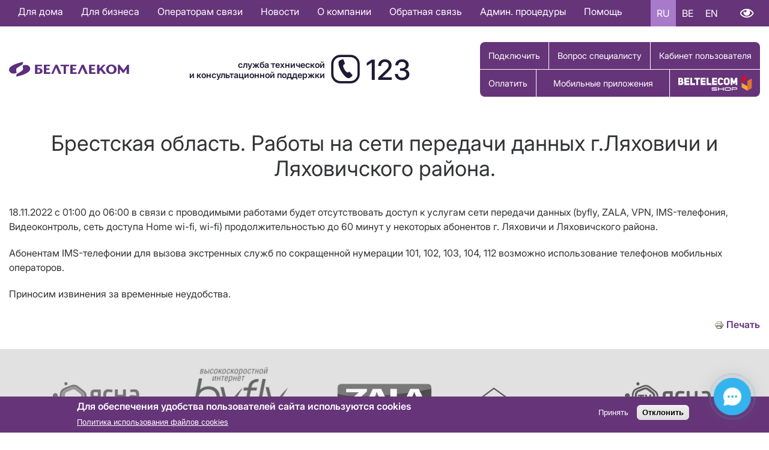

--- FILE ---
content_type: text/html; charset=UTF-8
request_url: https://beltelecom.by/brestskaya-oblast-raboty-na-seti-peredachi-dannykh-glyakhovichi-i-lyakhovichskogo-rayona
body_size: 72535
content:


<!-- THEME DEBUG -->
<!-- THEME HOOK: 'html' -->
<!-- FILE NAME SUGGESTIONS:
   ▪️ html--node--963031.html.twig
   ▪️ html--node--%.html.twig
   ▪️ html--node.html.twig
   ✅ html.html.twig
-->
<!-- 💡 BEGIN CUSTOM TEMPLATE OUTPUT from 'themes/beltelecom/templates/layout/html.html.twig' -->

<!DOCTYPE html>
<html lang="ru" dir="ltr">
	<head>
		
				<!-- Yandex.Metrika counter -->
		<script type="text/javascript" >
  		 (function(m,e,t,r,i,k,a){m[i]=m[i]||function(){(m[i].a=m[i].a||[]).push(arguments)};
  			 m[i].l=1*new Date();
  			 for (var j = 0; j < document.scripts.length; j++) {if (document.scripts[j].src === r) { return; }}
  			 k=e.createElement(t),a=e.getElementsByTagName(t)[0],k.async=1,k.src=r,a.parentNode.insertBefore(k,a)})
  			 (window, document, "script", "https://mc.yandex.ru/metrika/tag.js", "ym");

  			 ym(66751873, "init", {
    			    clickmap:true,
     				   trackLinks:true,
     				   accurateTrackBounce:true
 						  });
					</script>
				<noscript><div><img src="https://mc.yandex.ru/watch/66751873" style="position:absolute; left:-9999px;" alt="" /></div></noscript>
				<!-- /Yandex.Metrika counter -->



		<!-- Google Tag Manager -->
		<!-- NT -->
		<script>(function(w,d,s,l,i){w[l]=w[l]||[];w[l].push({'gtm.start':
		new Date().getTime(),event:'gtm.js'});var f=d.getElementsByTagName(s)[0],
		j=d.createElement(s),dl=l!='dataLayer'?'&l='+l:'';j.async=true;j.src=
		'https://www.googletagmanager.com/gtm.js?id='+i+dl;f.parentNode.insertBefore(j,f);
		})(window,document,'script','dataLayer','GTM-WHD5TZN');</script>
		<!-- End NT -->

		<!-- NT -->
		<script>
			(function (w, d, s, l, i) {
				w[l] = w[l] || [];
				w[l].push({ 'gtm.start': new Date().getTime(), event: 'gtm.js' });
				var f = d.getElementsByTagName(s)[0],
					j = d.createElement(s),
					dl = l != 'dataLayer' ? '&l=' + l : '';
				j.async = true;
				j.src = 'https://www.googletagmanager.com/gtm.js?id=' + i + dl;
				f.parentNode.insertBefore(j, f);
			})(window, document, 'script', 'dataLayer', 'GTM-TWZHNWD');
		</script>
		<!-- End NT -->
		<!-- End Google Tag Manager -->

		<!-- NT -->
		<script>
			(function (w, d, s, l, i) {
				w[l] = w[l] || [];
				w[l].push({ 'gtm.start': new Date().getTime(), event: 'gtm.js' });
				var f = d.getElementsByTagName(s)[0],
					j = d.createElement(s),
					dl = l != 'dataLayer' ? '&l=' + l : '';
				j.async = true;
				j.src = 'https://www.googletagmanager.com/gtm.js?id=' + i + dl;
				f.parentNode.insertBefore(j, f);
			})(window, document, 'script', 'dataLayer', 'GTM-MFGDBDX');
		</script>
		<!-- End NT -->
		<!-- End Google Tag Manager -->

		<!-- Google Tag Manager -->
		<script>(function(w,d,s,l,i){w[l]=w[l]||[];w[l].push({'gtm.start':
		new Date().getTime(),event:'gtm.js'});var f=d.getElementsByTagName(s)[0],
		j=d.createElement(s),dl=l!='dataLayer'?'&l='+l:'';j.async=true;j.src=
		'https://www.googletagmanager.com/gtm.js?id='+i+dl;f.parentNode.insertBefore(j,f);
		})(window,document,'script','dataLayer','GTM-MFGDBDX');</script>
		<!-- End Google Tag Manager -->


		<meta charset="utf-8" />
<style>body #backtotop {top: 10px;}</style>
<script async src="https://www.googletagmanager.com/gtag/js?id=G-BV0DE02TNG"></script>
<script>window.dataLayer = window.dataLayer || [];function gtag(){dataLayer.push(arguments)};gtag("js", new Date());gtag("set", "developer_id.dMDhkMT", true);gtag("config", "G-BV0DE02TNG", {"groups":"default","page_placeholder":"PLACEHOLDER_page_location","allow_ad_personalization_signals":false});</script>
<meta name="description" content="18.11.2022 с 01:00 до 06:00 в связи с проводимыми работами будет отсутствовать доступ к услугам сети передачи данных (byfly, ZALA, VPN, IMS-телефония, Видеоконтроль, сеть доступа Home wi-fi, wi-fi) продолжительностью до 60 минут у некоторых абонентов г. Ляховичи и Ляховичского района. Абонентам IMS-телефонии для вызова экстренных служб по сокращенной нумерации 101, 102, 103, 104, 112 возможно использование телефонов мобильных операторов." />
<link rel="canonical" href="https://beltelecom.by/brestskaya-oblast-raboty-na-seti-peredachi-dannykh-glyakhovichi-i-lyakhovichskogo-rayona" />
<meta name="Generator" content="Drupal 10 (https://www.drupal.org)" />
<meta name="MobileOptimized" content="width" />
<meta name="HandheldFriendly" content="true" />
<meta name="viewport" content="width=device-width, initial-scale=1.0" />
<style>div#sliding-popup, div#sliding-popup .eu-cookie-withdraw-banner, .eu-cookie-withdraw-tab {background: #0779bf} div#sliding-popup.eu-cookie-withdraw-wrapper { background: transparent; } #sliding-popup h1, #sliding-popup h2, #sliding-popup h3, #sliding-popup p, #sliding-popup label, #sliding-popup div, .eu-cookie-compliance-more-button, .eu-cookie-compliance-secondary-button, .eu-cookie-withdraw-tab { color: #ffffff;} .eu-cookie-withdraw-tab { border-color: #ffffff;}</style>
<link rel="icon" href="/sites/default/files/BTK_Icon.ico" type="image/vnd.microsoft.icon" />
<link rel="alternate" hreflang="ru" href="https://beltelecom.by/brestskaya-oblast-raboty-na-seti-peredachi-dannykh-glyakhovichi-i-lyakhovichskogo-rayona" />
<link rel="alternate" hreflang="be" href="https://beltelecom.by/be/bresckaya-voblasc-raboty-na-setcy-peradachy-danykh-g-lyakhavichy-i-lyakhavickaga-rayona" />

		 <meta property="og:image" content="/themes/beltelecom/images/BTK_Android_Icon.png"/> <title>Брестская область. Работы на сети передачи данных г.Ляховичи и Ляховичского района. | Белтелеком</title>    		<link rel="stylesheet" media="all" href="/core/misc/components/progress.module.css?t9mj4p" />
<link rel="stylesheet" media="all" href="/core/misc/components/ajax-progress.module.css?t9mj4p" />
<link rel="stylesheet" media="all" href="/core/modules/system/css/components/align.module.css?t9mj4p" />
<link rel="stylesheet" media="all" href="/core/modules/system/css/components/fieldgroup.module.css?t9mj4p" />
<link rel="stylesheet" media="all" href="/core/modules/system/css/components/container-inline.module.css?t9mj4p" />
<link rel="stylesheet" media="all" href="/core/modules/system/css/components/clearfix.module.css?t9mj4p" />
<link rel="stylesheet" media="all" href="/core/modules/system/css/components/details.module.css?t9mj4p" />
<link rel="stylesheet" media="all" href="/core/modules/system/css/components/hidden.module.css?t9mj4p" />
<link rel="stylesheet" media="all" href="/core/modules/system/css/components/item-list.module.css?t9mj4p" />
<link rel="stylesheet" media="all" href="/core/modules/system/css/components/js.module.css?t9mj4p" />
<link rel="stylesheet" media="all" href="/core/modules/system/css/components/nowrap.module.css?t9mj4p" />
<link rel="stylesheet" media="all" href="/core/modules/system/css/components/position-container.module.css?t9mj4p" />
<link rel="stylesheet" media="all" href="/core/modules/system/css/components/reset-appearance.module.css?t9mj4p" />
<link rel="stylesheet" media="all" href="/core/modules/system/css/components/resize.module.css?t9mj4p" />
<link rel="stylesheet" media="all" href="/core/modules/system/css/components/system-status-counter.css?t9mj4p" />
<link rel="stylesheet" media="all" href="/core/modules/system/css/components/system-status-report-counters.css?t9mj4p" />
<link rel="stylesheet" media="all" href="/core/modules/system/css/components/system-status-report-general-info.css?t9mj4p" />
<link rel="stylesheet" media="all" href="/core/modules/system/css/components/tablesort.module.css?t9mj4p" />
<link rel="stylesheet" media="all" href="/modules/contrib/eu_cookie_compliance/css/eu_cookie_compliance.css?t9mj4p" />
<link rel="stylesheet" media="all" href="/modules/contrib/back_to_top/css/back_to_top.css?t9mj4p" />
<link rel="stylesheet" media="all" href="/modules/contrib/calendar/css/calendar.css?t9mj4p" />
<link rel="stylesheet" media="all" href="/modules/contrib/calendar/css/calendar_multiday.css?t9mj4p" />
<link rel="stylesheet" media="all" href="/modules/contrib/ckeditor_accordion/css/accordion.frontend.css?t9mj4p" />
<link rel="stylesheet" media="all" href="/modules/contrib/ckeditor_bootstrap_tabs/css/tabs.css?t9mj4p" />
<link rel="stylesheet" media="all" href="/modules/contrib/collapsiblock/theme/dist/collapsiblock.css?t9mj4p" />
<link rel="stylesheet" media="all" href="/modules/contrib/colorbox/styles/default/colorbox_style.css?t9mj4p" />
<link rel="stylesheet" media="all" href="/modules/contrib/printable/css/entity-links.css?t9mj4p" />
<link rel="stylesheet" media="all" href="/modules/contrib/simple_popup_views/css/simple_popup_views.css?t9mj4p" />
<link rel="stylesheet" media="all" href="/modules/custom/vi-panel-master/css/vi_panel.css?t9mj4p" />
<link rel="stylesheet" media="all" href="/themes/beltelecom/css/colors.css?t9mj4p" />
<link rel="stylesheet" media="all" href="/themes/beltelecom/css/components.css?t9mj4p" />
<link rel="stylesheet" media="all" href="/themes/beltelecom/css/content.css?t9mj4p" />
<link rel="stylesheet" media="all" href="/themes/beltelecom/css/familyrubik.css?t9mj4p" />
<link rel="stylesheet" media="all" href="/themes/beltelecom/css/fontawesome.css?t9mj4p" />
<link rel="stylesheet" media="all" href="/themes/beltelecom/css/fonts.css?t9mj4p" />
<link rel="stylesheet" media="all" href="/themes/beltelecom/css/grid.css?t9mj4p" />
<link rel="stylesheet" media="all" href="/themes/beltelecom/css/layout.css?t9mj4p" />
<link rel="stylesheet" media="all" href="/themes/beltelecom/css/menu.css?t9mj4p" />
<link rel="stylesheet" media="all" href="/themes/beltelecom/css/views.css?t9mj4p" />
<link rel="stylesheet" media="all" href="/themes/beltelecom/css/holiday.css?t9mj4p" />
<link rel="stylesheet" media="all" href="/themes/beltelecom/css/responsive.css?t9mj4p" />
<link rel="stylesheet" media="all" href="/themes/beltelecom/compiled_css/yasna.css?t9mj4p" />
<link rel="stylesheet" media="all" href="/themes/beltelecom/css/yasnaPage.css?t9mj4p" />
<link rel="stylesheet" media="all" href="/themes/beltelecom/css/3d-backround.css?t9mj4p" />
<link rel="stylesheet" media="all" href="/themes/beltelecom/css/newyear.css?t9mj4p" />

		
	</head>


		<body class="layout-no-sidebars path-node page-node-type-raboty-na-setyakh-svyazi">

			<!-- Google Tag Manager (noscript) -->
			<!-- NT (noscript) -->
			<noscript><iframe src="https://www.googletagmanager.com/ns.html?id=GTM-WHD5TZN"
			height="0" width="0" style="display:none;visibility:hidden"></iframe></noscript>
			<!-- End NT (noscript) -->
			<noscript>
				<iframe
					src="https://www.googletagmanager.com/ns.html?id=GTM-TWZHNWD"
					height="0"
					width="0"
					style="display: none; visibility: hidden"
				></iframe>
			</noscript>
			<!-- End Google Tag Manager (noscript) -->

			<!-- Google Tag Manager (noscript) -->
			<noscript><iframe src="https://www.googletagmanager.com/ns.html?id=GTM-MFGDBDX"
			height="0" width="0" style="display:none;visibility:hidden"></iframe></noscript>
			<!-- End Google Tag Manager (noscript) -->

						
			

<!-- THEME DEBUG -->
<!-- THEME HOOK: 'off_canvas_page_wrapper' -->
<!-- BEGIN OUTPUT from 'core/modules/system/templates/off-canvas-page-wrapper.html.twig' -->
  <div class="dialog-off-canvas-main-canvas" data-off-canvas-main-canvas>
    

<!-- THEME DEBUG -->
<!-- THEME HOOK: 'page' -->
<!-- FILE NAME SUGGESTIONS:
   ▪️ page--node--963031.html.twig
   ▪️ page--node--%.html.twig
   ▪️ page--node.html.twig
   ✅ page.html.twig
-->
<!-- 💡 BEGIN CUSTOM TEMPLATE OUTPUT from 'themes/beltelecom/templates/layout/page.html.twig' -->

<div id="top-bar">
  <div class="container">
    

<!-- THEME DEBUG -->
<!-- THEME HOOK: 'region' -->
<!-- FILE NAME SUGGESTIONS:
   ▪️ region--top-bar.html.twig
   ✅ region.html.twig
-->
<!-- 💡 BEGIN CUSTOM TEMPLATE OUTPUT from 'themes/beltelecom/templates/layout/region.html.twig' -->
  <div class="row flex-column flex-lg-row justify-content-lg-between align-items-lg-center region region-top-bar">
    

<!-- THEME DEBUG -->
<!-- THEME HOOK: 'block' -->
<!-- FILE NAME SUGGESTIONS:
   ▪️ block--osnovnayanavigaciya-2.html.twig
   ▪️ block--menu-block--main.html.twig
   ▪️ block--menu-block.html.twig
   ✅ block--system-menu-block.html.twig
   ▪️ block.html.twig
-->
<!-- 💡 BEGIN CUSTOM TEMPLATE OUTPUT from 'themes/beltelecom/templates/block/block--system-menu-block.html.twig' -->
<nav aria-labelledby="block-osnovnayanavigaciya-2-menu" id="block-osnovnayanavigaciya-2" class="col-auto block block-menu navigation menu--main">
            
  <h2 class="visually-hidden" id="block-osnovnayanavigaciya-2-menu" class="block-title"><span>Основная навигация RU</span></h2>
  

        

<!-- THEME DEBUG -->
<!-- THEME HOOK: 'menu' -->
<!-- FILE NAME SUGGESTIONS:
   ▪️ menu--main.html.twig
   ✅ menu.html.twig
-->
<!-- 💡 BEGIN CUSTOM TEMPLATE OUTPUT from 'themes/beltelecom/templates/navigation/menu.html.twig' -->

              <ul class="menu">
                    <li class="menu-item menu-item--collapsed">
        <a href="/private" data-drupal-link-system-path="taxonomy/term/638">Для дома</a>
              </li>
                <li class="menu-item menu-item--collapsed">
        <a href="/business" data-drupal-link-system-path="taxonomy/term/639">Для бизнеса</a>
              </li>
                <li class="menu-item menu-item--collapsed">
        <a href="/operators" data-drupal-link-system-path="node/1214">Операторам связи</a>
              </li>
                <li class="menu-item menu-item--collapsed">
        <a href="/news/main" data-drupal-link-system-path="taxonomy/term/1">Новости</a>
              </li>
                <li class="menu-item menu-item--collapsed">
        <a href="/about" class="no-link" data-drupal-link-system-path="node/4">О компании</a>
              </li>
                <li class="menu-item menu-item--collapsed">
        <a href="/feedback/contacts" data-drupal-link-system-path="node/36">Обратная связь</a>
              </li>
                <li class="menu-item">
        <a href="/administrative-procedures" data-drupal-link-system-path="node/1631">Админ. процедуры</a>
              </li>
                <li class="menu-item">
        <a href="/help/checklist-for-settings" data-drupal-link-system-path="node/982979">Помощь</a>
              </li>
        </ul>    
  


<!-- END CUSTOM TEMPLATE OUTPUT from 'themes/beltelecom/templates/navigation/menu.html.twig' -->


  </nav>

<!-- END CUSTOM TEMPLATE OUTPUT from 'themes/beltelecom/templates/block/block--system-menu-block.html.twig' -->



<!-- THEME DEBUG -->
<!-- THEME HOOK: 'block' -->
<!-- FILE NAME SUGGESTIONS:
   ▪️ block--language-switcher.html.twig
   ▪️ block--language-block--language-interface.html.twig
   ▪️ block--language-block.html.twig
   ▪️ block--language.html.twig
   ✅ block.html.twig
-->
<!-- 💡 BEGIN CUSTOM TEMPLATE OUTPUT from 'themes/beltelecom/templates/block/block.html.twig' -->
<div class="language-switcher-language-url col-auto block block-language block-language-blocklanguage-interface" id="block-language-switcher" role="navigation">
  
    
      

<!-- THEME DEBUG -->
<!-- THEME HOOK: 'links__language_block' -->
<!-- FILE NAME SUGGESTIONS:
   ▪️ links--language-block.html.twig
   ✅ links.html.twig
-->
<!-- 💡 BEGIN CUSTOM TEMPLATE OUTPUT from 'themes/beltelecom/templates/navigation/links.html.twig' -->
<ul class="links"><li hreflang="ru" data-drupal-link-system-path="node/963031" class="is-active" aria-current="page"><a href="/brestskaya-oblast-raboty-na-seti-peredachi-dannykh-glyakhovichi-i-lyakhovichskogo-rayona" class="language-link is-active" hreflang="ru" data-drupal-link-system-path="node/963031" aria-current="page">RU</a></li><li hreflang="be" data-drupal-link-system-path="node/963031"><a href="/be/bresckaya-voblasc-raboty-na-setcy-peradachy-danykh-g-lyakhavichy-i-lyakhavickaga-rayona" class="language-link" hreflang="be" data-drupal-link-system-path="node/963031">BE</a></li><li hreflang="en" data-drupal-link-system-path="node/963031"><a href="/en/node/963031" class="language-link" hreflang="en" data-drupal-link-system-path="node/963031">EN</a></li></ul>
<!-- END CUSTOM TEMPLATE OUTPUT from 'themes/beltelecom/templates/navigation/links.html.twig' -->


  </div>

<!-- END CUSTOM TEMPLATE OUTPUT from 'themes/beltelecom/templates/block/block.html.twig' -->



<!-- THEME DEBUG -->
<!-- THEME HOOK: 'block' -->
<!-- FILE NAME SUGGESTIONS:
   ▪️ block--vi-panel.html.twig
   ▪️ block--vi-panel.html.twig
   ▪️ block--vi-panel.html.twig
   ✅ block.html.twig
-->
<!-- 💡 BEGIN CUSTOM TEMPLATE OUTPUT from 'themes/beltelecom/templates/block/block.html.twig' -->
<div id="block-vi-panel" class="col-auto block block-vi-panel">
  
    
      

<!-- THEME DEBUG -->
<!-- THEME HOOK: 'vi_panel_block' -->
<!-- BEGIN OUTPUT from 'modules/custom/vi-panel-master/templates/vi-panel-block.html.twig' -->
<a href="#" class="special_mode" hidden="true">Версия для слабовидящих</a>
<a href="#" class="special_mode_normal" hidden="true">Обычная версия</a>
<div id="vi-panel" class="vi-panel" style="display: none;">
  <div class="clearfix-container">
    <div class="vi-settings">
      <a href="#">Настройки</a>
    </div><br>
  </div>
  <div class="vi-settings-block clearfix-container" style="display: none;">
    <div class="vi-fontsize">
      <label>Размер шрифта:</label>
      <a href="#" rel="vi-fontsize-small" vi-font-size="0.8"
         class="vi-fontsize-small">A</a>
      <a href="#" rel="vi-fontsize-normal" vi-font-size="1"
         class="vi-fontsize-normal">A</a>
      <a href="#" rel="vi-fontsize-big" vi-font-size="1.4"
         class="vi-fontsize-big">A</a>
    </div>
    <div class="vi-colors">
      <label>Цвета сайта:</label>
      <a href="#" rel="color1" vi-bg="#fff" vi-color="#000"
         class="vi-color1">А</a>
      <a href="#" rel="color2" vi-bg="#000" vi-color="#fff"
         class="vi-color2">А</a>
      <a href="#" rel="color3" vi-bg="#9dd1ff" vi-color="#063462"
         class="vi-color3">А</a>
      <a href="#" rel="color4" vi-bg="#f7f3d6" vi-color="#4d4b43"
         class="vi-color4">А</a>
             </div>

    <div class="vi-images">
      <label>Изображения</label>
      <a rel="imagesoff" href="#" vi-img="off" class="vi-imagesoff">Выкл</a>
      <a rel="imageson" href="#" vi-img="on" class="vi-imageson">Вкл</a>
    </div>

      </div>
  </div>
</div>


    



<!-- END OUTPUT from 'modules/custom/vi-panel-master/templates/vi-panel-block.html.twig' -->


  </div>

<!-- END CUSTOM TEMPLATE OUTPUT from 'themes/beltelecom/templates/block/block.html.twig' -->


  </div>

<!-- END CUSTOM TEMPLATE OUTPUT from 'themes/beltelecom/templates/layout/region.html.twig' -->


  </div>
</div>

<div id="top-blind">
  <div class="container">
    
  </div>
</div>

<header id="header" class="container">
  <div class="row flex-column flex-lg-row justify-content-between align-items-center">

          

<!-- THEME DEBUG -->
<!-- THEME HOOK: 'region' -->
<!-- FILE NAME SUGGESTIONS:
   ▪️ region--header-left.html.twig
   ✅ region.html.twig
-->
<!-- 💡 BEGIN CUSTOM TEMPLATE OUTPUT from 'themes/beltelecom/templates/layout/region.html.twig' -->
  <div class="region region-header-left">
    

<!-- THEME DEBUG -->
<!-- THEME HOOK: 'block' -->
<!-- FILE NAME SUGGESTIONS:
   ▪️ block--beltelecom-branding.html.twig
   ✅ block--system-branding-block.html.twig
   ▪️ block--system.html.twig
   ▪️ block.html.twig
-->
<!-- 💡 BEGIN CUSTOM TEMPLATE OUTPUT from 'themes/beltelecom/templates/block/block--system-branding-block.html.twig' -->
<div id="block-beltelecom-branding" class="block block-system block-system-branding-block">
  
    
         <div class="site-logo"><a href="/" rel="home"><img src="/themes/beltelecom/logo.svg" alt="Главная" /></a></div>    
      </div>

<!-- END CUSTOM TEMPLATE OUTPUT from 'themes/beltelecom/templates/block/block--system-branding-block.html.twig' -->


  </div>

<!-- END CUSTOM TEMPLATE OUTPUT from 'themes/beltelecom/templates/layout/region.html.twig' -->


    
          

<!-- THEME DEBUG -->
<!-- THEME HOOK: 'region' -->
<!-- FILE NAME SUGGESTIONS:
   ▪️ region--header-center.html.twig
   ✅ region.html.twig
-->
<!-- 💡 BEGIN CUSTOM TEMPLATE OUTPUT from 'themes/beltelecom/templates/layout/region.html.twig' -->
  <div class="region region-header-center">
    

<!-- THEME DEBUG -->
<!-- THEME HOOK: 'block' -->
<!-- FILE NAME SUGGESTIONS:
   ▪️ block--call-center.html.twig
   ▪️ block--block-content--5fd0b258-c379-4f8c-90cd-0b64c457db94.html.twig
   ▪️ block--block-content--id-view--call-center--full.html.twig
   ▪️ block--block-content--id--call-center.html.twig
   ▪️ block--block-content--view-type--basic--full.html.twig
   ▪️ block--block-content--type--basic.html.twig
   ▪️ block--block-content--view--full.html.twig
   ▪️ block--block-content.html.twig
   ✅ block.html.twig
-->
<!-- 💡 BEGIN CUSTOM TEMPLATE OUTPUT from 'themes/beltelecom/templates/block/block.html.twig' -->
<div id="block-call-center" class="call-center block block-block-content block-block-content5fd0b258-c379-4f8c-90cd-0b64c457db94">
  
    
      

<!-- THEME DEBUG -->
<!-- THEME HOOK: 'field' -->
<!-- FILE NAME SUGGESTIONS:
   ▪️ field--block-content--body--basic.html.twig
   ▪️ field--block-content--body.html.twig
   ▪️ field--block-content--basic.html.twig
   ▪️ field--body.html.twig
   ✅ field--text-with-summary.html.twig
   ▪️ field.html.twig
-->
<!-- 💡 BEGIN CUSTOM TEMPLATE OUTPUT from 'themes/beltelecom/templates/field/field--text-with-summary.html.twig' -->

            <div class="clearfix text-formatted field field--name-body field--type-text-with-summary field--label-hidden field__item"><div id="call-center-text">служба технической<br>и консультационной поддержки</div><div class="fas fa-phone" id="call-center-icon">&nbsp;</div><div id="call-center-number">123</div></div>
      
<!-- END CUSTOM TEMPLATE OUTPUT from 'themes/beltelecom/templates/field/field--text-with-summary.html.twig' -->


  </div>

<!-- END CUSTOM TEMPLATE OUTPUT from 'themes/beltelecom/templates/block/block.html.twig' -->


  </div>

<!-- END CUSTOM TEMPLATE OUTPUT from 'themes/beltelecom/templates/layout/region.html.twig' -->


    
          

<!-- THEME DEBUG -->
<!-- THEME HOOK: 'region' -->
<!-- FILE NAME SUGGESTIONS:
   ▪️ region--header-right.html.twig
   ✅ region.html.twig
-->
<!-- 💡 BEGIN CUSTOM TEMPLATE OUTPUT from 'themes/beltelecom/templates/layout/region.html.twig' -->
  <div class="region region-header-right">
    

<!-- THEME DEBUG -->
<!-- THEME HOOK: 'block' -->
<!-- FILE NAME SUGGESTIONS:
   ▪️ block--subscriber-buttons.html.twig
   ▪️ block--block-content--35a1eb52-8ab4-490d-ad84-6ce585266820.html.twig
   ▪️ block--block-content--id-view--subscriber-buttons--full.html.twig
   ▪️ block--block-content--id--subscriber-buttons.html.twig
   ▪️ block--block-content--view-type--basic--full.html.twig
   ▪️ block--block-content--type--basic.html.twig
   ▪️ block--block-content--view--full.html.twig
   ▪️ block--block-content.html.twig
   ✅ block.html.twig
-->
<!-- 💡 BEGIN CUSTOM TEMPLATE OUTPUT from 'themes/beltelecom/templates/block/block.html.twig' -->
<div id="block-subscriber-buttons" class="col-auto block block-block-content block-block-content35a1eb52-8ab4-490d-ad84-6ce585266820">
  
    
      

<!-- THEME DEBUG -->
<!-- THEME HOOK: 'field' -->
<!-- FILE NAME SUGGESTIONS:
   ▪️ field--block-content--body--basic.html.twig
   ▪️ field--block-content--body.html.twig
   ▪️ field--block-content--basic.html.twig
   ▪️ field--body.html.twig
   ✅ field--text-with-summary.html.twig
   ▪️ field.html.twig
-->
<!-- 💡 BEGIN CUSTOM TEMPLATE OUTPUT from 'themes/beltelecom/templates/field/field--text-with-summary.html.twig' -->

            <div class="clearfix text-formatted field field--name-body field--type-text-with-summary field--label-hidden field__item"><div class="header-buttons-one" style="display:flex;flex-wrap:wrap;"><!--<i class="fas fa-plus"></i>--><a href="/request-order" id="order-button">Подключить</a><!--<i class="fas fa-wallet"></i>--><a href="/feedback/appeals/vopros_specialistu" id="pay-button">Вопрос специалисту</a><a href="/issa.html" id="account-link">Кабинет пользователя</a></div><!--ВСТК--><div class="header-buttons"><!--<i class="fas fa-wallet"></i>--><a href="/subscribers/payment/ways" id="pay-button">Оплатить</a><a href="https://www.beltelecom.by/apk" id="stc-button" target="_blank">Мобильные приложения</a><a href="https://shop.beltelecom.by" id="zakaz-button">Купить товар</a></div></div>
      
<!-- END CUSTOM TEMPLATE OUTPUT from 'themes/beltelecom/templates/field/field--text-with-summary.html.twig' -->


  </div>

<!-- END CUSTOM TEMPLATE OUTPUT from 'themes/beltelecom/templates/block/block.html.twig' -->


  </div>

<!-- END CUSTOM TEMPLATE OUTPUT from 'themes/beltelecom/templates/layout/region.html.twig' -->


        
  </div>
</header>


 

<div id="content" class="container">
    
      <main id="main">

<!-- THEME DEBUG -->
<!-- THEME HOOK: 'region' -->
<!-- FILE NAME SUGGESTIONS:
   ▪️ region--content.html.twig
   ✅ region.html.twig
-->
<!-- 💡 BEGIN CUSTOM TEMPLATE OUTPUT from 'themes/beltelecom/templates/layout/region.html.twig' -->
  <div class="region region-content">
    

<!-- THEME DEBUG -->
<!-- THEME HOOK: 'block' -->
<!-- FILE NAME SUGGESTIONS:
   ▪️ block--beltelecom-messages.html.twig
   ✅ block--system-messages-block.html.twig
   ▪️ block--system.html.twig
   ▪️ block.html.twig
-->
<!-- BEGIN OUTPUT from 'core/modules/system/templates/block--system-messages-block.html.twig' -->
<div data-drupal-messages-fallback class="hidden"></div>

<!-- END OUTPUT from 'core/modules/system/templates/block--system-messages-block.html.twig' -->



<!-- THEME DEBUG -->
<!-- THEME HOOK: 'block' -->
<!-- FILE NAME SUGGESTIONS:
   ▪️ block--beltelecom-page-title.html.twig
   ▪️ block--page-title-block.html.twig
   ▪️ block--core.html.twig
   ✅ block.html.twig
-->
<!-- 💡 BEGIN CUSTOM TEMPLATE OUTPUT from 'themes/beltelecom/templates/block/block.html.twig' -->
<div id="block-beltelecom-page-title" class="block block-core block-page-title-block">
  
    
      

<!-- THEME DEBUG -->
<!-- THEME HOOK: 'page_title' -->
<!-- 💡 BEGIN CUSTOM TEMPLATE OUTPUT from 'themes/beltelecom/templates/content/page-title.html.twig' -->

	<h1 class="page-title">

<!-- THEME DEBUG -->
<!-- THEME HOOK: 'field' -->
<!-- FILE NAME SUGGESTIONS:
   ▪️ field--node--title--raboty-na-setyakh-svyazi.html.twig
   ✅ field--node--title.html.twig
   ▪️ field--node--raboty-na-setyakh-svyazi.html.twig
   ▪️ field--title.html.twig
   ▪️ field--string.html.twig
   ▪️ field.html.twig
-->
<!-- 💡 BEGIN CUSTOM TEMPLATE OUTPUT from 'themes/beltelecom/templates/field/field--node--title.html.twig' -->
<span class="field field--name-title field--type-string field--label-hidden">Брестская область. Работы на сети передачи данных г.Ляховичи и Ляховичского района.</span>

<!-- END CUSTOM TEMPLATE OUTPUT from 'themes/beltelecom/templates/field/field--node--title.html.twig' -->

</h1>


<!-- Callback widget begin -->
<script>
	var customBlingerConfig = {
settings: {
showPowered: false
}
};
</script>
<script>
	(function (d) {
var s = d.createElement("script");
s.async = true;
s.charset = "utf-8";
s.src = "https://mtrunkapp.beltelecom.by/uploads/widgets2/1.js";
d.head.appendChild(s);
})(window.document);
</script>
<!-- Callback widget end -->

<!-- END CUSTOM TEMPLATE OUTPUT from 'themes/beltelecom/templates/content/page-title.html.twig' -->


  </div>

<!-- END CUSTOM TEMPLATE OUTPUT from 'themes/beltelecom/templates/block/block.html.twig' -->



<!-- THEME DEBUG -->
<!-- THEME HOOK: 'block' -->
<!-- FILE NAME SUGGESTIONS:
   ▪️ block--beltelecom-content.html.twig
   ▪️ block--system-main-block.html.twig
   ▪️ block--system.html.twig
   ✅ block.html.twig
-->
<!-- 💡 BEGIN CUSTOM TEMPLATE OUTPUT from 'themes/beltelecom/templates/block/block.html.twig' -->
<div id="block-beltelecom-content" class="block block-system block-system-main-block">
  
    
      

<!-- THEME DEBUG -->
<!-- THEME HOOK: 'node' -->
<!-- FILE NAME SUGGESTIONS:
   ▪️ node--963031--full.html.twig
   ▪️ node--963031.html.twig
   ▪️ node--raboty-na-setyakh-svyazi--full.html.twig
   ▪️ node--raboty-na-setyakh-svyazi.html.twig
   ▪️ node--full.html.twig
   ✅ node.html.twig
-->
<!-- 💡 BEGIN CUSTOM TEMPLATE OUTPUT from 'themes/beltelecom/templates/content/node.html.twig' -->

<article class="node node--type-raboty-na-setyakh-svyazi node--promoted node--view-mode-full">

  
    

  
  <div class="node__content">
    

<!-- THEME DEBUG -->
<!-- THEME HOOK: 'links__node' -->
<!-- FILE NAME SUGGESTIONS:
   ✅ links--node.html.twig
   ✅ links--node.html.twig
   ▪️ links.html.twig
-->
<!-- 💡 BEGIN CUSTOM TEMPLATE OUTPUT from 'themes/beltelecom/templates/content/links--node.html.twig' -->

<!-- END CUSTOM TEMPLATE OUTPUT from 'themes/beltelecom/templates/content/links--node.html.twig' -->



<!-- THEME DEBUG -->
<!-- THEME HOOK: 'field' -->
<!-- FILE NAME SUGGESTIONS:
   ▪️ field--node--body--raboty-na-setyakh-svyazi.html.twig
   ▪️ field--node--body.html.twig
   ▪️ field--node--raboty-na-setyakh-svyazi.html.twig
   ▪️ field--body.html.twig
   ✅ field--text-with-summary.html.twig
   ▪️ field.html.twig
-->
<!-- 💡 BEGIN CUSTOM TEMPLATE OUTPUT from 'themes/beltelecom/templates/field/field--text-with-summary.html.twig' -->

            <div class="clearfix text-formatted field field--name-body field--type-text-with-summary field--label-hidden field__item"><p><span>18<span>.11.2022 с 01:00 до 06:00 в связи с проводимыми работами будет отсутствовать доступ к услугам сети передачи данных (byfly, </span></span><span lang="EN-US"><span>ZALA</span></span><span><span>, VPN, IMS-телефония, Видеоконтроль, сеть доступа Home wi-fi, wi-fi) </span></span><span>продолжительностью до 60 минут<span> у некоторых абонентов г. Ляховичи и Ляховичского района. </span></span></p>

<p><span><span>Абонентам IMS-телефонии для вызова экстренных служб по сокращенной нумерации 101, 102, 103, 104, 112 возможно использование телефонов мобильных операторов.</span></span></p>

<p><span><span>Приносим извинения за временные неудобства.</span></span></p></div>
      
<!-- END CUSTOM TEMPLATE OUTPUT from 'themes/beltelecom/templates/field/field--text-with-summary.html.twig' -->

<div class="node_view">





<ul class="pre_links"><li><a href="/node/963031/printable/print" target="_blank">Печать</a></li></ul>


</div>
  </div>

</article>

<!-- END CUSTOM TEMPLATE OUTPUT from 'themes/beltelecom/templates/content/node.html.twig' -->


  </div>

<!-- END CUSTOM TEMPLATE OUTPUT from 'themes/beltelecom/templates/block/block.html.twig' -->


  </div>

<!-- END CUSTOM TEMPLATE OUTPUT from 'themes/beltelecom/templates/layout/region.html.twig' -->

</main>
  
  
</div>

<footer id="footer">

  
      <div id="footer-first">
      <div class="container">

<!-- THEME DEBUG -->
<!-- THEME HOOK: 'region' -->
<!-- FILE NAME SUGGESTIONS:
   ▪️ region--footer-first.html.twig
   ✅ region.html.twig
-->
<!-- 💡 BEGIN CUSTOM TEMPLATE OUTPUT from 'themes/beltelecom/templates/layout/region.html.twig' -->
  <div class="row flex-column flex-md-row flex-lg-row justify-content-md-between justify-content-lg-between region region-footer-first">
    

<!-- THEME DEBUG -->
<!-- THEME HOOK: 'block' -->
<!-- FILE NAME SUGGESTIONS:
   ▪️ block--nashibrendy-2.html.twig
   ▪️ block--block-content--2bee6136-01a2-40b1-9e7c-b7bcbd3e55d9.html.twig
   ▪️ block--block-content--id-view--nashibrendy-2--full.html.twig
   ▪️ block--block-content--id--nashibrendy-2.html.twig
   ▪️ block--block-content--view-type--basic--full.html.twig
   ▪️ block--block-content--type--basic.html.twig
   ▪️ block--block-content--view--full.html.twig
   ▪️ block--block-content.html.twig
   ✅ block.html.twig
-->
<!-- 💡 BEGIN CUSTOM TEMPLATE OUTPUT from 'themes/beltelecom/templates/block/block.html.twig' -->
<div id="block-nashibrendy-2" class="block block-block-content block-block-content2bee6136-01a2-40b1-9e7c-b7bcbd3e55d9">
  
    
      

<!-- THEME DEBUG -->
<!-- THEME HOOK: 'field' -->
<!-- FILE NAME SUGGESTIONS:
   ▪️ field--block-content--body--basic.html.twig
   ▪️ field--block-content--body.html.twig
   ▪️ field--block-content--basic.html.twig
   ▪️ field--body.html.twig
   ✅ field--text-with-summary.html.twig
   ▪️ field.html.twig
-->
<!-- 💡 BEGIN CUSTOM TEMPLATE OUTPUT from 'themes/beltelecom/templates/field/field--text-with-summary.html.twig' -->

            <div class="clearfix text-formatted field field--name-body field--type-text-with-summary field--label-hidden field__item"><div class="brands brands-list"><div class="brands-item"><a class="brands-link brands-link--yasna" href="http://yasna.by" target="_blank"><img class="brands-image" src="/sites/default/files/brands_200x100/yasna.png" data-entity-uuid data-entity-type alt width="160" height="62" loading="lazy"></a></div><div class="brands-item"><a class="brands-link brands-link--byfly" href="/private/internet" target="_blank"><img class="brands-image" src="/sites/default/files/brands_200x100/byfly.png" data-entity-uuid data-entity-type alt width="152" height="100" loading="lazy"></a></div><div class="brands-item"><a class="brands-link brands-link--zala" href="/private/tv" target="_blank"><img class="brands-image" src="/sites/default/files/brands_200x100/zala-color.png" data-entity-uuid data-entity-type alt width="200" height="66" loading="lazy"></a></div><div class="brands-item"><a class="brands-link brands-link--home" href="https://www.beltelecom.by/private/videokontrol-private" target="_blank"><img class="brands-image" src="/sites/default/files/brands_200x100/videocontrol.png" data-entity-uuid data-entity-type alt width="600" height="218" loading="lazy"></a></div><div class="brands-item"><a class="brands-link brands-link--yasnatv" href="http://tv.yasna.by" target="_blank"><img class="brands-image" src="/sites/default/files/brands_200x100/tvyasna2.png" data-entity-uuid data-entity-type alt width="288" height="100" loading="lazy"></a></div><div class="brands-item"><a class="brands-link brands-link--btcshop" href="https://shop.beltelecom.by/" target="_blank"><img class="brands-image" src="/sites/default/files/brands_200x100/BTCShopLogo_G.png" data-entity-uuid data-entity-type alt width="317" height="67" loading="lazy"></a></div><div class="brands-item"><a class="brands-link brands-link--evika" href="http://evika.by/" target="_blank"><img class="brands-image" src="/sites/default/files/brands_200x100/EvikaLogo_G.png" data-entity-uuid data-entity-type alt width="796" height="228" loading="lazy"></a></div><div class="brands-item"><a class="brands-link brands-link--sfera" href="/business/additional-services/videoconferencing" target="_blank"><img class="brands-image" src="/sites/default/files/brands_200x100/SferaBTCLogo_G.png" data-entity-uuid data-entity-type alt width="226" height="71" loading="lazy"></a></div><div class="brands-item"><a class="brands-link brands-link--ogokino" href="/private/internet/OgoKino-subscription" target="_blank"><img class="brands-image" src="/sites/default/files/brands_200x100/ogokino.png" data-entity-uuid data-entity-type alt width="877" height="437" loading="lazy"></a></div></div></div>
      
<!-- END CUSTOM TEMPLATE OUTPUT from 'themes/beltelecom/templates/field/field--text-with-summary.html.twig' -->


  </div>

<!-- END CUSTOM TEMPLATE OUTPUT from 'themes/beltelecom/templates/block/block.html.twig' -->


  </div>

<!-- END CUSTOM TEMPLATE OUTPUT from 'themes/beltelecom/templates/layout/region.html.twig' -->

</div>
    </div>
  
      <div id="footer-second">
      <div class="container">

<!-- THEME DEBUG -->
<!-- THEME HOOK: 'region' -->
<!-- FILE NAME SUGGESTIONS:
   ▪️ region--footer-second.html.twig
   ✅ region.html.twig
-->
<!-- 💡 BEGIN CUSTOM TEMPLATE OUTPUT from 'themes/beltelecom/templates/layout/region.html.twig' -->
  <div class="row flex-column flex-md-row flex-lg-row justify-content-md-between justify-content-lg-between region region-footer-second">
    

<!-- THEME DEBUG -->
<!-- THEME HOOK: 'block' -->
<!-- FILE NAME SUGGESTIONS:
   ▪️ block--private-services-footer-menu.html.twig
   ▪️ block--menu-block--main.html.twig
   ▪️ block--menu-block.html.twig
   ✅ block--system-menu-block.html.twig
   ▪️ block.html.twig
-->
<!-- 💡 BEGIN CUSTOM TEMPLATE OUTPUT from 'themes/beltelecom/templates/block/block--system-menu-block.html.twig' -->
<nav aria-labelledby="block-private-services-footer-menu-menu" id="block-private-services-footer-menu" class="col-6 col-md-auto col-lg-auto block block-menu navigation menu--main">
      
  <h2 id="block-private-services-footer-menu-menu" class="block-title"><span>Для дома</span></h2>
  

        

<!-- THEME DEBUG -->
<!-- THEME HOOK: 'menu' -->
<!-- FILE NAME SUGGESTIONS:
   ▪️ menu--main.html.twig
   ✅ menu.html.twig
-->
<!-- 💡 BEGIN CUSTOM TEMPLATE OUTPUT from 'themes/beltelecom/templates/navigation/menu.html.twig' -->

              <ul class="menu">
                    <li class="menu-item menu-item--collapsed">
        <a href="/private/packages" data-drupal-link-system-path="node/399">Пакеты</a>
              </li>
                <li class="menu-item menu-item--collapsed">
        <a href="/private/internet" data-drupal-link-system-path="node/1574">Интернет</a>
              </li>
                <li class="menu-item menu-item--collapsed">
        <a href="/private/tv" data-drupal-link-system-path="node/1895">Телевидение</a>
              </li>
                <li class="menu-item menu-item--collapsed">
        <a href="/private/videokontrol-private" data-drupal-link-system-path="node/398">Видеоконтроль</a>
              </li>
                <li class="menu-item">
        <a href="/private/video-intercom" data-drupal-link-system-path="node/397">Видеодомофон</a>
              </li>
                <li class="menu-item menu-item--collapsed">
        <a href="/private/telephony" data-drupal-link-system-path="node/578">Телефон</a>
              </li>
                <li class="menu-item menu-item--collapsed">
        <a href="/private/hosting" data-drupal-link-system-path="node/677">Хостинг</a>
              </li>
                <li class="menu-item">
        <a href="/private/providing-access-to-the-my-city-platform" data-drupal-link-system-path="node/961769">Мой город</a>
              </li>
                <li class="menu-item menu-item--collapsed">
        <a href="/private/other" data-drupal-link-system-path="node/676">Прочие услуги</a>
              </li>
                <li class="menu-item menu-item--collapsed">
        <a href="/private/discounts/republic" data-drupal-link-system-path="taxonomy/term/34">Акции</a>
              </li>
        </ul>    
  


<!-- END CUSTOM TEMPLATE OUTPUT from 'themes/beltelecom/templates/navigation/menu.html.twig' -->


  </nav>

<!-- END CUSTOM TEMPLATE OUTPUT from 'themes/beltelecom/templates/block/block--system-menu-block.html.twig' -->



<!-- THEME DEBUG -->
<!-- THEME HOOK: 'block' -->
<!-- FILE NAME SUGGESTIONS:
   ▪️ block--business-services-footer-menu.html.twig
   ▪️ block--menu-block--main.html.twig
   ▪️ block--menu-block.html.twig
   ✅ block--system-menu-block.html.twig
   ▪️ block.html.twig
-->
<!-- 💡 BEGIN CUSTOM TEMPLATE OUTPUT from 'themes/beltelecom/templates/block/block--system-menu-block.html.twig' -->
<nav aria-labelledby="block-business-services-footer-menu-menu" id="block-business-services-footer-menu" class="col-6 col-md-auto col-lg-auto block block-menu navigation menu--main">
      
  <h2 id="block-business-services-footer-menu-menu" class="block-title"><span>Для бизнеса</span></h2>
  

        

<!-- THEME DEBUG -->
<!-- THEME HOOK: 'menu' -->
<!-- FILE NAME SUGGESTIONS:
   ▪️ menu--main.html.twig
   ✅ menu.html.twig
-->
<!-- 💡 BEGIN CUSTOM TEMPLATE OUTPUT from 'themes/beltelecom/templates/navigation/menu.html.twig' -->

              <ul class="menu">
                    <li class="menu-item menu-item--collapsed">
        <a href="/business/packages" data-drupal-link-system-path="node/1130">Пакеты</a>
              </li>
                <li class="menu-item menu-item--collapsed">
        <a href="/business/internet" data-drupal-link-system-path="node/1912">Интернет</a>
              </li>
                <li class="menu-item menu-item--collapsed">
        <a href="/business/tv" data-drupal-link-system-path="node/1918">Телевидение</a>
              </li>
                <li class="menu-item menu-item--collapsed">
        <a href="/business/videokontrol-business" data-drupal-link-system-path="node/408">Видеоконтроль</a>
              </li>
                <li class="menu-item menu-item--collapsed">
        <a href="/business/telephony" data-drupal-link-system-path="node/414">Телефон</a>
              </li>
                <li class="menu-item menu-item--collapsed">
        <a href="/business/hosting" data-drupal-link-system-path="node/443">Хостинг</a>
              </li>
                <li class="menu-item">
        <a href="/business/providing-access-to-the-my-city-platform" data-drupal-link-system-path="node/956972">Мой город</a>
              </li>
                <li class="menu-item">
        <a href="/business/providing-access-to-the-my-university-platform" data-drupal-link-system-path="node/970197">Мой университет</a>
              </li>
                <li class="menu-item">
        <a href="/business/additional-services/state-procurements" data-drupal-link-system-path="node/951283">Госзакупки</a>
              </li>
                <li class="menu-item">
        <a href="/business/additional-services" data-drupal-link-system-path="node/550">Прочие услуги</a>
              </li>
        </ul>    
  


<!-- END CUSTOM TEMPLATE OUTPUT from 'themes/beltelecom/templates/navigation/menu.html.twig' -->


  </nav>

<!-- END CUSTOM TEMPLATE OUTPUT from 'themes/beltelecom/templates/block/block--system-menu-block.html.twig' -->



<!-- THEME DEBUG -->
<!-- THEME HOOK: 'block' -->
<!-- FILE NAME SUGGESTIONS:
   ▪️ block--news-footer-block.html.twig
   ▪️ block--menu-block--main.html.twig
   ▪️ block--menu-block.html.twig
   ✅ block--system-menu-block.html.twig
   ▪️ block.html.twig
-->
<!-- 💡 BEGIN CUSTOM TEMPLATE OUTPUT from 'themes/beltelecom/templates/block/block--system-menu-block.html.twig' -->
<nav aria-labelledby="block-news-footer-block-menu" id="block-news-footer-block" class="col-6 col-md-auto col-lg-auto block block-menu navigation menu--main">
      
  <h2 id="block-news-footer-block-menu" class="block-title"><span>Новости</span></h2>
  

        

<!-- THEME DEBUG -->
<!-- THEME HOOK: 'menu' -->
<!-- FILE NAME SUGGESTIONS:
   ▪️ menu--main.html.twig
   ✅ menu.html.twig
-->
<!-- 💡 BEGIN CUSTOM TEMPLATE OUTPUT from 'themes/beltelecom/templates/navigation/menu.html.twig' -->

              <ul class="menu">
                    <li class="menu-item">
        <a href="/news/main" data-drupal-link-system-path="taxonomy/term/1">Центральные новости</a>
              </li>
                <li class="menu-item menu-item--collapsed">
        <a href="/news/affiliates" data-drupal-link-system-path="taxonomy/term/27">Новости филиалов</a>
              </li>
                <li class="menu-item">
        <a href="/calendar-field_network_date/month" data-drupal-link-system-path="calendar-field_network_date/month">Технические работы</a>
              </li>
                <li class="menu-item">
        <a href="/news/purchases" data-drupal-link-system-path="news/purchases">Закупки</a>
              </li>
        </ul>    
  


<!-- END CUSTOM TEMPLATE OUTPUT from 'themes/beltelecom/templates/navigation/menu.html.twig' -->


  </nav>

<!-- END CUSTOM TEMPLATE OUTPUT from 'themes/beltelecom/templates/block/block--system-menu-block.html.twig' -->



<!-- THEME DEBUG -->
<!-- THEME HOOK: 'block' -->
<!-- FILE NAME SUGGESTIONS:
   ▪️ block--company-footer-menu.html.twig
   ▪️ block--menu-block--main.html.twig
   ▪️ block--menu-block.html.twig
   ✅ block--system-menu-block.html.twig
   ▪️ block.html.twig
-->
<!-- 💡 BEGIN CUSTOM TEMPLATE OUTPUT from 'themes/beltelecom/templates/block/block--system-menu-block.html.twig' -->
<nav aria-labelledby="block-company-footer-menu-menu" id="block-company-footer-menu" class="col-6 col-md-auto col-lg-auto block block-menu navigation menu--main">
      
  <h2 id="block-company-footer-menu-menu" class="block-title"><span>О компании</span></h2>
  

        

<!-- THEME DEBUG -->
<!-- THEME HOOK: 'menu' -->
<!-- FILE NAME SUGGESTIONS:
   ▪️ menu--main.html.twig
   ✅ menu.html.twig
-->
<!-- 💡 BEGIN CUSTOM TEMPLATE OUTPUT from 'themes/beltelecom/templates/navigation/menu.html.twig' -->

              <ul class="menu">
                    <li class="menu-item">
        <a href="/about/management" data-drupal-link-system-path="node/946967">Руководство</a>
              </li>
                <li class="menu-item menu-item--collapsed">
        <a href="/about/affiliates" data-drupal-link-system-path="about/affiliates">Компания</a>
              </li>
                <li class="menu-item menu-item--collapsed">
        <a href="/about/international-cooperation" data-drupal-link-system-path="node/5">Сотрудничество</a>
              </li>
                <li class="menu-item menu-item--collapsed">
        <a href="/about/communcation-networks" data-drupal-link-system-path="node/55">Сети связи</a>
              </li>
                <li class="menu-item">
        <a href="/about/legal-information" data-drupal-link-system-path="node/1029">Правовая информация</a>
              </li>
                <li class="menu-item">
        <a href="/about/publiclife/union-life" data-drupal-link-system-path="node/115">Профсоюзная жизнь</a>
              </li>
                <li class="menu-item">
        <a href="https://mpt.gov.by/">Вышестоящий государственный орган</a>
              </li>
        </ul>    
  


<!-- END CUSTOM TEMPLATE OUTPUT from 'themes/beltelecom/templates/navigation/menu.html.twig' -->


  </nav>

<!-- END CUSTOM TEMPLATE OUTPUT from 'themes/beltelecom/templates/block/block--system-menu-block.html.twig' -->



<!-- THEME DEBUG -->
<!-- THEME HOOK: 'block' -->
<!-- FILE NAME SUGGESTIONS:
   ▪️ block--feedback-footer-block.html.twig
   ▪️ block--menu-block--main.html.twig
   ▪️ block--menu-block.html.twig
   ✅ block--system-menu-block.html.twig
   ▪️ block.html.twig
-->
<!-- 💡 BEGIN CUSTOM TEMPLATE OUTPUT from 'themes/beltelecom/templates/block/block--system-menu-block.html.twig' -->
<nav aria-labelledby="block-feedback-footer-block-menu" id="block-feedback-footer-block" class="col-6 col-md-auto col-lg-auto block block-menu navigation menu--main">
      
  <h2 id="block-feedback-footer-block-menu" class="block-title"><span>Обратная связь</span></h2>
  

        

<!-- THEME DEBUG -->
<!-- THEME HOOK: 'menu' -->
<!-- FILE NAME SUGGESTIONS:
   ▪️ menu--main.html.twig
   ✅ menu.html.twig
-->
<!-- 💡 BEGIN CUSTOM TEMPLATE OUTPUT from 'themes/beltelecom/templates/navigation/menu.html.twig' -->

              <ul class="menu">
                    <li class="menu-item">
        <a href="/feedback/contacts" data-drupal-link-system-path="node/36">Контакты</a>
              </li>
                <li class="menu-item">
        <a href="/feedback/press-center" data-drupal-link-system-path="node/3">Пресс-центр</a>
              </li>
                <li class="menu-item">
        <a href="/feedback/services-point" data-drupal-link-system-path="feedback/services-point">Офисы продаж</a>
              </li>
                <li class="menu-item menu-item--collapsed">
        <a href="/feedback/appeals" data-drupal-link-system-path="node/1215">Обращения граждан и юридических лиц</a>
              </li>
                <li class="menu-item">
        <a href="/feedback/appeals/vopros_specialistu" title="Вопрос специалисту" data-drupal-link-system-path="webform/question_specialist">Вопрос специалисту</a>
              </li>
        </ul>    
  


<!-- END CUSTOM TEMPLATE OUTPUT from 'themes/beltelecom/templates/navigation/menu.html.twig' -->


  </nav>

<!-- END CUSTOM TEMPLATE OUTPUT from 'themes/beltelecom/templates/block/block--system-menu-block.html.twig' -->



<!-- THEME DEBUG -->
<!-- THEME HOOK: 'block' -->
<!-- FILE NAME SUGGESTIONS:
   ▪️ block--beltelecom-portalreytingovoyocenki.html.twig
   ▪️ block--block-content--eb3c480d-222c-4d0b-b27a-026d714fb87a.html.twig
   ▪️ block--block-content--id-view--beltelecom-portalreytingovoyocenki--full.html.twig
   ▪️ block--block-content--id--beltelecom-portalreytingovoyocenki.html.twig
   ▪️ block--block-content--view-type--basic--full.html.twig
   ▪️ block--block-content--type--basic.html.twig
   ▪️ block--block-content--view--full.html.twig
   ▪️ block--block-content.html.twig
   ✅ block.html.twig
-->
<!-- 💡 BEGIN CUSTOM TEMPLATE OUTPUT from 'themes/beltelecom/templates/block/block.html.twig' -->
<div id="block-beltelecom-portalreytingovoyocenki" class="block block-block-content block-block-contenteb3c480d-222c-4d0b-b27a-026d714fb87a">
  
    
      

<!-- THEME DEBUG -->
<!-- THEME HOOK: 'field' -->
<!-- FILE NAME SUGGESTIONS:
   ▪️ field--block-content--body--basic.html.twig
   ▪️ field--block-content--body.html.twig
   ▪️ field--block-content--basic.html.twig
   ▪️ field--body.html.twig
   ✅ field--text-with-summary.html.twig
   ▪️ field.html.twig
-->
<!-- 💡 BEGIN CUSTOM TEMPLATE OUTPUT from 'themes/beltelecom/templates/field/field--text-with-summary.html.twig' -->

            <div class="clearfix text-formatted field field--name-body field--type-text-with-summary field--label-hidden field__item"><p><iframe src="https://xn----7sbgfh2alwzdhpc0c.xn--90ais/widget?pan=101007741" title="Качество услуг" width="300" height="130" frameborder="0" scrolling="no"></iframe></p></div>
      
<!-- END CUSTOM TEMPLATE OUTPUT from 'themes/beltelecom/templates/field/field--text-with-summary.html.twig' -->


  </div>

<!-- END CUSTOM TEMPLATE OUTPUT from 'themes/beltelecom/templates/block/block.html.twig' -->


  </div>

<!-- END CUSTOM TEMPLATE OUTPUT from 'themes/beltelecom/templates/layout/region.html.twig' -->

</div>
    </div>
  
      <div id="footer-third">
      <div class="container">

<!-- THEME DEBUG -->
<!-- THEME HOOK: 'region' -->
<!-- FILE NAME SUGGESTIONS:
   ▪️ region--footer-third.html.twig
   ✅ region.html.twig
-->
<!-- 💡 BEGIN CUSTOM TEMPLATE OUTPUT from 'themes/beltelecom/templates/layout/region.html.twig' -->
  <div class="row flex-column flex-md-row flex-lg-row justify-content-md-between justify-content-lg-between align-items-lg-center region region-footer-third">
    

<!-- THEME DEBUG -->
<!-- THEME HOOK: 'block' -->
<!-- FILE NAME SUGGESTIONS:
   ▪️ block--copyright.html.twig
   ▪️ block--block-content--f9b82f49-e059-4f8e-a8f6-1ad619521114.html.twig
   ▪️ block--block-content--id-view--copyright--full.html.twig
   ▪️ block--block-content--id--copyright.html.twig
   ▪️ block--block-content--view-type--basic--full.html.twig
   ▪️ block--block-content--type--basic.html.twig
   ▪️ block--block-content--view--full.html.twig
   ▪️ block--block-content.html.twig
   ✅ block.html.twig
-->
<!-- 💡 BEGIN CUSTOM TEMPLATE OUTPUT from 'themes/beltelecom/templates/block/block.html.twig' -->
<div id="block-copyright" class="col-auto block block-block-content block-block-contentf9b82f49-e059-4f8e-a8f6-1ad619521114">
  
    
      

<!-- THEME DEBUG -->
<!-- THEME HOOK: 'field' -->
<!-- FILE NAME SUGGESTIONS:
   ▪️ field--block-content--body--basic.html.twig
   ▪️ field--block-content--body.html.twig
   ▪️ field--block-content--basic.html.twig
   ▪️ field--body.html.twig
   ✅ field--text-with-summary.html.twig
   ▪️ field.html.twig
-->
<!-- 💡 BEGIN CUSTOM TEMPLATE OUTPUT from 'themes/beltelecom/templates/field/field--text-with-summary.html.twig' -->

            <div class="clearfix text-formatted field field--name-body field--type-text-with-summary field--label-hidden field__item"><p>РУП «Белтелеком». УНП 101007741</p>
</div>
      
<!-- END CUSTOM TEMPLATE OUTPUT from 'themes/beltelecom/templates/field/field--text-with-summary.html.twig' -->


  </div>

<!-- END CUSTOM TEMPLATE OUTPUT from 'themes/beltelecom/templates/block/block.html.twig' -->



<!-- THEME DEBUG -->
<!-- THEME HOOK: 'block' -->
<!-- FILE NAME SUGGESTIONS:
   ▪️ block--social-icons.html.twig
   ▪️ block--block-content--96d0d33d-fcee-4549-afbc-14ce3dc890c0.html.twig
   ▪️ block--block-content--id-view--social-icons--full.html.twig
   ▪️ block--block-content--id--social-icons.html.twig
   ▪️ block--block-content--view-type--basic--full.html.twig
   ▪️ block--block-content--type--basic.html.twig
   ▪️ block--block-content--view--full.html.twig
   ▪️ block--block-content.html.twig
   ✅ block.html.twig
-->
<!-- 💡 BEGIN CUSTOM TEMPLATE OUTPUT from 'themes/beltelecom/templates/block/block.html.twig' -->
<div id="block-social-icons" class="col-auto block block-block-content block-block-content96d0d33d-fcee-4549-afbc-14ce3dc890c0">
  
    
      

<!-- THEME DEBUG -->
<!-- THEME HOOK: 'field' -->
<!-- FILE NAME SUGGESTIONS:
   ▪️ field--block-content--body--basic.html.twig
   ▪️ field--block-content--body.html.twig
   ▪️ field--block-content--basic.html.twig
   ▪️ field--body.html.twig
   ✅ field--text-with-summary.html.twig
   ▪️ field.html.twig
-->
<!-- 💡 BEGIN CUSTOM TEMPLATE OUTPUT from 'themes/beltelecom/templates/field/field--text-with-summary.html.twig' -->

            <div class="clearfix text-formatted field field--name-body field--type-text-with-summary field--label-hidden field__item"><div id="social-icons"><a class="social-icon" href="https://twitter.com/BeltelecomBy" rel="nofollow" target="_blank"><i class="fab fa-twitter"></i></a> <a class="social-icon" href="https://vk.com/bybeltelecom" rel="nofollow" target="_blank"><i class="fab fa-vk"></i></a> <a class="social-icon" href="https://www.instagram.com/beltelecomby" rel="nofollow" target="_blank"><i class="fab fa-instagram"></i></a> <a class="social-icon" href="https://www.facebook.com/beltelecomby" rel="nofollow" target="_blank"><i class="fab fa-facebook-f"></i></a> <a class="social-icon" href="https://ok.ru/beltelecomby" rel="nofollow" target="_blank"><i class="fab fa-odnoklassniki"></i></a> <a class="social-icon" href="https://www.youtube.com/channel/UCNvH8TkNH6zxkZtt8IqNLQg" rel="nofollow" target="_blank"><i class="fab fa-youtube"></i></a> <a class="social-icon" href="https://t.me/bybeltelecom" rel="nofollow" target="_blank"><i class="fab fa-telegram-plane"></i></a> <a class="social-icon" href="https://www.tiktok.com/@beltelecom.official?_t=ZM-8z5fcr1MTOq&amp;_r=1" rel="nofollow" target="_blank"><i class="fab fa-tiktok"></i></a></div></div>
      
<!-- END CUSTOM TEMPLATE OUTPUT from 'themes/beltelecom/templates/field/field--text-with-summary.html.twig' -->


  </div>

<!-- END CUSTOM TEMPLATE OUTPUT from 'themes/beltelecom/templates/block/block.html.twig' -->



<!-- THEME DEBUG -->
<!-- THEME HOOK: 'block' -->
<!-- FILE NAME SUGGESTIONS:
   ▪️ block--beltelecom-search.html.twig
   ✅ block--search-form-block.html.twig
   ▪️ block--search.html.twig
   ▪️ block.html.twig
-->
<!-- 💡 BEGIN CUSTOM TEMPLATE OUTPUT from 'themes/beltelecom/templates/block/block--search-form-block.html.twig' -->
<div class="search-block-form col-auto block block-search container-inline" data-drupal-selector="search-block-form" id="block-beltelecom-search" role="search">
  
    
      

<!-- THEME DEBUG -->
<!-- THEME HOOK: 'form' -->
<!-- 💡 BEGIN CUSTOM TEMPLATE OUTPUT from 'themes/beltelecom/templates/form/form.html.twig' -->
<form action="/search/node" method="get" id="search-block-form" accept-charset="UTF-8">
  

<!-- THEME DEBUG -->
<!-- THEME HOOK: 'form_element' -->
<!-- 💡 BEGIN CUSTOM TEMPLATE OUTPUT from 'themes/beltelecom/templates/form/form-element.html.twig' -->
<div class="js-form-item form-item js-form-type-search form-type-search js-form-item-keys form-item-keys form-no-label">
      

<!-- THEME DEBUG -->
<!-- THEME HOOK: 'form_element_label' -->
<!-- 💡 BEGIN CUSTOM TEMPLATE OUTPUT from 'themes/beltelecom/templates/form/form-element-label.html.twig' -->
<label for="edit-keys" class="visually-hidden">Поиск</label>
<!-- END CUSTOM TEMPLATE OUTPUT from 'themes/beltelecom/templates/form/form-element-label.html.twig' -->


        

<!-- THEME DEBUG -->
<!-- THEME HOOK: 'input__search' -->
<!-- FILE NAME SUGGESTIONS:
   ▪️ input--search.html.twig
   ✅ input.html.twig
-->
<!-- 💡 BEGIN CUSTOM TEMPLATE OUTPUT from 'themes/beltelecom/templates/form/input.html.twig' -->
<input title="Введите ключевые слова для поиска." data-drupal-selector="edit-keys" type="search" id="edit-keys" name="keys" value="" size="15" maxlength="128" class="form-search" />

<!-- END CUSTOM TEMPLATE OUTPUT from 'themes/beltelecom/templates/form/input.html.twig' -->


        </div>

<!-- END CUSTOM TEMPLATE OUTPUT from 'themes/beltelecom/templates/form/form-element.html.twig' -->



<!-- THEME DEBUG -->
<!-- THEME HOOK: 'container' -->
<!-- 💡 BEGIN CUSTOM TEMPLATE OUTPUT from 'themes/beltelecom/templates/form/container.html.twig' -->
<div data-drupal-selector="edit-actions" class="form-actions js-form-wrapper form-wrapper" id="edit-actions">

<!-- THEME DEBUG -->
<!-- THEME HOOK: 'input__submit' -->
<!-- FILE NAME SUGGESTIONS:
   ▪️ input--submit.html.twig
   ✅ input.html.twig
-->
<!-- 💡 BEGIN CUSTOM TEMPLATE OUTPUT from 'themes/beltelecom/templates/form/input.html.twig' -->
<input data-drupal-selector="edit-submit" type="submit" id="edit-submit" value="Поиск" class="button js-form-submit form-submit" />

<!-- END CUSTOM TEMPLATE OUTPUT from 'themes/beltelecom/templates/form/input.html.twig' -->

</div>

<!-- END CUSTOM TEMPLATE OUTPUT from 'themes/beltelecom/templates/form/container.html.twig' -->


</form>

<!-- END CUSTOM TEMPLATE OUTPUT from 'themes/beltelecom/templates/form/form.html.twig' -->


  </div>

<!-- END CUSTOM TEMPLATE OUTPUT from 'themes/beltelecom/templates/block/block--search-form-block.html.twig' -->


  </div>

<!-- END CUSTOM TEMPLATE OUTPUT from 'themes/beltelecom/templates/layout/region.html.twig' -->

</div>
    </div>
  
</footer>
<!-- END CUSTOM TEMPLATE OUTPUT from 'themes/beltelecom/templates/layout/page.html.twig' -->


  </div>

<!-- END OUTPUT from 'core/modules/system/templates/off-canvas-page-wrapper.html.twig' -->


			

			<!-- Callback widget begin -->
				<script>
					var customBlingerConfig = {
					settings: {
					showPowered: false
					}
					};
			</script>
			<script>
				(function (d) {
				var s = d.createElement("script");
				s.async = true;
				s.charset = "utf-8";
				s.src = "https://mtrunkapp.beltelecom.by/uploads/widgets2/1.js";
				d.head.appendChild(s);
				})(window.document);
			</script>
			<!-- Callback widget end -->
			
			<script type="application/json" data-drupal-selector="drupal-settings-json">{"path":{"baseUrl":"\/","pathPrefix":"","currentPath":"node\/963031","currentPathIsAdmin":false,"isFront":false,"currentLanguage":"ru"},"pluralDelimiter":"\u0003","suppressDeprecationErrors":true,"ajaxPageState":{"libraries":"[base64]","theme":"beltelecom","theme_token":null},"ajaxTrustedUrl":{"\/search\/node":true},"newYearSettings":{"enableSanta":true,"santaGifPath":"\/themes\/beltelecom\/js\/santa.gif","flightInterval":60000,"firstFlightDelay":5000,"flightDuration":15000,"fadeTime":800,"endDate":"2026-01-14"},"back_to_top":{"back_to_top_button_trigger":500,"back_to_top_speed":1200,"back_to_top_prevent_on_mobile":false,"back_to_top_prevent_in_admin":false,"back_to_top_button_type":"image","back_to_top_button_text":"Back to top"},"colorbox":{"opacity":"0.85","current":"{current} \u0438\u0437 {total}","previous":"\u00ab \u041f\u0440\u0435\u0434\u044b\u0434\u0443\u0449\u0438\u0439","next":"\u0421\u043b\u0435\u0434\u0443\u044e\u0449\u0438\u0439 \u00bb","close":"Close","maxWidth":"98%","maxHeight":"98%","fixed":true,"mobiledetect":true,"mobiledevicewidth":"480px"},"google_analytics":{"account":"G-BV0DE02TNG","trackOutbound":true,"trackMailto":true,"trackTel":true,"trackDownload":true,"trackDownloadExtensions":"7z|aac|arc|arj|asf|asx|avi|bin|csv|doc(x|m)?|dot(x|m)?|exe|flv|gif|gz|gzip|hqx|jar|jpe?g|js|mp(2|3|4|e?g)|mov(ie)?|msi|msp|pdf|phps|png|ppt(x|m)?|pot(x|m)?|pps(x|m)?|ppam|sld(x|m)?|thmx|qtm?|ra(m|r)?|sea|sit|tar|tgz|torrent|txt|wav|wma|wmv|wpd|xls(x|m|b)?|xlt(x|m)|xlam|xml|z|zip","trackColorbox":true},"eu_cookie_compliance":{"cookie_policy_version":"1.0.0","popup_enabled":true,"popup_agreed_enabled":false,"popup_hide_agreed":false,"popup_clicking_confirmation":false,"popup_scrolling_confirmation":false,"popup_html_info":"\u003Cdiv aria-labelledby=\u0022popup-text\u0022  class=\u0022eu-cookie-compliance-banner eu-cookie-compliance-banner-info eu-cookie-compliance-banner--opt-in\u0022\u003E\n  \u003Cdiv class=\u0022popup-content info eu-cookie-compliance-content\u0022\u003E\n        \u003Cdiv id=\u0022popup-text\u0022 class=\u0022eu-cookie-compliance-message\u0022 role=\u0022document\u0022\u003E\n      \u003Ch2\u003E\u0414\u043b\u044f \u043e\u0431\u0435\u0441\u043f\u0435\u0447\u0435\u043d\u0438\u044f \u0443\u0434\u043e\u0431\u0441\u0442\u0432\u0430 \u043f\u043e\u043b\u044c\u0437\u043e\u0432\u0430\u0442\u0435\u043b\u0435\u0439 \u0441\u0430\u0439\u0442\u0430 \u0438\u0441\u043f\u043e\u043b\u044c\u0437\u0443\u044e\u0442\u0441\u044f cookies\u003C\/h2\u003E\n              \u003Cbutton type=\u0022button\u0022 class=\u0022find-more-button eu-cookie-compliance-more-button\u0022\u003E\u041f\u043e\u043b\u0438\u0442\u0438\u043a\u0430 \u0438\u0441\u043f\u043e\u043b\u044c\u0437\u043e\u0432\u0430\u043d\u0438\u044f \u0444\u0430\u0439\u043b\u043e\u0432 cookies\u003C\/button\u003E\n          \u003C\/div\u003E\n\n    \n    \u003Cdiv id=\u0022popup-buttons\u0022 class=\u0022eu-cookie-compliance-buttons\u0022\u003E\n            \u003Cbutton type=\u0022button\u0022 class=\u0022agree-button eu-cookie-compliance-secondary-button button button--small\u0022\u003E\u041f\u0440\u0438\u043d\u044f\u0442\u044c\u003C\/button\u003E\n              \u003Cbutton type=\u0022button\u0022 class=\u0022decline-button eu-cookie-compliance-default-button button button--small button--primary\u0022\u003E\u041e\u0442\u043a\u043b\u043e\u043d\u0438\u0442\u044c\u003C\/button\u003E\n          \u003C\/div\u003E\n  \u003C\/div\u003E\n\u003C\/div\u003E","use_mobile_message":false,"mobile_popup_html_info":"\u003Cdiv aria-labelledby=\u0022popup-text\u0022  class=\u0022eu-cookie-compliance-banner eu-cookie-compliance-banner-info eu-cookie-compliance-banner--opt-in\u0022\u003E\n  \u003Cdiv class=\u0022popup-content info eu-cookie-compliance-content\u0022\u003E\n        \u003Cdiv id=\u0022popup-text\u0022 class=\u0022eu-cookie-compliance-message\u0022 role=\u0022document\u0022\u003E\n      \n              \u003Cbutton type=\u0022button\u0022 class=\u0022find-more-button eu-cookie-compliance-more-button\u0022\u003E\u041f\u043e\u043b\u0438\u0442\u0438\u043a\u0430 \u0438\u0441\u043f\u043e\u043b\u044c\u0437\u043e\u0432\u0430\u043d\u0438\u044f \u0444\u0430\u0439\u043b\u043e\u0432 cookies\u003C\/button\u003E\n          \u003C\/div\u003E\n\n    \n    \u003Cdiv id=\u0022popup-buttons\u0022 class=\u0022eu-cookie-compliance-buttons\u0022\u003E\n            \u003Cbutton type=\u0022button\u0022 class=\u0022agree-button eu-cookie-compliance-secondary-button button button--small\u0022\u003E\u041f\u0440\u0438\u043d\u044f\u0442\u044c\u003C\/button\u003E\n              \u003Cbutton type=\u0022button\u0022 class=\u0022decline-button eu-cookie-compliance-default-button button button--small button--primary\u0022\u003E\u041e\u0442\u043a\u043b\u043e\u043d\u0438\u0442\u044c\u003C\/button\u003E\n          \u003C\/div\u003E\n  \u003C\/div\u003E\n\u003C\/div\u003E","mobile_breakpoint":768,"popup_html_agreed":false,"popup_use_bare_css":false,"popup_height":"auto","popup_width":"100%","popup_delay":1000,"popup_link":"\/politika-v-otnoshenii-obrabotki-faylov-http-cookies","popup_link_new_window":false,"popup_position":false,"fixed_top_position":true,"popup_language":"ru","store_consent":false,"better_support_for_screen_readers":false,"cookie_name":"","reload_page":false,"domain":"","domain_all_sites":false,"popup_eu_only":false,"popup_eu_only_js":false,"cookie_lifetime":100,"cookie_session":0,"set_cookie_session_zero_on_disagree":1,"disagree_do_not_show_popup":false,"method":"opt_in","automatic_cookies_removal":true,"allowed_cookies":"","withdraw_markup":"\u003Cbutton type=\u0022button\u0022 class=\u0022eu-cookie-withdraw-tab\u0022\u003EPrivacy settings\u003C\/button\u003E\n\u003Cdiv aria-labelledby=\u0022popup-text\u0022 class=\u0022eu-cookie-withdraw-banner\u0022\u003E\n  \u003Cdiv class=\u0022popup-content info eu-cookie-compliance-content\u0022\u003E\n    \u003Cdiv id=\u0022popup-text\u0022 class=\u0022eu-cookie-compliance-message\u0022 role=\u0022document\u0022\u003E\n      \u003Ch2\u003E\u041c\u044b \u0438\u0441\u043f\u043e\u043b\u044c\u0437\u0443\u0435\u043c \u0444\u0430\u0439\u043b\u044b cookie \u043d\u0430 \u044d\u0442\u043e\u043c \u0441\u0430\u0439\u0442\u0435, \u0447\u0442\u043e\u0431\u044b \u0443\u043b\u0443\u0447\u0448\u0438\u0442\u044c \u0432\u0430\u0448 \u043f\u043e\u043b\u044c\u0437\u043e\u0432\u0430\u0442\u0435\u043b\u044c\u0441\u043a\u0438\u0439 \u043e\u043f\u044b\u0442\u003C\/h2\u003E\u003Cp\u003E\u0412\u044b \u0434\u0430\u043b\u0438 \u0441\u0432\u043e\u0435 \u0441\u043e\u0433\u043b\u0430\u0441\u0438\u0435 \u043d\u0430 \u0443\u0441\u0442\u0430\u043d\u043e\u0432\u043a\u0443 \u0444\u0430\u0439\u043b\u043e\u0432 cookie.\u003C\/p\u003E\n    \u003C\/div\u003E\n    \u003Cdiv id=\u0022popup-buttons\u0022 class=\u0022eu-cookie-compliance-buttons\u0022\u003E\n      \u003Cbutton type=\u0022button\u0022 class=\u0022eu-cookie-withdraw-button  button button--small button--primary\u0022\u003EWithdraw consent\u003C\/button\u003E\n    \u003C\/div\u003E\n  \u003C\/div\u003E\n\u003C\/div\u003E","withdraw_enabled":false,"reload_options":0,"reload_routes_list":"","withdraw_button_on_info_popup":false,"cookie_categories":[],"cookie_categories_details":[],"enable_save_preferences_button":true,"cookie_value_disagreed":"0","cookie_value_agreed_show_thank_you":"1","cookie_value_agreed":"2","containing_element":"body","settings_tab_enabled":false,"olivero_primary_button_classes":" button button--small button--primary","olivero_secondary_button_classes":" button button--small","close_button_action":"close_banner","open_by_default":true,"modules_allow_popup":true,"hide_the_banner":false,"geoip_match":true},"ckeditorAccordion":{"accordionStyle":{"collapseAll":1,"keepRowsOpen":null,"animateAccordionOpenAndClose":1,"openTabsWithHash":1}},"collapsiblock":{"active_pages":false,"slide_speed":200,"cookie_lifetime":null},"newYearSanta":{"enabled":true,"endDate":"2026-01-15"},"user":{"uid":0,"permissionsHash":"6a32d4c4648b1da33194657ef75b5ed904f7613d576ad1a2b4097ad5e26b0229"}}</script>
<script src="/modules/contrib/jquery_once/lib/jquery_3.7.1_jquery.min.js?v=3.7.1"></script>
<script src="/core/assets/vendor/once/once.min.js?v=1.0.1"></script>
<script src="/modules/contrib/jquery_once/lib/jquery-once-2.2.3/jquery.once.min.js?v=2.2.3"></script>
<script src="/sites/default/files/languages/ru_8-ITCcxL95_CuI48hZPk5CB0K8elam4jJ79auKBOr4U.js?t9mj4p"></script>
<script src="/core/misc/drupalSettingsLoader.js?v=10.4.0"></script>
<script src="/core/misc/drupal.js?v=10.4.0"></script>
<script src="/core/misc/drupal.init.js?v=10.4.0"></script>
<script src="/core/assets/vendor/tabbable/index.umd.min.js?v=6.2.0"></script>
<script src="/modules/contrib/back_to_top/js/back_to_top.js?v=10.4.0"></script>
<script src="/core/misc/progress.js?v=10.4.0"></script>
<script src="/core/assets/vendor/loadjs/loadjs.min.js?v=4.3.0"></script>
<script src="/core/misc/debounce.js?v=10.4.0"></script>
<script src="/core/misc/announce.js?v=10.4.0"></script>
<script src="/core/misc/message.js?v=10.4.0"></script>
<script src="/core/misc/ajax.js?v=10.4.0"></script>
<script src="/libraries/colorbox/jquery.colorbox-min.js?v=10.4.0"></script>
<script src="/themes/beltelecom/js/menu.js?t9mj4p"></script>
<script src="/themes/beltelecom/js/colorbox.js?t9mj4p"></script>
<script src="/themes/beltelecom/js/custom.js?t9mj4p"></script>
<script src="/themes/beltelecom/js/3d-background.js?t9mj4p"></script>
<script src="/themes/beltelecom/js/sticky_debug.js?t9mj4p"></script>
<script src="/themes/beltelecom/js/newyear.js?v=1"></script>
<script src="/modules/contrib/ckeditor_accordion/js/accordion.frontend.min.js?t9mj4p"></script>
<script src="/modules/contrib/ckeditor_bootstrap_tabs/js/tabs.js?t9mj4p"></script>
<script src="https://cdn.jsdelivr.net/npm/js-cookie@3.0.5/dist/js.cookie.min.js"></script>
<script src="/modules/contrib/collapsiblock/theme/dist/collapsiblock.js?t9mj4p" type="module"></script>
<script src="/modules/contrib/colorbox/js/colorbox.js?v=10.4.0"></script>
<script src="/modules/contrib/colorbox/styles/default/colorbox_style.js?v=10.4.0"></script>
<script src="/modules/contrib/colorbox_inline/js/colorbox_inline.js?t9mj4p"></script>
<script src="/core/misc/form.js?v=10.4.0"></script>
<script src="/core/misc/details-summarized-content.js?v=10.4.0"></script>
<script src="/core/misc/details-aria.js?v=10.4.0"></script>
<script src="/core/misc/details.js?v=10.4.0"></script>
<script src="/modules/contrib/eu_cookie_compliance/js/eu_cookie_compliance.min.js?v=10.4.0" defer></script>
<script src="/modules/contrib/google_analytics/js/google_analytics.js?v=10.4.0"></script>
<script src="/modules/contrib/simple_popup_views/js/simple_popup_views.js?v=10.4.0"></script>
<script src="/modules/custom/vi-panel-master/js/js.cookie.js?v=10.4.0"></script>
<script src="/modules/custom/vi-panel-master/js/vi_panel.js?v=10.4.0"></script>

		</body>
	</html>

<!-- END CUSTOM TEMPLATE OUTPUT from 'themes/beltelecom/templates/layout/html.html.twig' -->



--- FILE ---
content_type: text/css
request_url: https://beltelecom.by/modules/contrib/calendar/css/calendar.css?t9mj4p
body_size: 8707
content:
/**
 * Calendar calendar table styles.
 */
.calendar-calendar tr.odd,
.calendar-calendar tr.even {
  background-color: #fff;
}
.calendar-calendar table {
  clear: both;
  width: 100%; /* Setting at 100% causes problem in Internet Explorer. */
  margin: 0 auto;
  padding: 0;
  border-spacing: 0;
  border-collapse: collapse;
}
.calendar-calendar .month-view table {
  clear: both;
  width: 100%;
  margin: 0;
  padding: 0;
  border: none;
}

/**
 * IE needs a little help to get the side by side tables to the right size.
 */
.calendar-calendar .year-view td {
  width: 32%;
  padding: 1px;
  border: none;
}

.calendar-calendar .year-view td table td {
  width: 13%;
  padding: 0;
}

.calendar-calendar tr {
  margin: 0;
  padding: 0;
  background-color: white;
}
.calendar-calendar th {
  margin: 0;
  text-align: center;
  color: #fff;
  background-color: #ccc;
}
.calendar-calendar th a {
  color: #fff;
  background-color: #ccc;
  font-weight: bold;
}
.calendar-calendar td {
  width: 12%; /* 14% is about 1/7 of total table width */
  min-width: 12%;
  margin: 0;
  padding: 0;
  text-align: right;
  vertical-align: top;
  color: #777;
  border: 1px solid #ccc;
}

/**
 * Simplify the mini calendar by removing borders.
 */
.calendar-calendar .mini {
  border: none;
}

/**
 * Format for the week number in the first cell.
 */
.calendar-calendar td.week {
  width: 1%;
  min-width: 1%;
}
.calendar-calendar .week {
  clear: both;
  color: #555;
  font-size: 0.8em;
  font-style: normal;
}
.calendar-calendar .week a {
  font-weight: normal;
}

/**
 * IE6 does not support min-height, using Min-Height fast hack from
 * http://www.dustindiaz.com/min-height-fast-hack .
 */
.calendar-calendar .inner {
  height: auto;
  min-height: 5em;
  margin: 0;
  padding: 0;
}
.calendar-calendar .inner div {
  margin: 0;
  padding: 0;
}
/**
 * Make sure paragraphs buried in calendar cells use padding, not margins, for
 * separation so the background color doesn't come through.
 */
.calendar-calendar .inner p {
  margin: 0;
  padding: 0 0 0.8em 0;
}
.calendar-calendar td a {
  text-decoration: none;
  font-weight: bold;
}
.calendar-calendar td a:hover {
  text-decoration: underline;
}
.calendar-calendar td.year,
.calendar-calendar td.month {
  text-align: center;
}

/**
 * Format days of the week header cells.
 */
.calendar-calendar th.days {
  margin: 0;
  padding: 1px;
  text-align: center;
  color: #ccc;
  background-color: #224;
}

/**
 * Floating day number div.
 */
.calendar-calendar div.day {
  float: right;
  clear: both;
  width: 1.5em;
  margin: 0;
  padding: 0.125em 0.25em 0 0.25em;
  text-align: center;
  border-width: 0 0 1px 1px;
  border-style: solid;
  border-color: gray;
  background-color: #f3f3f3;
}

/**
 * Individual node container.
 */
.calendar-calendar div.calendar {
  float: right; /* needed to keep IE from hiding the floating day number */
  clear: both;
  width: 96%;
  margin: 0 0.25em 0.25em 0;
  text-align: left;
  border: solid 1px #ddd;
  background-color: #fff;
}

/**
 * No floating of day view content because there is no floating day number.
 */
.calendar-calendar .day-view div.calendar {
  float: none;
  width: 98%;
  margin: 1% 1% 0 1%;
}

.calendar-calendar div.title {
  text-align: center;
  font-size: 0.8em;
}

.calendar-calendar div.title a {
  color: #000;
}
.calendar-calendar div.title a:hover {
  color: #c00;
}
.calendar-calendar .content {
  clear: both;
  padding: 3px 3px 3px 5px;
}
.calendar div.form-item {
  white-space: normal;
}

table td.mini,
table th.mini,
table.mini td.week {
  margin: 0;
  padding: 0 1px 0 0;
}
table td.mini a {
  font-weight: normal;
}
.calendar-calendar .mini-day-off {
  padding: 0;
}
.calendar-calendar .mini-day-on {
  padding: 0;
}
table .mini-day-on a {
  text-decoration: underline;
}
.calendar-calendar .mini .title {
  font-size: 0.8em;
}
.mini .calendar-calendar .week {
  font-size: 0.7em;
}
.mini-row {
  width: 100%;
  border: none;
}
.mini {
  width: 32%;
  vertical-align: top;
}

/**
 * Formatting for the legend stripe and block.
 */
.calendar-calendar .stripe {
  width: auto;
  height: 5px;
  font-size: 1px !important;
  line-height: 1px !important;
}
.calendar-calendar .day-view .stripe {
  width: 100%;
}
table.calendar-legend {
  width: 100%;
  margin: 0;
  padding: 0;
  background-color: #ccc;
}
table.calendar-legend tr.odd .stripe,
table.calendar-legend tr.even .stripe {
  height: 12px !important;
  font-size: 9px !important;
  line-height: 10px !important;
}
.calendar-legend td {
  text-align: left;
}

.calendar-empty {
  font-size: 1px;
  line-height: 1px;
}

/**
 * Formatting for the full day view.
 */
.calendar-calendar td.calendar-agenda-hour {
  width: 1%;
  padding-top: 0.25em;
  text-align: right;
  border: none;
  border-top: 1px #333 dotted;
  font-family: serif;
}
.calendar-calendar td.calendar-agenda-no-hours {
  min-width: 1%;
}
.calendar-calendar td.calendar-agenda-hour .calendar-hour {
  font-size: 1.2em;
  font-weight: bold;
}
.calendar-calendar td.calendar-agenda-hour .calendar-ampm {
  font-size: 1em;
}
.calendar-calendar td.calendar-agenda-items {
  text-align: left;
  border: 1px #333 dotted;
}
.calendar-calendar td.calendar-agenda-items div.calendar {
  width: auto;
  margin: 0;
  padding: 0.25em;
}
.calendar-calendar div.calendar div.inner .calendar-agenda-empty {
  width: 100%;
  padding: 1em 0;
  text-align: center;
  vertical-align: middle;
  background-color: #fff;
}

/**
 * The popup date selector for jumping to a new date.
 */
.calendar-date-select form {
  float: right;
  width: 25%;
  text-align: right;
}
.calendar-date-select div,
.calendar-date-select input,
.calendar-date-select label {
  float: right;
  clear: both;
  margin: 0;
  padding: 0;
  text-align: right;
}
.calendar-date-select .description {
  float: right;
}
.calendar-label {
  display: block;
  clear: both;
  font-weight: bold;
}

.calendar-calendar div.date-nav {
  width: auto;
  color: #777;
  border: 1px solid #ccc;
  background-color: #ccc;
}
.calendar-calendar div.date-nav a,
.calendar-calendar div.date-nav h3 {
  color: #777;
}
.calendar-calendar th.days {
  color: #777;
  border: 1px solid #ccc;
  background-color: #eee;
  font-weight: bold;
}
.calendar-calendar td.empty {
  border-color: #ccc;
  background: #ccc;
}
.calendar-calendar table.mini td.empty {
  border-color: #fff;
  background: #fff;
}
.calendar-calendar td div.day {
  margin-bottom: 2px;
  border: 1px solid #ccc;
  border-top: none;
  border-right: none;
}
.calendar-calendar td .inner div,
.calendar-calendar td .inner div a {
  background: #eee;
}

/**
 * Set small font size for all items in calendar div, themes can override this.
 * Use x-small instead of em to avoid multiplying effect in nested items.
 */
.calendar-calendar div.calendar {
  border: none;
  font-size: x-small;
}
.calendar-calendar td .inner div.calendar div,
.calendar-calendar td .inner div.calendar div a {
  padding: 0 2px;
  border: none;
  background: #ffc;
}
.calendar-calendar td .inner div.calendar div.calendar-more,
.calendar-calendar td .inner div.calendar div.calendar-more a {
  text-align: right;
  color: #444;
  background: #fff;
}
.calendar-calendar td .inner .view-field,
.calendar-calendar td .inner .view-field a {
  color: #444;
  font-weight: normal;
}

.calendar-calendar td span.date-display-single,
.calendar-calendar td span.date-display-start,
.calendar-calendar td span.date-display-end,
.calendar-calendar td span.date-display-separator {
  font-weight: bold;
}
.calendar-calendar td .inner div.day a {
  color: #4b85ac;
}
.calendar-calendar tr td.today,
.calendar-calendar tr.odd td.today,
.calendar-calendar tr.even td.today {
  background-color: #c3d6e4;
}
.calendar-calendar
  td
  .inner
  div.calendar
  div
  div.view-data-node-data-field-date-field-date-value {
  border-bottom: 1px solid #ccc;
}

/**
 * Calendar Pager classes.
 */

/* Basic layout */
.calendar-pager {
  display: flex;
}

.calendar-pager__items {
  display: flex;
  margin: 0;
  padding: 0;
  list-style: none;
}
/* stylelint-disable */
/* Item styles */
.calendar-pager__item {
}

/* Current page indicator */
.pager__item--current {
}
/* stylelint-enable */

/* Previous and next controls */
.calendar-pager__item--control a {
  display: flex;
  padding: 0.5rem;
}

.calendar-pager__item-title {
  display: flex;
  align-items: center;
}

/* stylelint-disable */

.calendar-pager__item-title--backwards {
}
.calendar-pager__item-title--forward {
}
/* stylelint-enable */

/**
 * The following are not used by default but are available for themes.
 *
.calendar-calendar td.past {}
.calendar-calendar td.future {}
.calendar-calendar td.has-events {}
.calendar-calendar td.has-no-events {}
*/


--- FILE ---
content_type: text/css
request_url: https://beltelecom.by/themes/beltelecom/css/fonts.css?t9mj4p
body_size: 470419
content:
/* @import url("https://fonts.googleapis.com/css?family=Inter:300,400,400i,500,500i&subset=cyrillic");  */
:root {
    --container-max-width: 1440px;
    --container-padding: 15px;
    --sticky-width: 160px;
    /* ваша ширина */
}

/* arabic */
@font-face {
    font-family: "Inter";
    font-style: italic;
    font-weight: 400;
    src: url("../webfonts/iJWEBXyIfDnIV7nEnXu61F3f.woff2") format("woff2");
    unicode-range: U+0600-06FF, U+0750-077F, U+0870-088E, U+0890-0891, U+0897-08E1,
        U+08E3-08FF, U+200C-200E, U+2010-2011, U+204F, U+2E41, U+FB50-FDFF,
        U+FE70-FE74, U+FE76-FEFC, U+102E0-102FB, U+10E60-10E7E, U+10EC2-10EC4,
        U+10EFC-10EFF, U+1EE00-1EE03, U+1EE05-1EE1F, U+1EE21-1EE22, U+1EE24, U+1EE27,
        U+1EE29-1EE32, U+1EE34-1EE37, U+1EE39, U+1EE3B, U+1EE42, U+1EE47, U+1EE49,
        U+1EE4B, U+1EE4D-1EE4F, U+1EE51-1EE52, U+1EE54, U+1EE57, U+1EE59, U+1EE5B,
        U+1EE5D, U+1EE5F, U+1EE61-1EE62, U+1EE64, U+1EE67-1EE6A, U+1EE6C-1EE72,
        U+1EE74-1EE77, U+1EE79-1EE7C, U+1EE7E, U+1EE80-1EE89, U+1EE8B-1EE9B,
        U+1EEA1-1EEA3, U+1EEA5-1EEA9, U+1EEAB-1EEBB, U+1EEF0-1EEF1;
}

/* cyrillic-ext */
@font-face {
    font-family: "Inter";
    font-style: italic;
    font-weight: 400;
    src: url("../webfonts/iJWEBXyIfDnIV7nEnXO61F3f.woff2") format("woff2");
    unicode-range: U+0460-052F, U+1C80-1C8A, U+20B4, U+2DE0-2DFF, U+A640-A69F,
        U+FE2E-FE2F;
}

/* cyrillic */
@font-face {
    font-family: "Inter";
    font-style: italic;
    font-weight: 400;
    src: url("../webfonts/iJWEBXyIfDnIV7nEnXq61F3f.woff2") format("woff2");
    unicode-range: U+0301, U+0400-045F, U+0490-0491, U+04B0-04B1, U+2116;
}

/* hebrew */
@font-face {
    font-family: "Inter";
    font-style: italic;
    font-weight: 400;
    src: url("../webfonts/iJWEBXyIfDnIV7nEnXy61F3f.woff2") format("woff2");
    unicode-range: U+0307-0308, U+0590-05FF, U+200C-2010, U+20AA, U+25CC,
        U+FB1D-FB4F;
}

/* latin-ext */
@font-face {
    font-family: "Inter";
    font-style: italic;
    font-weight: 400;
    src: url("../webfonts/iJWEBXyIfDnIV7nEnXC61F3f.woff2") format("woff2");
    unicode-range: U+0100-02BA, U+02BD-02C5, U+02C7-02CC, U+02CE-02D7, U+02DD-02FF,
        U+0304, U+0308, U+0329, U+1D00-1DBF, U+1E00-1E9F, U+1EF2-1EFF, U+2020,
        U+20A0-20AB, U+20AD-20C0, U+2113, U+2C60-2C7F, U+A720-A7FF;
}

/* latin */
@font-face {
    font-family: "Inter";
    font-style: italic;
    font-weight: 400;
    src: url("../webfonts/iJWEBXyIfDnIV7nEnX661A.woff2") format("woff2");
    unicode-range: U+0000-00FF, U+0131, U+0152-0153, U+02BB-02BC, U+02C6, U+02DA,
        U+02DC, U+0304, U+0308, U+0329, U+2000-206F, U+20AC, U+2122, U+2191, U+2193,
        U+2212, U+2215, U+FEFF, U+FFFD;
}

/* arabic */
@font-face {
    font-family: "Inter";
    font-style: italic;
    font-weight: 500;
    src: url("../webfonts/iJWEBXyIfDnIV7nEnXu61F3f.woff2") format("woff2");
    unicode-range: U+0600-06FF, U+0750-077F, U+0870-088E, U+0890-0891, U+0897-08E1,
        U+08E3-08FF, U+200C-200E, U+2010-2011, U+204F, U+2E41, U+FB50-FDFF,
        U+FE70-FE74, U+FE76-FEFC, U+102E0-102FB, U+10E60-10E7E, U+10EC2-10EC4,
        U+10EFC-10EFF, U+1EE00-1EE03, U+1EE05-1EE1F, U+1EE21-1EE22, U+1EE24, U+1EE27,
        U+1EE29-1EE32, U+1EE34-1EE37, U+1EE39, U+1EE3B, U+1EE42, U+1EE47, U+1EE49,
        U+1EE4B, U+1EE4D-1EE4F, U+1EE51-1EE52, U+1EE54, U+1EE57, U+1EE59, U+1EE5B,
        U+1EE5D, U+1EE5F, U+1EE61-1EE62, U+1EE64, U+1EE67-1EE6A, U+1EE6C-1EE72,
        U+1EE74-1EE77, U+1EE79-1EE7C, U+1EE7E, U+1EE80-1EE89, U+1EE8B-1EE9B,
        U+1EEA1-1EEA3, U+1EEA5-1EEA9, U+1EEAB-1EEBB, U+1EEF0-1EEF1;
}

/* cyrillic-ext */
@font-face {
    font-family: "Inter";
    font-style: italic;
    font-weight: 500;
    src: url("../webfonts/iJWEBXyIfDnIV7nEnXO61F3f.woff2") format("woff2");
    unicode-range: U+0460-052F, U+1C80-1C8A, U+20B4, U+2DE0-2DFF, U+A640-A69F,
        U+FE2E-FE2F;
}

/* cyrillic */
@font-face {
    font-family: "Inter";
    font-style: italic;
    font-weight: 500;
    src: url("../webfonts/iJWEBXyIfDnIV7nEnXq61F3f.woff2") format("woff2");
    unicode-range: U+0301, U+0400-045F, U+0490-0491, U+04B0-04B1, U+2116;
}

/* hebrew */
@font-face {
    font-family: "Inter";
    font-style: italic;
    font-weight: 500;
    src: url("../webfonts/iJWEBXyIfDnIV7nEnXy61F3f.woff2") format("woff2");
    unicode-range: U+0307-0308, U+0590-05FF, U+200C-2010, U+20AA, U+25CC,
        U+FB1D-FB4F;
}

/* latin-ext */
@font-face {
    font-family: "Inter";
    font-style: italic;
    font-weight: 500;
    src: url("../webfonts/iJWEBXyIfDnIV7nEnXC61F3f.woff2") format("woff2");
    unicode-range: U+0100-02BA, U+02BD-02C5, U+02C7-02CC, U+02CE-02D7, U+02DD-02FF,
        U+0304, U+0308, U+0329, U+1D00-1DBF, U+1E00-1E9F, U+1EF2-1EFF, U+2020,
        U+20A0-20AB, U+20AD-20C0, U+2113, U+2C60-2C7F, U+A720-A7FF;
}

/* latin */
@font-face {
    font-family: "Inter";
    font-style: italic;
    font-weight: 500;
    src: url("../webfonts/iJWEBXyIfDnIV7nEnX661A.woff2") format("woff2");
    unicode-range: U+0000-00FF, U+0131, U+0152-0153, U+02BB-02BC, U+02C6, U+02DA,
        U+02DC, U+0304, U+0308, U+0329, U+2000-206F, U+20AC, U+2122, U+2191, U+2193,
        U+2212, U+2215, U+FEFF, U+FFFD;
}

/* arabic */
@font-face {
    font-family: "Inter";
    font-style: normal;
    font-weight: 300;
    src: url("../webfonts/iJWKBXyIfDnIV7nErXyi0A.woff2") format("woff2");
    unicode-range: U+0600-06FF, U+0750-077F, U+0870-088E, U+0890-0891, U+0897-08E1,
        U+08E3-08FF, U+200C-200E, U+2010-2011, U+204F, U+2E41, U+FB50-FDFF,
        U+FE70-FE74, U+FE76-FEFC, U+102E0-102FB, U+10E60-10E7E, U+10EC2-10EC4,
        U+10EFC-10EFF, U+1EE00-1EE03, U+1EE05-1EE1F, U+1EE21-1EE22, U+1EE24, U+1EE27,
        U+1EE29-1EE32, U+1EE34-1EE37, U+1EE39, U+1EE3B, U+1EE42, U+1EE47, U+1EE49,
        U+1EE4B, U+1EE4D-1EE4F, U+1EE51-1EE52, U+1EE54, U+1EE57, U+1EE59, U+1EE5B,
        U+1EE5D, U+1EE5F, U+1EE61-1EE62, U+1EE64, U+1EE67-1EE6A, U+1EE6C-1EE72,
        U+1EE74-1EE77, U+1EE79-1EE7C, U+1EE7E, U+1EE80-1EE89, U+1EE8B-1EE9B,
        U+1EEA1-1EEA3, U+1EEA5-1EEA9, U+1EEAB-1EEBB, U+1EEF0-1EEF1;
}

/* cyrillic-ext */
@font-face {
    font-family: "Inter";
    font-style: normal;
    font-weight: 300;
    src: url("../webfonts/iJWKBXyIfDnIV7nMrXyi0A.woff2") format("woff2");
    unicode-range: U+0460-052F, U+1C80-1C8A, U+20B4, U+2DE0-2DFF, U+A640-A69F,
        U+FE2E-FE2F;
}

/* cyrillic */
@font-face {
    font-family: "Inter";
    font-style: normal;
    font-weight: 300;
    src: url("../webfonts/iJWKBXyIfDnIV7nFrXyi0A.woff2") format("woff2");
    unicode-range: U+0301, U+0400-045F, U+0490-0491, U+04B0-04B1, U+2116;
}

/* hebrew */
@font-face {
    font-family: "Inter";
    font-style: normal;
    font-weight: 300;
    src: url("../webfonts/iJWKBXyIfDnIV7nDrXyi0A.woff2") format("woff2");
    unicode-range: U+0307-0308, U+0590-05FF, U+200C-2010, U+20AA, U+25CC,
        U+FB1D-FB4F;
}

/* latin-ext */
@font-face {
    font-family: "Inter";
    font-style: normal;
    font-weight: 300;
    src: url("../webfonts/iJWKBXyIfDnIV7nPrXyi0A.woff2") format("woff2");
    unicode-range: U+0100-02BA, U+02BD-02C5, U+02C7-02CC, U+02CE-02D7, U+02DD-02FF,
        U+0304, U+0308, U+0329, U+1D00-1DBF, U+1E00-1E9F, U+1EF2-1EFF, U+2020,
        U+20A0-20AB, U+20AD-20C0, U+2113, U+2C60-2C7F, U+A720-A7FF;
}

/* latin */
@font-face {
    font-family: "Inter";
    font-style: normal;
    font-weight: 300;
    src: url("../webfonts/iJWKBXyIfDnIV7nBrXw.woff2") format("woff2");
    unicode-range: U+0000-00FF, U+0131, U+0152-0153, U+02BB-02BC, U+02C6, U+02DA,
        U+02DC, U+0304, U+0308, U+0329, U+2000-206F, U+20AC, U+2122, U+2191, U+2193,
        U+2212, U+2215, U+FEFF, U+FFFD;
}

/* arabic */
@font-face {
    font-family: "Inter";
    font-style: normal;
    font-weight: 400;
    src: url("../webfonts/iJWKBXyIfDnIV7nErXyi0A.woff2") format("woff2");
    unicode-range: U+0600-06FF, U+0750-077F, U+0870-088E, U+0890-0891, U+0897-08E1,
        U+08E3-08FF, U+200C-200E, U+2010-2011, U+204F, U+2E41, U+FB50-FDFF,
        U+FE70-FE74, U+FE76-FEFC, U+102E0-102FB, U+10E60-10E7E, U+10EC2-10EC4,
        U+10EFC-10EFF, U+1EE00-1EE03, U+1EE05-1EE1F, U+1EE21-1EE22, U+1EE24, U+1EE27,
        U+1EE29-1EE32, U+1EE34-1EE37, U+1EE39, U+1EE3B, U+1EE42, U+1EE47, U+1EE49,
        U+1EE4B, U+1EE4D-1EE4F, U+1EE51-1EE52, U+1EE54, U+1EE57, U+1EE59, U+1EE5B,
        U+1EE5D, U+1EE5F, U+1EE61-1EE62, U+1EE64, U+1EE67-1EE6A, U+1EE6C-1EE72,
        U+1EE74-1EE77, U+1EE79-1EE7C, U+1EE7E, U+1EE80-1EE89, U+1EE8B-1EE9B,
        U+1EEA1-1EEA3, U+1EEA5-1EEA9, U+1EEAB-1EEBB, U+1EEF0-1EEF1;
}

/* cyrillic-ext */
@font-face {
    font-family: "Inter";
    font-style: normal;
    font-weight: 400;
    src: url("../webfonts/iJWKBXyIfDnIV7nMrXyi0A.woff2") format("woff2");
    unicode-range: U+0460-052F, U+1C80-1C8A, U+20B4, U+2DE0-2DFF, U+A640-A69F,
        U+FE2E-FE2F;
}

/* cyrillic */
@font-face {
    font-family: "Inter";
    font-style: normal;
    font-weight: 400;
    src: url("../webfonts/iJWKBXyIfDnIV7nFrXyi0A.woff2") format("woff2");
    unicode-range: U+0301, U+0400-045F, U+0490-0491, U+04B0-04B1, U+2116;
}

/* hebrew */
@font-face {
    font-family: "Inter";
    font-style: normal;
    font-weight: 400;
    src: url("../webfonts/iJWKBXyIfDnIV7nDrXyi0A.woff2") format("woff2");
    unicode-range: U+0307-0308, U+0590-05FF, U+200C-2010, U+20AA, U+25CC,
        U+FB1D-FB4F;
}

/* latin-ext */
@font-face {
    font-family: "Inter";
    font-style: normal;
    font-weight: 400;
    src: url("../webfonts/iJWKBXyIfDnIV7nPrXyi0A.woff2") format("woff2");
    unicode-range: U+0100-02BA, U+02BD-02C5, U+02C7-02CC, U+02CE-02D7, U+02DD-02FF,
        U+0304, U+0308, U+0329, U+1D00-1DBF, U+1E00-1E9F, U+1EF2-1EFF, U+2020,
        U+20A0-20AB, U+20AD-20C0, U+2113, U+2C60-2C7F, U+A720-A7FF;
}

/* latin */
@font-face {
    font-family: "Inter";
    font-style: normal;
    font-weight: 400;
    src: url("../webfonts/iJWKBXyIfDnIV7nBrXw.woff2") format("woff2");
    unicode-range: U+0000-00FF, U+0131, U+0152-0153, U+02BB-02BC, U+02C6, U+02DA,
        U+02DC, U+0304, U+0308, U+0329, U+2000-206F, U+20AC, U+2122, U+2191, U+2193,
        U+2212, U+2215, U+FEFF, U+FFFD;
}

/* arabic */
@font-face {
    font-family: "Inter";
    font-style: normal;
    font-weight: 500;
    src: url("../webfonts/iJWKBXyIfDnIV7nErXyi0A.woff2") format("woff2");
    unicode-range: U+0600-06FF, U+0750-077F, U+0870-088E, U+0890-0891, U+0897-08E1,
        U+08E3-08FF, U+200C-200E, U+2010-2011, U+204F, U+2E41, U+FB50-FDFF,
        U+FE70-FE74, U+FE76-FEFC, U+102E0-102FB, U+10E60-10E7E, U+10EC2-10EC4,
        U+10EFC-10EFF, U+1EE00-1EE03, U+1EE05-1EE1F, U+1EE21-1EE22, U+1EE24, U+1EE27,
        U+1EE29-1EE32, U+1EE34-1EE37, U+1EE39, U+1EE3B, U+1EE42, U+1EE47, U+1EE49,
        U+1EE4B, U+1EE4D-1EE4F, U+1EE51-1EE52, U+1EE54, U+1EE57, U+1EE59, U+1EE5B,
        U+1EE5D, U+1EE5F, U+1EE61-1EE62, U+1EE64, U+1EE67-1EE6A, U+1EE6C-1EE72,
        U+1EE74-1EE77, U+1EE79-1EE7C, U+1EE7E, U+1EE80-1EE89, U+1EE8B-1EE9B,
        U+1EEA1-1EEA3, U+1EEA5-1EEA9, U+1EEAB-1EEBB, U+1EEF0-1EEF1;
}

/* cyrillic-ext */
@font-face {
    font-family: "Inter";
    font-style: normal;
    font-weight: 500;
    src: url("../webfonts/iJWKBXyIfDnIV7nMrXyi0A.woff2") format("woff2");
    unicode-range: U+0460-052F, U+1C80-1C8A, U+20B4, U+2DE0-2DFF, U+A640-A69F,
        U+FE2E-FE2F;
}

/* cyrillic */
@font-face {
    font-family: "Inter";
    font-style: normal;
    font-weight: 500;
    src: url("../webfonts/iJWKBXyIfDnIV7nFrXyi0A.woff2") format("woff2");
    unicode-range: U+0301, U+0400-045F, U+0490-0491, U+04B0-04B1, U+2116;
}

/* hebrew */
@font-face {
    font-family: "Inter";
    font-style: normal;
    font-weight: 500;
    src: url("../webfonts/iJWKBXyIfDnIV7nDrXyi0A.woff2") format("woff2");
    unicode-range: U+0307-0308, U+0590-05FF, U+200C-2010, U+20AA, U+25CC,
        U+FB1D-FB4F;
}

/* latin-ext */
@font-face {
    font-family: "Inter";
    font-style: normal;
    font-weight: 500;
    src: url("../webfonts/iJWKBXyIfDnIV7nPrXyi0A.woff2") format("woff2");
    unicode-range: U+0100-02BA, U+02BD-02C5, U+02C7-02CC, U+02CE-02D7, U+02DD-02FF,
        U+0304, U+0308, U+0329, U+1D00-1DBF, U+1E00-1E9F, U+1EF2-1EFF, U+2020,
        U+20A0-20AB, U+20AD-20C0, U+2113, U+2C60-2C7F, U+A720-A7FF;
}

/* latin */
@font-face {
    font-family: "Inter";
    font-style: normal;
    font-weight: 500;
    src: url("../webfonts/iJWKBXyIfDnIV7nBrXw.woff2") format("woff2");
    unicode-range: U+0000-00FF, U+0131, U+0152-0153, U+02BB-02BC, U+02C6, U+02DA,
        U+02DC, U+0304, U+0308, U+0329, U+2000-206F, U+20AC, U+2122, U+2191, U+2193,
        U+2212, U+2215, U+FEFF, U+FFFD;
}

@font-face {
    font-family: "Inter";
    font-style: normal;
    font-weight: 600;
    /* SemiBold */
    src: url("../assets/Inter/static/Inter_24pt-SemiBold.ttf") format("truetype");
}

@font-face {
    font-family: "Inter";
    font-style: normal;
    font-weight: 500;
    /* Medium */
    src: url("../assets/Inter/static/Inter_24pt-Medium.ttf") format("truetype");
}

@font-face {
    font-family: "Inter";
    font-style: normal;
    font-weight: 400;
    /* Regular */
    src: url("../assets/Inter/static/Inter_24pt-Regular.ttf") format("truetype");
}

@font-face {
    font-family: "Unbounded";
    font-style: normal;
    font-weight: 600;
    /* SemiBold */
    src: url("../assets/Unbounded/static/Unbounded-SemiBold.ttf") format("truetype");
}

@font-face {
    font-family: "Unbounded";
    font-style: normal;
    font-weight: 500;
    /* Medium */
    src: url("../assets/Unbounded/static/Unbounded-Medium.ttf") format("truetype");
}

@font-face {
    font-family: "Futura";
    font-style: normal;
    font-weight: 400;
    /* Normal */
    src: url("../assets/futura-book/FuturaPTBook.otf") format("opentype");
}

@font-face {
    font-family: "Futura-Medium";
    font-style: normal;
    font-weight: 500;
    /* Medium */
    src: url("../assets/futura-book/FuturaPTMedium.otf") format("opentype");
}

@font-face {
    font-family: "Futura-Bold";
    font-style: normal;
    font-weight: 600;
    /* Bold */
    src: url("../assets/futura-book/FuturaPTBold.otf") format("opentype");
}

body,
input,
textarea,
select {
    font-family: "Inter", sans-serif;
    font-weight: 400;
    font-size: 16px;
    line-height: 1.2;
    color: #313234;
}

h1,
h2,
h3,
h4,
h5,
h6 {
    font-weight: 400;
}

h1 {
    font-size: 2.2em;
    font-weight: 400;
}

h2 {
    font-size: 1.7em;
    /*border-left:5px solid #49b4ea; 
    padding-left:10px;*/
}

h3 {
    font-size: 1.4em;
}

h4 {
    font-size: 1.4em;
}

h5 {
    font-size: 1.3em;
}

h6 {
    font-size: 1.1em;
}

h2.block-title {
    font-size: 1.8em;
    font-weight: 400;
}

#footer h2.block-title {
    font-size: 1.2em;
}

strong,
b,
th {
    font-weight: 600;
}

.sidebar ul.menu li a {
    font-size: 1em;
}

.breadcrumb ol {
    font-size: 0.85em;
}

input[type="text"],
input[type="tel"],
input[type="email"],
input[type="password"],
input[type="search"],
input[type="number"],
select,
textarea {
    font-size: 1em;
    font-weight: 400;
    border-radius: 8px;
}

input[type="submit"] {
    font-size: 1.1em;
    font-weight: 400;
    border-radius: 8px;
}

a.social-icon {
    font-size: 1.1em;
}

#social-tv-yasna a {
    color: #f15a2c;
}

#social-tv-yasna a:hover {
    color: #fbb041;
}

#block-vi-panel,
#block-vi-panel-bel,
#block-vi-panel-eng {
    padding: 0px !important;
}

.views-field-title {
    font-size: 1.3em;
}

.view-news-block .views-field-title {
    font-size: 1em;
    line-height: 1.3em;
}

/* *Header */
.site-logo {
    width: 200px;
}

.region-header-right {
    padding-top: 0 !important;
    padding-bottom: 1px !important;
}

.site-logo img {
    display: block;
    width: 100%;
    height: auto;
}

#block-subscriber-buttons .field__item {
    margin-top: 0 !important;
    margin-bottom: 0 !important;
}

.call-center>div {
    display: flex;
    align-items: center;
}

#block-call-center .field--name-body,
#block-beltelecom-telefonnyycentrobsluzhivaniyaklientovru .field--name-body {
    display: -ms-flexbox;
    display: flex;
    -ms-flex-align: center;
    align-items: center;
}

#call-center-text {
    padding: 0 10px 0 0;
    text-align: right;
    font-size: 0.9em;
    font-weight: 600;
}

#call-center-icon {
    width: 3em;
    margin-top: 17px;
    /* line-height: 3em; */
    /* border-radius: 50%;
    text-align: center;
    font-size: 1.3em;
    background-color: #49b4ea; */
}

#call-center-number {
    padding: 0 0 0 10px;
    line-height: 1;
    font-size: 2.9em;
    font-weight: 500;
}

.marker-cluster-medium,
.marker-cluster-medium div {
    background-color: #663479 !important;
    color: #ffffff !important;
}

.marker-cluster-small,
.marker-cluster-small div {
    background-color: #33cee1 !important;
    color: #ffffff !important;
}

.marker-cluster-large,
.marker-cluster-large div {
    background-color: #626b95 !important;
    color: #ffffff !important;
}



#order-button {
    font-size: 0.9em;
    padding: 14px;
    color: #fff;
    margin: 0px 1px 0px 0px;
    background-color: #663479;
    border-radius: 8px 0 0;
}

#order-button:hover {
    background-color: #a87bca;
}

.header-buttons-one #pay-button {
    font-size: 0.9em;
    background-color: #663479;
    padding: 14px;
    color: #fff;
    margin: 0px 1px 0px 0px;
}

.header-buttons #pay-button {
    font-size: 0.9em;
    background-color: #663479;
    padding: 14px;
    color: #fff;
    margin: 0px 1px 0px 0px;
    border-radius: 0 0 0 8px;
}

#account-link {
    font-size: 0.9em;
    background-color: #663479;
    padding: 14px;
    color: #fff;
    margin: 0px;
    border-radius: 0 8px 0 0;
}

#pay-button:hover,
#account-link:hover {
    background-color: #a87bca;
}

.header-buttons {
    margin-top: 1px;
    display: flex;
}

#stc-button {
    font-size: 0.9em;
    background-color: #663479;
    padding: 14px;
    color: #fff;
    margin-right: 1px;
    text-align: center;
    width: 60%;
}

html[lang="be"] #stc-button {
    border-bottom-left-radius: 8px;
}

#zakaz-button {
    font-size: 0.9em;
    background-color: #663479;
    padding: 14px;
    color: transparent !important;
    width: 40%;
    text-align: center;
    position: relative;
    border-radius: 0 0 8px 0;
}

#zakaz-button::before {
    content: "";
    position: absolute;
    transform: translate(-50%, -50%);
    top: 50%;
    left: 50%;
    width: 123px;
    height: 26px;
    background: url("../assets/logo.svg");
    background-position: center;
    background-size: contain;
}

#business-button {
    font-size: 0.9em;
    background-color: #663479;
    padding: 14px 10px;
    color: #fff;
    margin: 0 auto;
    width: 100%;
    display: flex;
    text-align: center;
}

#stc-button:hover,
#zakaz-button:hover {
    background-color: #a87bca;
}

/* *Main menu */
#main-menu {
    /* background-color: #003c78; */
    /* background-color: #6e839e; */
    /* background-color: #6e839e; */

    background-color: #33cee1;
    position: relative;
}

#main-menu nav>ul.menu>li>a {
    color: #fff;
    /* color: #1d1d1d; */
    font-size: 1.2em;
    padding: 20px 15px;
    /* text-transform: uppercase; */
}

#main-menu nav>ul.menu>li>a:hover {
    /* background-color: #a87bca; */
    color: #fff;
    /* background-color: #33cee1; */
    background-color: #2ec4d4;
    /* text-transform: uppercase; */
    /* color: #1d1d1d; */
}

#main-menu nav>ul.menu>li.menu-item--expanded:hover>a {
    /* background-color: #6e839e; */
    /* color: #33cee1; */
    /* text-transform: uppercase; */
    /* text-shadow: 1px 1px 0px #ededed; */

    color: #fff;
    /* background-color: #33cee1; */
    background-color: #29b8ca;
}

#main-menu nav>ul.menu>li.menu-item--active-trail>a,
#main-menu nav>ul.menu>li.menu-item--active-trail>a:hover {
    background-color: #28a8b7;
    color: #fff;
}

#main-menu nav>ul.menu>li.menu-item--active-trail.menu-item--expanded>a,
#main-menu nav>ul.menu>li.menu-item--active-trail.menu-item--expanded>a:hover {
    /* background-color: #6e839e; */
    /* color: #33cee1; */
    background-color: #28a8b7;
    color: #fff;
}

#main-menu .dropdown {
    /* background-color: #6e839e; */
    background-color: #29b8ca;
}

#main-menu ul.menu ul li a {
    /* color: #252525; */
    color: #fff;
    font-size: 0.8em;
}

#main-menu ul.menu ul li a:hover {
    background-color: #33cee1;
    /* color: #1d1d1d; */
    color: #fff;
    border-radius: 8px;
}

#main-menu ul.menu ul li.menu-item--active-trail a,
#main-menu ul.menu ul li a.is-active {
    /* background-color: #fff; */
    /* color: #1d1d1d; */

    background-color: #28a8b7;
    color: #fff;
}

#main-menu ul.menu {
    display: -ms-flexbox;
    display: flex;
}

#main-menu ul.menu ul {
    flex-wrap: wrap;
}

#main-menu nav>ul.menu>li {
    -ms-flex: 0 0 auto;
    flex: 0 0 auto;
    display: block;
}

#main-menu a {
    display: block;
}

#main-menu ul.menu>li.menu-item--expanded>a {
    cursor: default;
}

/* *Main menu dropdown */
#main-menu li .dropdown {
    position: absolute;
    z-index: 1000;
    top: -9999px;
    right: 0;
    left: 0;
    visibility: hidden;
    opacity: 0;
    transition: top 0s linear, visibility 0s linear, opacity 0.2s linear;
}

#main-menu li.menu-item--expanded:hover .dropdown {
    top: 100%;
    visibility: visible;
    opacity: 1;
}

#main-menu ul.menu ul {
    max-width: 1140px;
    margin: 0 auto;
    padding: 30px 15px;
}


#main-menu ul.menu ul li a {
    padding: 10px 15px;
}

/* *Slider */
.slide-title {
    font-size: 3em;
    font-weight: 300;
}

.slide-description {
    font-size: 1.5em;
}

/* *Footer */
#footer ul.menu a {
    display: inline-block;
    padding: 3px 0;
    font-size: 0.8em;
}

#footer ul.menu a.is-active {
    font-weight: 700;
    color: #fff;
}

#footer-first {
    background-color: #e1e1e1;
}

#footer-first h2 {
    color: #000;
}

#footer-first,
#footer-first a {
    color: #3b3b3b;
}

#footer-first a:hover,
#footer-first a.is-active {
    color: #1d1d1d;
}

#footer-second {
    background-color: #663479;
}

#footer-second h2 {
    color: #fff;
    text-decoration: none;
}

#footer-second,
#footer-second a {
    color: #d6dce3;
}

#footer-second a:hover {
    color: #fff;
}

#footer-second>div>div {
    position: relative;
}

#block-beltelecom-portalreytingovoyocenki {
    position: absolute;
    padding: 0 !important;
    bottom: 30px;
    right: 15px;
    transform: scale(0.75);
    transform-origin: bottom right;
    width: 345px;
}

#block-beltelecom-portalreytingovoyocenki .field__item {
    margin-top: 0 !important;
    margin-bottom: 0 !important;
}

#block-beltelecom-portalreytingovoyocenki .field__item p {
    margin-top: 0 !important;
    margin-bottom: 0 !important;
}

/* #block-beltelecom-portalreytingovoyocenki {
} */

@media (max-width: 600px) {
    #block-beltelecom-portalreytingovoyocenki {
        position: relative;
        padding: 30px 15px 0 15px !important;
        bottom: unset;
        right: unset;
        transform: scale(0.75);
        transform-origin: top left;
    }
}

#footer-third {
    background-color: #a87bca;
}

#footer-third h2 {
    color: #fff;
}

#footer-third,
#footer-third a {
    color: #d6dce3;
}

#footer-third a:hover {
    color: #fff;
}

.field--name-field-service-center-geolocation .geolocation-map-container,
.geolocation-map-container {
    border-radius: 32px;
}

#edit-field-point-regions-target-id {
    margin-top: 25px;
}

/* *ВРЕМЕННОЕ */
.view-management>div>.views-row {
    display: -webkit-flex;
    display: flex;
    padding-bottom: 20px;
    margin-bottom: 35px;
    border-bottom: 1px solid #6e839e;
}

.view-management>div>.views-row .views-field-body {
    margin-left: 30px;
}

.view-affiliates>div>.views-row {
    display: -webkit-flex;
    display: flex;
    padding-bottom: 20px;
    margin-bottom: 35px;
    border-bottom: 1px solid #6e839e;
}

.view-affiliates>div>.views-row .views-field-body {
    margin-left: 30px;
}

.view-advertising>div>.views-row {
    display: -webkit-flex;
    display: flex;
    padding-bottom: 20px;
    margin-bottom: 35px;
    border-bottom: 1px solid #6e839e;
}

.view-advertising>div>.views-row .views-field-body {
    margin-left: 30px;
}

.view-certificates>div>.views-row .views-field-field-certificate-image {
    margin-left: 50%;
}

.form-type-checkbox {
    display: flex;
}

/* *ФОРМЫ "Заявка на подключение услуг для юридических лиц" (https://www.beltelecom.by/order-legal) */
.formorder legend {
    font-weight: 400;
    font-size: 25px;
    margin-bottom: 10px;
}

.formorder details {
    margin-bottom: 5px;
}

.formorder a {
    font-size: 18px;
}

.formorder label {
    font-size: 16px;
    color: #313234;
}

.formorder select,
.formorder .description {
    color: #2f2f2f;
}

.formorder .description {
    margin-top: 5px;
    font-size: 14px;
}

.shoporder legend {
    font-weight: 400;
    font-size: 25px;
    margin-bottom: 10px;
}

.shoporder details {
    margin-bottom: 5px;
}

.shoporder a {
    font-size: 18px;
}

.shoporder label {
    font-size: 16px;
    color: #313234;
}

.shoporder select,
.shoporder .description {
    color: #2f2f2f;
}

.shoporder .description {
    margin-top: 5px;
    font-size: 14px;
}

.details-tid-form .details-wrapper {
    /* background-color: #002b55; */
    padding-left: 15px;
}

#edit-products summary,
#edit-byfly summary,
#edit-telephony summary,
#edit-television summary,
#edit-package summary,
#edit-smart-house summary,
#edit-videocontrol summary,
#edit-wifi summary,
#edit-sms summary,
#edit-hosting summary,
#edit-repair summary,
#edit-other summary {
    font-size: 20px;
    padding: 10px 20px;
    cursor: pointer;
    margin-bottom: 10px;
    background-color: #e5e5e5;
    transition: 0.3s;
    border-bottom: 2px solid #663479;
}

#edit-products summary:hover,
#edit-byfly summary:hover,
#edit-telephony summary:hover,
#edit-television summary:hover,
#edit-package summary:hover,
#edit-smart-house summary:hover,
#edit-videocontrol summary:hover,
#edit-wifi summary:hover,
#edit-sms summary:hover,
#edit-hosting summary:hover,
#edit-repair summary:hover,
#edit-other summary:hover {
    background-color: #663479;
    transition: 0.3s;
    color: #fff;
}

.formorder label {
    font-size: 15px;
    color: #939393;
}

fieldset {
    padding: 20px;
    border-radius: 32px
}

fieldset-legend {
    font-size: 25px;
}

.js-form-type-checkbox label {
    margin-top: 2px;
}

#edit-place-installation-services label {
    margin: 10px 0 5px 0;
    font-weight: 400;
    font-size: 0.85em;
    color: #878787;
    width: 320px;
    float: left;
}

#edit-subscriber-data label {
    margin: 10px 0 5px 0;
    font-weight: 400;
    font-size: 0.85em;
    color: #878787;
    width: 320px;
    float: left;
}

#edit-subscriber-data .js-form-type-checkbox label {
    width: 100%;
    margin-top: 2px;
}

@media (max-width: 410px) {

    #edit-place-installation-services label,
    #edit-subscriber-data label,
    #edit-subscriber-data .js-form-type-checkbox label {
        width: 240px;
    }
}

/* *ФОРМА "Заказать презентацию услуги" (https://www.beltelecom.by/service-presentation)*/
.assomi-service-presentation legend {
    font-weight: 400;
    font-size: 25px;
    margin-bottom: 10px;
}

.assomi-service-presentation label {
    font-size: 15px;
    color: #939393;
}

.assomi-service-presentation select,
.assomi-service-presentation .description {
    color: #2f2f2f;
}

.assomi-service-presentation .description {
    margin-top: 5px;
    font-size: 14px;
}

#edit-contact-data label {
    margin: 10px 0 5px 0;
    font-weight: 400;
    font-size: 0.85em;
    color: #878787;
    width: 320px;
    float: left;
}

@media (max-width: 410px) {
    .assomi-service-presentation #edit-contact-data .fieldset-wrapper {
        width: 240px;
    }
}

/* *ФОРМА "Заказать обратный звонок" (https://www.beltelecom.by/callback-business) */
.formassomicallback legend {
    font-weight: 400;
    font-size: 25px;
    margin-bottom: 10px;
}

.formassomicallback label {
    font-size: 15px;
    color: #939393;
}

.formassomicallback select,
.formassomicallback .description {
    color: #2f2f2f;
}

.formassomicallback .description {
    margin-top: 5px;
    font-size: 14px;
}

#edit-contact-data label {
    margin: 10px 0 5px 0;
    font-weight: 400;
    font-size: 0.85em;
    color: #878787;
    width: 320px;
    float: left;
}

#block-beltelecom-raskrytayaformaservice-center-administrationpage-1 {
    position: relative;
    width: 100%;
    padding-right: 15px;
    padding-left: 15px;
    margin-right: auto;
    margin-left: auto;
    margin-top: 50px;
}

/* !Media queries */
@media (min-width: 576px) {
    #block-beltelecom-raskrytayaformaservice-center-administrationpage-1 {
        max-width: 540px;
    }
}

@media (min-width: 768px) {
    #block-beltelecom-raskrytayaformaservice-center-administrationpage-1 {
        max-width: 720px;
    }
}

@media (min-width: 992px) {
    #block-beltelecom-raskrytayaformaservice-center-administrationpage-1 {
        max-width: 960px;
    }
}

@media (min-width: 1200px) {
    #block-beltelecom-raskrytayaformaservice-center-administrationpage-1 {
        max-width: 1140px;
    }
}

#collapsiblock-wrapper-beltelecom_raskrytayaformaservice_center_administrationpage_1 {
    display: flex;
}

#collapsiblock-wrapper-beltelecom_raskrytayaformaservice_center_administrationpage_1 button {
    width: 300px;
    background: none !important;
    background-color: #003c78 !important;
    display: flex;
    justify-content: space-between;
    align-items: center;
    position: relative;
    padding: 10px;
}

#collapsiblock-wrapper-beltelecom_raskrytayaformaservice_center_administrationpage_1 button::after {
    margin-top: 2px;
    content: url('data:image/svg+xml,<svg width="30" height="30" viewBox="0 0 30 30" fill="none" xmlns="http://www.w3.org/2000/svg" xmlns:xlink="http://www.w3.org/1999/xlink"><rect width="30" height="30" fill="url(%23pattern0_949_13494)"/><defs><pattern id="pattern0_949_13494" patternContentUnits="objectBoundingBox" width="1" height="1"><use xlink:href="%23image0_949_13494" transform="scale(0.00195312)"/></pattern><image id="image0_949_13494" width="512" height="512" preserveAspectRatio="none" xlink:href="[data-uri]"/></defs></svg>');
}

#collapsiblock-wrapper-beltelecom_raskrytayaformaservice_center_administrationpage_1 button h2 {
    color: white;
    text-decoration: none !important;
    margin-bottom: 0;
}

#collapsiblock-wrapper-beltelecom_raskrytayaformaservice_center_administrationpage_1 button h2 span {
    padding: 0;
}

#collapsiblock-wrapper-beltelecom_raskrytayaformaservice_center_administrationpage_1 button h2 span::after {
    display: none;
}

#block-beltelecom-raskrytayaformaservice-center-administrationpage-1 form {
    border: 1px solid #eee;
    box-shadow: 0 4px 9px 0 rgba(152, 160, 180, 0.25);
    border-radius: 20px !important;
    padding: 20px;
    margin-top: 30px;
}

#block-beltelecom-raskrytayaformaservice-center-administrationpage-1 .form-item-combine {
    position: absolute;
    top: 0;
    right: 15px;
    height: 55px;
    width: calc(100% - 355px);
}

#block-beltelecom-raskrytayaformaservice-center-administrationpage-1 .form-item-combine input {
    width: 100%;
    height: 100%;
}

#block-beltelecom-raskrytayaformaservice-center-administrationpage-1 .form-item-combine input,
#block-beltelecom-raskrytayaformaservice-center-administrationpage-1 #edit-field-point-regions-target-id--2,
#collapsiblock-wrapper-beltelecom_raskrytayaformaservice_center_administrationpage_1 button,
#block-beltelecom-raskrytayaformaservice-center-administrationpage-1 form {
    border-radius: 10px;
}

#block-beltelecom-raskrytayaformaservice-center-administrationpage-1 form .form--inline {
    display: flex;
    flex-wrap: wrap;
    gap: 25px;
    align-items: start;
}

#block-beltelecom-raskrytayaformaservice-center-administrationpage-1 form .form--inline:after,
#block-beltelecom-raskrytayaformaservice-center-administrationpage-1 form .form--inline #edit-actions--2 {
    display: none;
}

#block-beltelecom-raskrytayaformaservice-center-administrationpage-1 form .form--inline>* {
    margin-bottom: 0;
}

#block-beltelecom-raskrytayaformaservice-center-administrationpage-1 form .form--inline>.form-item:has(#edit-field-point-regions-target-id--2) {
    flex: 1 1 auto;
}

#block-beltelecom-raskrytayaformaservice-center-administrationpage-1 form .form--inline>.form-item:has(#edit-field-electronic-queue-value--2),
#block-beltelecom-raskrytayaformaservice-center-administrationpage-1 form .form--inline>.form-item:has(#edit-field-having-building-value--2) {
    width: max-content;
}

#block-beltelecom-raskrytayaformaservice-center-administrationpage-1 form .form--inline>.form-item:has(#edit-field-electronic-queue-value--2) label,
#block-beltelecom-raskrytayaformaservice-center-administrationpage-1 form .form--inline>.form-item:has(#edit-field-having-building-value--2) label {
    white-space: nowrap;
}

#block-beltelecom-raskrytayaformaservice-center-administrationpage-1 form .form--inline>.form-item:has(#edit-field-mobile-population-group-value--2) .form-checkboxes {
    display: flex;
    justify-content: flex-start;
    flex-wrap: wrap;
    gap: 5px;
}

#block-beltelecom-raskrytayaformaservice-center-administrationpage-1 form .description {
    color: #757575;
    margin-bottom: 10px;
}

#block-beltelecom-raskrytayaformaservice-center-administrationpage-1 form .form--inline>*:not(:has(.form-checkbox)),
#block-beltelecom-raskrytayaformaservice-center-administrationpage-1 form .form--inline>* .fieldset-wrapper {
    display: flex;
    flex-direction: column-reverse;
}

#block-beltelecom-raskrytayaformaservice-center-administrationpage-1 form .form--inline>*:has(select) {
    flex-direction: column !important;
}

#block-beltelecom-raskrytayaformaservice-center-administrationpage-1 fieldset legend {
    padding: 0;
}

#block-beltelecom-raskrytayaformaservice-center-administrationpage-1 .fieldset-legend {
    display: block;
    margin: 0px 0 15px 0;
}

#block-beltelecom-raskrytayaformaservice-center-administrationpage-1 form .form--inline>*:has(select) label {
    font-family: "Inter", sans-serif;
    font-weight: 400;
    font-size: 16px;
    line-height: 1.2;
    color: #313234;
}

#block-beltelecom-raskrytayaformaservice-center-administrationpage-1 form .form--inline>*>.description {
    display: block;
    margin: 0px 0 5px 0;
    font-weight: 400;
    font-size: 0.85em;
    color: #878787;
}

#block-beltelecom-raskrytayaformaservice-center-administrationpage-1 #edit-field-point-regions-target-id--2 {
    position: relative;
    width: 100%;
}

#block-beltelecom-raskrytayaformaservice-center-administrationpage-1 form .form--inline>.form-item:has(#edit-field-point-regions-target-id--2) {
    position: relative;
}

#block-beltelecom-raskrytayaformaservice-center-administrationpage-1 form .form--inline>.form-item:has(#edit-field-point-regions-target-id--2)::after {
    position: absolute;
    content: url('data:image/svg+xml,<svg width="38" height="34" viewBox="0 0 38 34" fill="none" xmlns="http://www.w3.org/2000/svg"><path d="M28.0117 12.75L18.7617 21.25L9.51172 12.75" stroke="%2398A0B4" stroke-width="2"/></svg>');
    width: 38px;
    height: 34px;
    position: absolute;
    top: 50%;
    transform: translateY(-50%);
    right: 5px;
    transition: all 0.3s ease-in-out;
    pointer-events: none;
}

#block-beltelecom-raskrytayaformaservice-center-administrationpage-1 form .form--inline>.form-item:has(#edit-field-point-regions-target-id--2.active)::after {
    position: absolute;
    top: 50%;
    transform: translateY(-50%) rotate(180deg);
}

#block-beltelecom-raskrytayaformaservice-center-administrationpage-1 form .js-form-type-checkbox {
    display: inline-flex;
    align-items: center;
    cursor: pointer;
    position: relative;
    user-select: none;
    justify-content: flex-start;
    margin-bottom: 0;
}

#block-beltelecom-raskrytayaformaservice-center-administrationpage-1 form .js-form-type-checkbox input {
    position: absolute;
    opacity: 0;
    cursor: pointer;
    height: 0;
    width: 0;
}

#block-beltelecom-raskrytayaformaservice-center-administrationpage-1 form .js-form-type-checkbox label {
    cursor: pointer;
    padding: 0.5em 1em;
    transition: all 0.3s ease-in-out;
    border-radius: 1em;
    font-size: 0.8rem;
    font-weight: 500;
    color: #98a0b4;
    background-color: #f2f4f7;
    margin-bottom: 0px;
}

#block-beltelecom-raskrytayaformaservice-center-administrationpage-1 form .form--inline>.form-item:has(#edit-field-electronic-queue-value--2) label,
#block-beltelecom-raskrytayaformaservice-center-administrationpage-1 form .form--inline>.form-item:has(#edit-field-having-building-value--2) label {
    padding: 1em 1em;
    border-radius: 10px;
    font-size: 0.825rem;
    margin-top: 0;
}

#block-beltelecom-raskrytayaformaservice-center-administrationpage-1 form .js-form-type-checkbox label:hover {
    background-color: #dce8f7;
}

#block-beltelecom-raskrytayaformaservice-center-administrationpage-1 form .js-form-type-checkbox input:checked~label {
    color: #fff;
    background-color: #003c78;
}

.view-service-center-administration .view-content {
    display: flex;
    flex-direction: column;
    gap: 10px;
    margin-bottom: 20px;
}

.view-service-center-administration .ui-accordion-header-icon,
.pre_links {
    display: none;
}

.view-service-center-administration .ui-accordion-header {
    margin: 0 !important;
    border: none !important;
    padding: 0 !important;
    border-radius: 0;
    background-color: #fff;
}

.view-service-center-administration>.view-content>.views-row {
    border: 1px solid #eee;
    box-shadow: 0 4px 9px 0 rgba(152, 160, 180, 0.25);
    padding: 20px !important;
    border-radius: 20px;
}

.view-service-center-administration .ui-state-active a,
.view-service-center-administration .ui-state-active a:link,
.view-service-center-administration .ui-state-active a:visited {
    color: #003c78 !important;
}

.view-service-center-administration .ui-accordion-content {
    padding: 20px 0 0 0 !important;

    border: none !important;
}

.view-service-center-administration>.view-content>.views-row .views-field {
    margin-bottom: 0px;
}

.view-service-center-administration .ui-accordion-content>.views-row>div {
    margin-bottom: 30px !important;
}

.view-service-center-administration>.view-content>.views-row .views-field .views-label {
    margin-bottom: 5px;
    display: inline-flex;
    justify-content: center;
    font-size: 14px;
    color: #757575;
}

.view-service-center-administration>.view-content>.views-row .views-field-fieldset-4>.views-label,
.view-service-center-administration>.view-content>.views-row .views-field-fieldset-6>.views-label,
.view-service-center-administration>.view-content>.views-row .views-field-fieldset-5>.views-label,
.view-service-center-administration>.view-content>.views-row .views-field-fieldset-2>.views-label,
.view-service-center-administration>.view-content>.views-row .views-field-field-specialists>.views-label,
.view-service-center-administration>.view-content>.views-row .views-field-field-mobile-population-group>.views-label,
.view-service-center-administration>.view-content>.views-row .views-field-field-specialists>.views-label {
    display: inline-block;
    font-size: 20px;
    margin-bottom: 10px;
    color: #000;
    font-weight: 500;
}

.view-service-center-administration>.view-content>.views-row .views-field-fieldset-2>.views-label {
    margin-bottom: 15px;
}

.sc-img-group .views-field:has(.colorbox) .views-label {
    margin-bottom: 5px !important;
    display: inline-block !important;
    font-size: 16px !important;
    color: #444444 !important;
}

.view-service-center-administration>.view-content>.views-row .views-field:has(.colorbox)>.field-content:has(.paragraph)>.paragraph>div:first-of-type {
    margin-bottom: 5px;
    display: inline-flex;
    justify-content: center;
    font-size: 14px;
    color: #757575;
}

.view-service-center-administration>.view-content>.views-row .views-field-field-specialists .field__item {
    margin-bottom: 5px !important;
    margin-top: 0 !important;
}

.view-service-center-administration>.view-content>.views-row .office-hours__item-label {
    font-weight: 400;
}

.sc-img-group .views-field:has(.colorbox),
.sc-img-group .views-field:has(.colorbox)>.field-content:has(.paragraph)>.paragraph {
    display: flex;
    flex-direction: column-reverse;
}

.sc-img-group .views-field:has(.colorbox) .views-label {
    margin-bottom: 0px;
    text-align: center;
}

.view-service-center-administration>.view-content>.views-row .views-field:has(.colorbox)>.field-content {
    display: flex;
    justify-content: center;
}

.view-service-center-administration>.view-content>.views-row .views-field:has(.colorbox)>.field-content:not(:has(.paragraph))>div:not(:first-of-type),
.view-service-center-administration>.view-content>.views-row .views-field:has(.colorbox)>.field-content:has(.paragraph)>.paragraph>div:last-of-type>div:not(:first-of-type) {
    display: none;
}

.view-service-center-administration>.view-content>.views-row .views-field:has(.colorbox)>.field-content:not(:has(.paragraph))>div:first-of-type img,
.view-service-center-administration>.view-content>.views-row .views-field:has(.colorbox)>.field-content:has(.paragraph)>.paragraph>div:last-of-type>div:first-of-type img {
    border-radius: 16px;
    margin-bottom: 10px;
    width: 500px;
    max-width: 100%;
    height: auto;
    aspect-ratio: 4/3;
}

.view-service-center-administration>.view-content>.views-row .views-field:has(.colorbox)>.field-content:has(.paragraph) {
    display: flex;
    gap: 30px;
}

.view-service-center-administration>.view-content>.views-row .views-field:has(.colorbox)>.field-content:has(.paragraph)>.paragraph>div {
    display: flex;
    justify-content: center;
    gap: 5px;
}

.view-service-center-administration>.view-content>.views-row .views-field:has(.colorbox) .field__item {
    margin: 0 !important;
}

.view-service-center-administration>.view-content>.views-row .views-field:has(.colorbox)>.field-content:has(.paragraph)>.paragraph>div:first-of-type {
    margin-bottom: 10px;
}

.sc-main-group,
.sc-img-group,
.sc-ruk-info-group,
.sc-second-group,
.sc-project-info-group,
.sc-rem-info-group,
.sc-first-group,
.views-field-field-specialists .field-content,
.views-field-field-mobile-population-group .field-content ul {
    display: flex;
    gap: 20px;
    flex-wrap: wrap;
}

.sc-img-group {
    gap: 30px;
    justify-content: center;
}

.sc-second-group {
    gap: 30px;
}

.sc-main-group>div,
.sc-ruk-info-group>div,
.sc-project-info-group>div,
.sc-rem-info-group>div,
.views-field-field-specialists .field-content>div,
.views-field-field-mobile-population-group .field-content ul>li {
    width: calc(50% - 10px);
}

.sc-first-group {
    gap: 15px;
}

.sc-img-group>div:has(.paragraph),
.sc-first-group>div,
.sc-second-group>div {
    width: 100%;
}

.sc-second-group .views-field-field-mobile-population-group {
    width: 100%;
}

.sc-first-group .views-field-field-telefony {
    position: relative;
    padding-left: 40px;
}

.sc-first-group>div {
    position: relative;
    padding-left: 40px;
}

.sc-first-group>div::before {
    position: absolute;
    width: 30px;
    height: 31px;
    left: 0;
    top: 50%;
    transform: translateY(-50%);
}

.sc-first-group .views-field-field-telefony::before {
    content: url('data:image/svg+xml,<svg width="30" height="31" viewBox="0 0 30 31" fill="none" xmlns="http://www.w3.org/2000/svg"><path d="M8.275 13.9875C10.075 17.525 12.975 20.425 16.5125 22.225L19.2625 19.475C19.6125 19.125 20.1 19.025 20.5375 19.1625C21.9375 19.625 23.4375 19.875 25 19.875C25.3315 19.875 25.6495 20.0067 25.8839 20.2411C26.1183 20.4755 26.25 20.7935 26.25 21.125V25.5C26.25 25.8315 26.1183 26.1495 25.8839 26.3839C25.6495 26.6183 25.3315 26.75 25 26.75C19.3641 26.75 13.9591 24.5112 9.97398 20.526C5.98883 16.5409 3.75 11.1359 3.75 5.5C3.75 5.16848 3.8817 4.85054 4.11612 4.61612C4.35054 4.3817 4.66848 4.25 5 4.25H9.375C9.70652 4.25 10.0245 4.3817 10.2589 4.61612C10.4933 4.85054 10.625 5.16848 10.625 5.5C10.625 7.0625 10.875 8.5625 11.3375 9.9625C11.475 10.4 11.375 10.8875 11.025 11.2375L8.275 13.9875Z" fill="%23003C78"/></svg>');
}

.sc-first-group .views-field-field-phone-not-abonent-1::before {
    content: url('data:image/svg+xml,<svg width="30" height="31" viewBox="0 0 30 31" fill="none" xmlns="http://www.w3.org/2000/svg"><path d="M21.25 24.25H8.75V6.75H21.25M21.25 1.75H8.75C7.3625 1.75 6.25 2.8625 6.25 4.25V26.75C6.25 27.413 6.51339 28.0489 6.98223 28.5178C7.45107 28.9866 8.08696 29.25 8.75 29.25H21.25C21.913 29.25 22.5489 28.9866 23.0178 28.5178C23.4866 28.0489 23.75 27.413 23.75 26.75V4.25C23.75 3.58696 23.4866 2.95107 23.0178 2.48223C22.5489 2.01339 21.913 1.75 21.25 1.75Z" fill="%23003C78"/></svg>');
}

.sc-first-group .views-field-field-point-fax::before {
    content: url('data:image/svg+xml,<svg width="30" height="31" viewBox="0 0 30 31" fill="none" xmlns="http://www.w3.org/2000/svg"><path d="M23.75 11.75H22.5V5.5H10V25.5H27.5V15.5C27.5 13.425 25.825 11.75 23.75 11.75ZM12.5 8H20V11.75H12.5V8ZM17.5 21.75H12.5V15.5H17.5V21.75ZM20 21.75C19.3125 21.75 18.75 21.1875 18.75 20.5C18.75 19.8125 19.3125 19.25 20 19.25C20.6875 19.25 21.25 19.8125 21.25 20.5C21.25 21.1875 20.6875 21.75 20 21.75ZM20 18C19.3125 18 18.75 17.4375 18.75 16.75C18.75 16.0625 19.3125 15.5 20 15.5C20.6875 15.5 21.25 16.0625 21.25 16.75C21.25 17.4375 20.6875 18 20 18ZM23.75 21.75C23.0625 21.75 22.5 21.1875 22.5 20.5C22.5 19.8125 23.0625 19.25 23.75 19.25C24.4375 19.25 25 19.8125 25 20.5C25 21.1875 24.4375 21.75 23.75 21.75ZM23.75 18C23.0625 18 22.5 17.4375 22.5 16.75C22.5 16.0625 23.0625 15.5 23.75 15.5C24.4375 15.5 25 16.0625 25 16.75C25 17.4375 24.4375 18 23.75 18ZM5.625 10.5C4.7962 10.5 4.00134 10.8292 3.41529 11.4153C2.82924 12.0013 2.5 12.7962 2.5 13.625V23.625C2.5 24.4538 2.82924 25.2487 3.41529 25.8347C4.00134 26.4208 4.7962 26.75 5.625 26.75C6.4538 26.75 7.24866 26.4208 7.83471 25.8347C8.42076 25.2487 8.75 24.4538 8.75 23.625V13.625C8.75 13.2146 8.66917 12.8083 8.51212 12.4291C8.35508 12.05 8.12489 11.7055 7.83471 11.4153C7.54453 11.1251 7.20003 10.8949 6.82089 10.7379C6.44174 10.5808 6.03538 10.5 5.625 10.5Z" fill="%23003C78"/></svg>');
}

.sc-first-group .views-field-field-office-hours::before {
    content: url('data:image/svg+xml,<svg width="30" height="31" viewBox="0 0 30 31" fill="none" xmlns="http://www.w3.org/2000/svg"><path d="M15 25.5C17.6522 25.5 20.1957 24.4464 22.0711 22.5711C23.9464 20.6957 25 18.1522 25 15.5C25 12.8478 23.9464 10.3043 22.0711 8.42893C20.1957 6.55357 17.6522 5.5 15 5.5C12.3478 5.5 9.8043 6.55357 7.92893 8.42893C6.05357 10.3043 5 12.8478 5 15.5C5 18.1522 6.05357 20.6957 7.92893 22.5711C9.8043 24.4464 12.3478 25.5 15 25.5ZM15 3C16.6415 3 18.267 3.32332 19.7835 3.95151C21.3001 4.57969 22.6781 5.50043 23.8388 6.66117C24.9996 7.8219 25.9203 9.19989 26.5485 10.7165C27.1767 12.233 27.5 13.8585 27.5 15.5C27.5 18.8152 26.183 21.9946 23.8388 24.3388C21.4946 26.683 18.3152 28 15 28C8.0875 28 2.5 22.375 2.5 15.5C2.5 12.1848 3.81696 9.00537 6.16117 6.66117C8.50537 4.31696 11.6848 3 15 3ZM15.625 9.25V15.8125L21.25 19.15L20.3125 20.6875L13.75 16.75V9.25H15.625Z" fill="%23003C78"/></svg>');
}

.sc-main-group>div img {
    width: 100%;
    height: auto;
    aspect-ratio: 4/3;
    border-radius: 16px;
    object-fit: cover;
}

.views-field-field-mobile-population-group .field-content ul {
    width: 100%;
    list-style: none;
    margin: 0 !important;
    padding: 0 !important;
}

.views-field-field-mobile-population-group .field-content ul>li {
    position: relative;
    display: flex;
    gap: 5px;
    align-items: center;
}

.views-field-field-mobile-population-group .field-content ul>li::before {
    content: url('data:image/svg+xml,<svg width="24" height="24" viewBox="0 0 24 24" fill="none" xmlns="http://www.w3.org/2000/svg"><path d="M19.5316 6.41002C19.8207 6.68324 19.9893 7.06005 20.0006 7.4576C20.0118 7.85515 19.8647 8.24089 19.5916 8.53002L11.0916 17.53C10.9539 17.6756 10.7883 17.7921 10.6048 17.8727C10.4212 17.9532 10.2234 17.9962 10.023 17.999C9.82256 18.0018 9.6236 17.9644 9.43788 17.889C9.25215 17.8136 9.08342 17.7017 8.94165 17.56L4.44165 13.06C4.17669 12.7757 4.03244 12.3996 4.0393 12.011C4.04615 11.6224 4.20358 11.2516 4.4784 10.9768C4.75323 10.7019 5.124 10.5445 5.5126 10.5377C5.9012 10.5308 6.2773 10.6751 6.56165 10.94L9.97165 14.348L17.4116 6.47002C17.6849 6.18101 18.0617 6.01234 18.4592 6.00109C18.8568 5.98984 19.2425 6.13693 19.5316 6.41002Z" fill="%23003C78"/></svg>');
}






#quicktabs-tab-zala_tariffs_individuals-3 a,
#quicktabs-tab-zala_tariffs_legal-3 a {
    justify-content: center;
    text-align: center;
}

#quicktabs-tab-tariffs_individuals-0 a::before {
    background-image: url("../images/highspeed2.svg");
    content: '';
    display: inline-block;
    width: 45px;
    height: 45px;
    background-size: contain;
    background-repeat: no-repeat;
    margin-right: 10px;
    vertical-align: middle;
}

#quicktabs-tab-tariffs_individuals-1 a::before {
    background-image: url("../images/dedicted2.svg");
    content: '';
    display: inline-block;
    width: 45px;
    height: 45px;
    background-size: contain;
    background-repeat: no-repeat;
    margin-right: 10px;
    vertical-align: middle;
}

#quicktabs-tab-tariffs_individuals-2 a::before {
    background-image: url("../images/wifi2.svg");
    content: '';
    display: inline-block;
    width: 45px;
    height: 45px;
    background-size: contain;
    background-repeat: no-repeat;
    margin-right: 10px;
    vertical-align: middle;
}

#quicktabs-tab-tariffs_individuals-3 a::before {
    background-image: url("../images/swqrqw2.svg");
    content: '';
    display: inline-block;
    width: 45px;
    height: 45px;
    background-size: contain;
    background-repeat: no-repeat;
    margin-right: 10px;
    vertical-align: middle;
}

#quicktabs-tab-tariffs_individuals-4 a::before {
    background-image: url("../images/subscription2.svg");
    content: '';
    display: inline-block;
    width: 45px;
    height: 45px;
    background-size: contain;
    background-repeat: no-repeat;
    margin-right: 10px;
    vertical-align: middle;
}


#quicktabs-tab-zala_tariffs_individuals-0 a::before,
#quicktabs-tab-tarif_zala_individuals_slider-0 a::before,
#quicktabs-tab-zala_tariffs_legal-0 a::before {
    background-image: url("../images/interactive.svg");
    content: '';
    display: inline-block;
    width: 45px;
    height: 45px;
    background-size: contain;
    background-repeat: no-repeat;
    margin-right: 10px;
    vertical-align: middle;
}

#quicktabs-tab-zala_tariffs_individuals-1 a::before,
#quicktabs-tab-tarif_zala_individuals_slider-1 a::before,
#quicktabs-tab-zala_tariffs_legal-1 a::before {
    background-image: url("../images/efir.svg");
    content: '';
    display: inline-block;
    width: 45px;
    height: 45px;
    background-size: contain;
    background-repeat: no-repeat;
    margin-right: 10px;
    vertical-align: middle;
}

#quicktabs-tab-zala_tariffs_individuals-2 a::before,
#quicktabs-tab-tarif_zala_individuals_slider-2 a::before,
#quicktabs-tab-zala_tariffs_legal-2 a::before {
    background-image: url("../images/smart.svg");
    content: '';
    display: inline-block;
    width: 45px;
    height: 45px;
    background-size: contain;
    background-repeat: no-repeat;
    margin-right: 10px;
    vertical-align: middle;
}

#quicktabs-tab-zala_tariffs_individuals-3 a::before,
#quicktabs-tab-tarif_zala_individuals_slider-3 a::before,
#quicktabs-tab-zala_tariffs_legal-3 a::before {
    background-image: url("../images/subscription2.svg");
    content: '';
    display: inline-block;
    width: 45px;
    height: 45px;
    background-size: contain;
    background-repeat: no-repeat;
    margin-right: 10px;
    vertical-align: middle;
}



#quicktabs-tab-tariffs_legal-0 a::before {
    background-image: url("../images/highspeed2.svg");
    content: '';
    display: inline-block;
    width: 45px;
    height: 45px;
    background-size: contain;
    background-repeat: no-repeat;
    margin-right: 10px;
    vertical-align: middle;
}

#quicktabs-tab-tariffs_legal-1 a::before {
    background-image: url("../images/dedicted2.svg");
    content: '';
    display: inline-block;
    width: 45px;
    height: 45px;
    background-size: contain;
    background-repeat: no-repeat;
    margin-right: 10px;
    vertical-align: middle;
}

#quicktabs-tab-tariffs_legal-2 a::before {
    background-image: url("../images/wifi2.svg");
    content: '';
    display: inline-block;
    width: 45px;
    height: 45px;
    background-size: contain;
    background-repeat: no-repeat;
    margin-right: 10px;
    vertical-align: middle;
}

#quicktabs-tab-tariffs_legal-3 a::before {
    background-image: url("../images/swqrqw2.svg");
    content: '';
    display: inline-block;
    width: 45px;
    height: 45px;
    background-size: contain;
    background-repeat: no-repeat;
    margin-right: 10px;
    vertical-align: middle;
}

#quicktabs-tab-tariffs_legal-4 a::before {
    background-image: url("../images/subscription2.svg");
    content: '';
    display: inline-block;
    width: 45px;
    height: 45px;
    background-size: contain;
    background-repeat: no-repeat;
    margin-right: 10px;
    vertical-align: middle;
}

.tariff-group {
    width: 100%;
    display: flex;
    flex-wrap: wrap;
    justify-content: center;
    gap: 40px;
    /* padding: 40px; */
    border-radius: 16px;
    /* border:  1px solid #eee; */
}

/* .tariff-group:nth-of-type(even) {
    background: #f8f9fa;
    padding: 40px;
} */

.view-tariffs,
.view-tariffs-zala,
.view-tarify-dlya-yur-lic {
    margin-top: 60px;
    /* Отступы сверху и снизу */
}

.form-assomi-order .view-tariffs {
    margin-top: 0;
}

.view-tariffs .view-content,
.view-tarify-dlya-yur-lic .view-content {
    display: flex;
    flex-wrap: wrap;
    justify-content: center;
    margin: 40px 0;
}

.form-assomi-order .view-tariffs .view-content,
.form-assomi-order .view-tarify-dlya-yur-lic .view-content,
.form-assomi-order .view-tariffs-yasna>.view-content {
    display: flex;
    flex-wrap: wrap;
    justify-content: flex-start;
    gap: 20px;
    margin: 0;
    margin-bottom: 40px;
}

.form-assomi-order #edit-package-add-tarif--wrapper {
    margin-top: 20px;
}

.form-assomi-order #edit-package-add-tarif--wrapper .fieldset-legend {
    display: inline-block;
    margin-bottom: 10px;
}

.form-assomi-order .view-tariffs .view-content h2 {
    width: 100%;
    margin-bottom: 0;
    margin: 0;
    /* font-family: "Unbounded", sans-serif; */
    font-family: "Inter", semi-bold;

    font-weight: 500;
    font-size: 30px;
}

.view-tariffs .view-content h3,
.view-tariffs-zala .view-content h3,
.view-tarify-dlya-yur-lic .view-content h3,
.node__content_channels h3,
.node__content_services h3 {
    width: 100%;
    margin-bottom: 0;
    margin: 90px 0 30px 0;
    /* font-family: "Unbounded", sans-serif; */
    font-family: "Inter", semi-bold;

    font-weight: 600;
    font-size: 30px;
}

.view-tariffs .view-content h3:first-of-type,
.view-tariffs-zala .view-content h3:first-of-type,
.view-tarify-dlya-yur-lic .view-content h2:first-of-type {
    margin-top: 20px;
}

.quicktabs-tabpage .view-tariffs-subscriptions,
.quicktabs-tabpage .view-tarify-dlya-yur-lic-subscriptions {
    text-align: center;
    /* Центрируем содержимое */
    margin-top: 60px;
    /* Отступы сверху и снизу */
}

.quicktabs-tabpage .view-tariffs-subscriptions .view-content,
.quicktabs-tabpage .view-tarify-dlya-yur-lic-subscriptions .view-content {
    display: flex;
    flex-wrap: wrap;
    justify-content: center;
    font-family: "Inter", sans-serif;
    margin: 0 auto;
}



.view-tariffs .view-content .views-row,
.view-tariffs-zala .view-content .views-row,
.view-tarify-dlya-yur-lic .view-content .views-row {
    font-family: "Inter", sans-serif;
    display: flex;
    flex-wrap: wrap;
    width: calc((100% - 80px) / 3);
    box-shadow: 0 7px 24px 0 rgba(84, 138, 181, 0.25);
    border-radius: 16px;
    padding: 20px;
    transition: all 0.3s ease-in-out;
}

.view-tariffs .view-content .views-row:hover,
.view-tariffs-zala .view-content .views-row:hover,
.view-tarify-dlya-yur-lic .view-content .views-row:hover {
    box-shadow: 0 7px 28px 0 rgba(84, 138, 181, 0.35);
}

.view-tariffs .views-field.views-field-title,
.view-tarify-dlya-yur-lic .views-field.views-field-title,
.view-tariffs-zala .views-field.views-field-title {
    padding-bottom: 15px;
    border-bottom: 1px solid #e0e0e0;
}

.view-tariffs .views-field.views-field-field-price,
.view-tarify-dlya-yur-lic .views-field.views-field-field-price,
.views-field-field-additional-tariff {
    font-size: 20px;
    color: #313234;
    font-weight: 600;
}

.views-field-field-channels .field-content {
    display: inline-flex;
    flex-wrap: wrap;
}

.tarrifs-zala-chanells-desc {
    color: #313234;
    font-weight: bold;
    margin-right: 5px;
}

.view-tariffs .view-content .views-row .views-field-title,
.view-tariffs-zala .view-content .views-row .views-field-title,
.view-tarify-dlya-yur-lic .view-content .views-row .views-field-title {
    width: 100%;
    /* font-family: "Unbounded", sans-serif; */
    font-family: "Inter", semi-bold;
    margin-bottom: 20px;
    font-size: 24px;
    line-height: 1.2em;
    font-weight: 500;
    flex: 1 1 auto;
    order: 0;
}

.view-tariffs .view-content .views-row:not(:has(.views-field-field-tarif-description-1)) .views-field-title,
.view-tarify-dlya-yur-lic .view-content .views-row:not(:has(.views-field-field-tarif-description-1)) .views-field-title {
    margin-bottom: 40px;
}

.view-tariffs .view-content .views-row .views-field-field-tarif-description-1,
.view-tarify-dlya-yur-lic .view-content .views-row .views-field-field-tarif-description-1 {
    order: 1;
    margin-bottom: 16px;
}

.view-tariffs .view-content .views-row .views-field-field-face-type,
.view-tarify-dlya-yur-lic .view-content .views-row .views-field-field-face-type {
    order: 3;
    width: 100%;
    padding-left: 40px;
    font-size: 14px;
    color: #757575;
    margin-bottom: 40px;
    position: relative;
    height: 16.8px;
}

.view-tariffs .view-content .views-row .views-field-field-tarif-speed-receive-transm,
.view-tarify-dlya-yur-lic .view-content .views-row .views-field-field-tarif-speed-receive-transm {
    width: 100%;
    padding-left: 40px;
    font-size: 18px;
    color: #000;
    order: 2;
    height: 21.6px;
}



.view-tariffs .view-content .views-row .views-field-field-face-type:before,
.view-tarify-dlya-yur-lic .view-content .views-row .views-field-field-face-type:before {
    content: url('data:image/svg+xml,<svg width="24" height="18" viewBox="0 0 24 18" fill="none" xmlns="http://www.w3.org/2000/svg"><path d="M12 17.3833C11.3667 17.3833 10.8194 17.1528 10.3583 16.6918C9.89725 16.2306 9.66675 15.6833 9.66675 15.05C9.66675 14.4167 9.89725 13.8694 10.3583 13.4082C10.8194 12.9472 11.3667 12.7168 12 12.7168C12.6333 12.7168 13.1806 12.9472 13.6418 13.4082C14.1028 13.8694 14.3333 14.4167 14.3333 15.05C14.3333 15.6833 14.1028 16.2306 13.6418 16.6918C13.1806 17.1528 12.6333 17.3833 12 17.3833ZM5.98325 11.6668L4.23325 9.9C5.33892 8.7945 6.53758 7.95142 7.82925 7.37075C9.12092 6.79025 10.5112 6.5 12 6.5C13.4888 6.5 14.8791 6.79167 16.1708 7.375C17.4624 7.95833 18.6611 8.80558 19.7668 9.91675L18.0168 11.6668C17.0944 10.7444 16.1278 10.0694 15.1168 9.64175C14.1056 9.21392 13.0667 9 12 9C10.9333 9 9.89442 9.21392 8.88325 9.64175C7.87225 10.0694 6.90558 10.7444 5.98325 11.6668ZM1.75 7.43325L0 5.68325C1.5445 4.10558 3.3445 2.84725 5.4 1.90825C7.4555 0.969417 9.6555 0.5 12 0.5C14.3445 0.5 16.5445 0.969417 18.6 1.90825C20.6555 2.84725 22.4555 4.10558 24 5.68325L22.25 7.43325C20.8445 6.07225 19.2793 4.99308 17.5543 4.19575C15.8293 3.39858 13.9778 3 12 3C10.0222 3 8.17075 3.39858 6.44575 4.19575C4.72075 4.99308 3.1555 6.07225 1.75 7.43325Z" fill="%2333cee1"/></svg>');
    position: absolute;
    width: 24px;
    height: 18px;
    left: 0;
    bottom: 20.2px;
    transform: translateY(50%);
}

.view-tariffs .view-content .views-row:has(.views-field-field-tarif-speed-receive-transm .empty-field) .views-field-field-face-type:before,
.view-tarify-dlya-yur-lic .view-content .views-row:has(.views-field-field-tarif-speed-receive-transm .empty-field) .views-field-field-face-type:before {
    top: calc(50% - 1px);
    transform: translateY(-50%);
}

.view-tariffs-zala .view-content .views-row .views-field-field-channels,
.view-tariffs-zala .view-content .views-row .views-field-field-additional-tariff {
    width: 100%;
    margin-bottom: 15px;
}

.view-tariffs .view-content .views-row .views-field-field-price,
.view-tariffs-zala .view-content .views-row .views-field-field-price,
.view-tariffs-zala .view-content .views-row .views-field-field-additional-tariff,
.view-tariffs-zala .view-content .views-row .views-field-field-price-additional,
.view-tarify-dlya-yur-lic .view-content .views-row .views-field-field-price {
    width: 100%;
    /* font-size: 24px; */
    /* color: #003c78; */
    /* font-weight: 600; */
    margin-bottom: 15px;
    order: 4;
}

.view-tariffs-zala .view-content .views-row .views-field-field-price,
.view-tariffs-zala .view-content .views-row .views-field-field-price-additional,
.view-tariffs-zala .view-content .views-row .views-field-field-channels {
    position: relative;
}

.view-tariffs-zala .view-content .views-row .views-field-field-price .field-content,
.view-tariffs-zala .view-content .views-row .views-field-field-price-additional .field-content {
    padding-left: 40px;
    position: relative;
    display: inline-block;
}

.view-tariffs-zala .view-content .views-row .views-field-field-channels .field-content {
    padding-left: 40px;
}

.view-tariffs-zala .view-content .views-row .views-field-field-channels::before {
    content: '';
    position: absolute;
    width: 24px;
    height: 24px;
    transform: translateY(-50%);
    top: 9px;
    left: 0;
    background-image: url("data:image/svg+xml,%3Csvg width='24' height='24' viewBox='0 0 24 24' fill='none' xmlns='http://www.w3.org/2000/svg'%3E%3Cpath d='M20 6H4C2.9 6 2 6.9 2 8V16C2 17.1 2.9 18 4 18H20C21.1 18 22 17.1 22 16V8C22 6.9 21.1 6 20 6ZM20 16H4V8H20V16Z' fill='%2333cee1'/%3E%3Cpath d='M8 20H16V19L17 18H7L8 19V20Z' fill='%2333cee1'/%3E%3C/svg%3E");
    background-repeat: no-repeat;
    background-size: contain;
    background-position: center;
}

.view-tariffs-zala .view-content .views-row .views-field-field-price:has(.tarrifs-zala-main-price-desc)::before,
.view-tariffs-zala .view-content .views-field-field-price-additional:has(.tarrifs-zala-add-price-desc)::before {
    content: '';
    position: absolute;
    width: 24px;
    height: 24px;
    transform: translateY(-50%);
    top: 9px;
    left: 0;
    background-image: url('data:image/svg+xml,<svg width="24" height="24" viewBox="0 0 24 24" fill="none" xmlns="http://www.w3.org/2000/svg" xmlns:xlink="http://www.w3.org/1999/xlink"><rect width="24" height="24" fill="url(%23pattern0_1751_4623)"/><defs><pattern id="pattern0_1751_4623" patternContentUnits="objectBoundingBox" width="1" height="1"><use xlink:href="%23image0_1751_4623" transform="scale(0.0078125)"/></pattern><image id="image0_1751_4623" width="128" height="128" preserveAspectRatio="none" xlink:href="[data-uri]"/></defs></svg>');
    background-repeat: no-repeat;
    background-size: contain;
    background-position: center;
}

.views-row .views-field:has(.empty-field) {
    display: none !important;
}

.tarrifs-zala-main-price-desc,
.tarrifs-zala-add-price-desc {
    margin-bottom: 3px;
    font-size: 15px;
}

.tariffs-zala-main-price,
.tariffs-zala-add-price {
    font-weight: bold;
    font-size: 20px;
}

.view-tariffs .view-content .views-row .views-field-nothing,
.view-tariffs-zala .view-content .views-row .views-field-nothing,
.view-tarify-dlya-yur-lic .view-content .views-row .views-field-nothing {
    width: calc(50% - 10px);
    margin-right: 20px;
    margin-top: auto;
    order: 5;
}

.view-tariffs .view-content .views-row .views-field-nothing a,
.view-tariffs-zala .view-content .views-row .views-field-nothing a,
.view-tarify-dlya-yur-lic .view-content .views-row .views-field-nothing a {
    width: 100%;
    display: inline-block;
    padding: 0.75em 0.25em;
    border-radius: 0.875em;
    text-align: center;
    color: #fff;
    transition: all 0.3s ease-in-out;
    /* background-color: #003c78; */
    background-color: #663479;
    /* box-shadow: 0 2px 10px 0 rgba(0, 60, 120, 0.75); */
}

.view-tariffs .view-content .views-row .views-field-nothing-1,
.view-tariffs-zala .view-content .views-row .views-field-view-node,
.view-tarify-dlya-yur-lic .view-content .views-row .views-field-nothing-1 {
    width: calc(50% - 10px);
    margin-top: auto;
    order: 6;
}

.view-tariffs .view-content .views-row .views-field-nothing-1 a,
.view-tariffs-zala .view-content .views-row .views-field-view-node a,
.view-tarify-dlya-yur-lic .view-content .views-row .views-field-nothing-1 a {
    width: 100%;
    display: inline-block;
    padding: 0.75em 0.25em;
    border-radius: 0.875em;
    text-align: center;
    color: #fff;
    transition: all 0.3s ease-in-out;
    /* background-color: #653179; */
    background-color: #a87bca;
    box-shadow: 0 2px 10px 0 rgba(51, 180, 238, 0);
}

.view-tariffs .view-content .views-row .views-field-nothing a:hover,
.view-tariffs .view-content .views-row .views-field-nothing-1 a:hover,
.view-tariffs-zala .view-content .views-row .views-field-nothing a:hover,
.view-tariffs-zala .view-content .views-row .views-field-view-node a:hover {
    background-color: #33cee1;
    box-shadow: 0 4px 8px rgba(0, 0, 0, 0.15);
    transform: translateY(2px);
}

.view-tariffs .view-content .views-row .views-field-nothing a:active,
.view-tariffs .view-content .views-row .views-field-nothing-1:active,
.view-tariffs-zala .view-content .views-row .views-field-nothing a:active,
.view-tariffs-zala .view-content .views-row .views-field-view-node a:active {
    transform: translateY(1px);
    box-shadow: 0 1px 3px rgba(0, 0, 0, 0.2);
}

.view-tarify-dlya-yur-lic .view-content .views-row .views-field-nothing a:hover,
.view-tarify-dlya-yur-lic .view-content .views-row .views-field-nothing-1 a:hover {
    background-color: #33cee1;
    box-shadow: 0 4px 8px rgba(0, 0, 0, 0.15);
    transform: translateY(2px);
}

.view-tarify-dlya-yur-lic .view-content .views-row .views-field-nothing a:active,
.view-tarify-dlya-yur-lic .view-content .views-row .views-field-nothing-1:active {
    transform: translateY(1px);
    box-shadow: 0 1px 3px rgba(0, 0, 0, 0.2);
}

.container:has(.node__content_body) {
    max-width: 100%;
    padding: 0;
}

.container:has(.node__content_body) #block-views-block-partnerskie-sayty-block-1 {
    max-width: 1440px;
    margin: 0 auto;
    padding-right: 15px;
    padding-left: 15px;
}

.container:has(.node__content_body) .page-title {
    display: none;
}

.container:has(.node__content_body) .node__content {
    position: relative;
}

.container:has(.node__content_body) .node__content .node__content_image {
    position: absolute;
    width: 100%;
    height: 100%;
}

.container:has(.node__content_body) .node__content .node__content_image * {
    margin: 0 !important;
    padding: 0 !important;
    width: 100%;
    height: 100%;
}

.container:has(.node__content_body) .node__content .node__content_image img {
    width: 100%;
    height: 100%;
    object-fit: cover;
    pointer-events: none;
}

.container:has(.node__content_body) .node__content .node__content_body {
    max-width: 1440px;
    margin: 0 auto;
    padding: 60px 15px;
    position: relative;
}

.container:has(.node__content_body) .node__content .node__content_body>div:first-child {
    background-color: #fff;
    border-radius: 24px;
    width: fit-content;
    position: relative;
    display: flex;
    flex-direction: column;
    z-index: 20;
    align-self: flex-start;
    padding: 40px 52px;
    box-shadow: 0 1px 39px rgba(22, 47, 70, 0.08),
        0 40px 79px rgba(22, 47, 70, 0.08);
    font-family: "Inter", sans-serif;
}

.container:has(.node__content_body) .node__content .node__content_body>div:first-child {
    background-color: #fff;
    border-radius: 24px;
    width: fit-content;
    position: relative;
    display: flex;
    flex-direction: column;
    z-index: 20;
    align-self: flex-start;
    padding: 40px 52px;
    box-shadow: 0 1px 39px rgba(22, 47, 70, 0.08),
        0 40px 79px rgba(22, 47, 70, 0.08);
    font-family: "Inter", sans-serif;
}

#block-beltelecom-content {
    position: relative;
}

#block-beltelecom-content .node__content_body>div:has(.node__order_new_zala) {
    background-color: #fff;
    border-radius: 1em;
    width: fit-content;
    position: absolute;
    font-size: 18px;
    color: #000;
    top: 60px;
    right: 15px;
    display: flex;
    flex-direction: column;
    z-index: 20;
    align-self: flex-start;
    padding: 1.5em 2.5em;
    box-shadow: 0 1px 39px rgba(22, 47, 70, 0.08),
        0 40px 79px rgba(22, 47, 70, 0.08);
    font-family: "Inter", sans-serif;
    z-index: 100;
}

.konekt_sticks2 {
    z-index: 100;
    position: absolute;
    top: 60px;
    /* Начальная позиция */
    left: calc(50% + (var(--container-max-width) / 2) - var(--container-padding) - var(--sticky-width));
    width: var(--sticky-width);
    height: 100%;
    transition: all 0.3s ease;
}

@media (max-width: 1440px) {
    .konekt_sticks2 {
        left: auto;
        right: 15px;
    }
}

.konekt_sticks2 a {
    position: sticky;
    top: 100px;
    left: 0;
    width: var(--sticky-width);
    border-radius: .75em;
    color: white;
    font-weight: 500;
    background-color: #28a8b7;
    padding: 1.2em 2em;
    box-shadow:
        0px 4px 10px 4px rgba(34, 60, 80, 0.2),
        inset 0 1px 0 rgba(255, 255, 255, 0.4);
    font-family: "Inter", sans-serif;
    display: inline-block;
    transition: all 0.3s ease-in-out;
    overflow: hidden;
    animation: button-pulse 2s infinite ease-in-out;
}

.konekt_sticks2 a::before {
    content: '';
    position: absolute;
    top: 0;
    left: -100%;
    width: 50%;
    height: 100%;
    background: linear-gradient(90deg,
            transparent,
            rgba(255, 255, 255, 0.4),
            transparent);
    transition: left 0.7s ease-in-out;
}

.konekt_sticks2 a:hover {
    background: color-mix(in srgb, #28a8b7 85%, #fff);
    box-shadow:
        0px 6px 15px 4px rgba(34, 60, 80, 0.3),
        inset 0 1px 0 rgba(255, 255, 255, 0.4);
    animation: none;
}

.konekt_sticks2 a:hover::before {
    left: 100%;
}

/* Анимация пульсации самой кнопки */
@keyframes button-pulse {
    0% {
        background-color: #28a8b7;
        box-shadow:
            0px 4px 10px 4px rgba(34, 60, 80, 0.2),
            inset 0 1px 0 rgba(255, 255, 255, 0.4);
    }

    50% {
        background-color: #2bb9c9;
        box-shadow:
            0px 4px 15px 8px rgba(34, 60, 80, 0.25),
            inset 0 1px 0 rgba(255, 255, 255, 0.4),
            0 0 25px rgba(40, 168, 183, 0.6);
    }

    100% {
        background-color: #28a8b7;
        box-shadow:
            0px 4px 10px 4px rgba(34, 60, 80, 0.2),
            inset 0 1px 0 rgba(255, 255, 255, 0.4);
    }
}

.container:has(.node__content_body) .node__content .node__content_body>div h2 {
    font-family: "Unbounded", sans-serif;
    margin-bottom: 5px;
    font-size: 40px;
    font-weight: 500;
}

.container:has(.node__content_body) .node__content .node__content_body>div .field--name-field-type-internet {
    color: #000;
    font-size: 18px;
    margin-bottom: 50px !important;
}

.container:has(.node__content_body) .node__content .node__content_body>div .field--name-field-tarif-speed-receive-transm .field_label,
.container:has(.node__content_body) .node__content .node__content_body>div .field--name-field-price .field_label {
    color: #757575;
}

.container:has(.node__content_body) .node__content .node__content_body>div .field--name-field-tarif-speed-receive-transm .field__item,
.container:has(.node__content_body) .node__content .node__content_body>div .field--name-field-price .field__item {
    font-size: 24px;
    margin-bottom: 30px !important;
    font-weight: 600;
}

#header>.row>.region-header-left {
    padding-left: 15px;
}

/* 
.channel-wrapper div:first-child a {
    background-image: url('https://www.beltelecom.by/mybtc_chat_logo.png') !important;
    background-color: #003c78;
} */

@media (max-width: 410px) {
    .formassomicallback #edit-contact-data .fieldset-wrapper {
        width: 240px;
    }
}

/* !MEDIA QUERIES */
@media (max-width: 1400px) {

    #block-beltelecom-quicktabstarifyfizicheskimlicam .quicktabs-tabs a,
    #block-beltelecom-quicktabstarifyzaladlyafizlic .quicktabs-tabs a {
        gap: 10px;
    }

    #block-beltelecom-quicktabstarifyyuridicheskimlicam .quicktabs-tabs a {
        gap: 10px;
    }
}

@media (max-width: 1200px) {

    #block-beltelecom-quicktabstarifyfizicheskimlicam .quicktabs-tabs li,
    #block-beltelecom-quicktabstarifyzaladlyafizlic .quicktabs-tabs li {
        width: calc((100% - 20px) / 3);
    }

    #block-beltelecom-quicktabstarifyyuridicheskimlicam .quicktabs-tabs li {
        width: calc((100% - 20px) / 3);
    }

    .view-tariffs .view-content .views-row {
        width: calc((100% - 40px) / 2);
    }

    .quicktabs-tabpage .view-content {
        gap: 20px;
    }

    .view-tarify-dlya-yur-lic .view-content .views-row {
        width: calc((100% - 40px) / 2);
    }

    .view-tarify-dlya-yur-lic-subscriptions .view-content {
        gap: 20px;
    }
}

@media (max-width: 992px) {
    #block-beltelecom-quicktabstarifyfizicheskimlicam .quicktabs-tabs li #block-beltelecom-quicktabstarifyzaladlyafizlic .quicktabs-tabs li {
        width: calc((100% - 10px) / 2);
    }

    #block-beltelecom-quicktabstarifyyuridicheskimlicam .quicktabs-tabs li {
        width: calc((100% - 10px) / 2);
    }

    #main-menu .menu {
        display: -ms-flexbox;
        display: flex;
        flex-wrap: wrap;
    }

    #quicktabs-tabpage-tariffs_individuals-0 .tariff-group:nth-of-type(3) .views-row:last-of-type .views-field-title {
        margin-bottom: 68px;
    }

    .quicktabs-tabpage .view-tariffs-subscriptions .view-content .views-row {
        width: calc((100% - 20px) / 2);
        border-radius: 16px;
    }

    .view-tarify-dlya-yur-lic-subscriptions .view-content .views-row {
        width: calc((100% - 20px) / 2);
        border-radius: 16px;
    }

    #main-menu nav>ul.menu>li>a {
        padding: 15px 15px;
    }

    #header .header-buttons {
        margin-top: 1px;
    }
}

@media (max-width: 768px) {
    .region-header-right {
        width: 100%;
    }

    #block-subscriber-buttons {
        width: 100%;
    }

    #header .site-logo {
        width: 135px;
        margin: auto;
    }

    #header .header-buttons {
        margin-top: 1px;
        flex-wrap: wrap;
    }

    #order-button {
        width: 100%;
        margin-right: 0px;
        margin-bottom: 1px;
        text-align: center;

        border-radius: 8px 8px 0 0;
    }

    .header-buttons-one #pay-button {
        width: 100%;
        margin: 0 0 1px 0;
        text-align: center;
    }

    .header-buttons #pay-button {
        margin: 0 0 1px 0;
    }

    .header-buttons #pay-button {
        border-radius: 0;
    }

    #account-link {
        border-radius: 0;
    }

    #account-link {
        width: 100%;
        text-align: center;
    }

    #header .header-buttons {
        margin: 1px 0 0 0;
        flex-wrap: wrap;
    }

    #pay-button {
        width: 100%;
        text-align: center;
    }

    #business-button {
        width: 100%;
    }

    #call-center-text {
        font-size: 0.8em;
    }

    #stc-button {
        width: 100%;
        margin-right: 0;
    }

    #zakaz-button {
        margin: 1px 0 0 0;
        width: 100%;
        border-radius: 0 0 8px 8px;
    }

    #main-menu .menu-item {
        font-size: 14px;
    }
}

@media (max-width: 760px) {

    #block-beltelecom-quicktabstarifyfizicheskimlicam .quicktabs-tabs li,
    #block-beltelecom-quicktabstarifyzaladlyafizlic .quicktabs-tabs li {
        width: calc(100%);
    }

    #block-beltelecom-quicktabstarifyfizicheskimlicam .quicktabs-tabs a,
    #block-beltelecom-quicktabstarifyzaladlyafizlic .quicktabs-tabs a {
        gap: 0;
    }

    #block-beltelecom-quicktabstarifyfizicheskimlicam .quicktabs-tabs a::before,
    #block-beltelecom-quicktabstarifyzaladlyafizlic .quicktabs-tabs a::before {
        transform: scale(0.7);
        margin-left: 0;
    }

    #block-beltelecom-quicktabstarifyfizicheskimlicam .quicktabs-tabs a,
    #block-beltelecom-quicktabstarifyzaladlyafizlic .quicktabs-tabs a {
        font-size: 18px;
    }

    #block-beltelecom-quicktabstarifyyuridicheskimlicam .quicktabs-tabs li {
        width: calc(100%);
    }

    #block-beltelecom-quicktabstarifyyuridicheskimlicam .quicktabs-tabs a {
        gap: 0;
    }

    #block-beltelecom-quicktabstarifyyuridicheskimlicam .quicktabs-tabs a::before {
        transform: scale(0.7);
        margin-left: 0;
    }

    #block-beltelecom-quicktabstarifyyuridicheskimlicam .quicktabs-tabs a {
        font-size: 18px;
    }

    #quicktabs-tabpage-tariffs_individuals-0 .tariff-group:nth-of-type(3) .views-row:last-of-type .views-field-title {
        margin-bottom: 40px;
    }

    .quicktabs-tabpage .view-tariffs-subscriptions .view-content .views-row,
    .quicktabs-tabpage .view-tarify-dlya-yur-lic-subscriptions .view-content .views-row {
        width: calc(100%);
        border-radius: 16px;
    }

    .view-tariffs .view-content .views-row,
    .view-tarify-dlya-yur-lic .view-content .views-row {
        width: 100%;
    }

    .view-tariffs .view-content h3,
    .view-tarify-dlya-yur-lic .view-content h3 {
        font-size: 24px;
        margin: 60px 0 20px 0;
    }

    .tariff-group {
        gap: 20px;
    }

    .view-tariffs,
    .view-tarify-dlya-yur-lic {
        margin-top: 40px;
    }

    .view-tariffs .view-content .views-row .views-field-title,
    .view-tarify-dlya-yur-lic .view-content .views-row .views-field-title {
        font-size: 20px;
    }

    .view-tariffs .view-content .views-row .views-field-field-price,
    .view-tarify-dlya-yur-lic .view-content .views-row .views-field-field-price {
        font-size: 20px;
    }

    #block-beltelecom-quicktabstarifyfizicheskimlicam .quicktabs-tabs a:hover,
    #block-beltelecom-quicktabstarifyzaladlyafizlic .quicktabs-tabs a:hover {
        transform: translateY(-5px);
        box-shadow: 0 -5px 40px rgba(23, 58, 105, 0.07),
            0 40px 20px rgba(23, 58, 105, 0.05), 0 20px 10px rgba(23, 58, 105, 0.04),
            0 12.5px 6.5px rgba(23, 58, 105, 0.04), 0 5px 3px rgba(23, 58, 105, 0.03),
            0 1.5px 1.5px rgba(23, 58, 105, 0.02);
    }

    #block-beltelecom-quicktabstarifyyuridicheskimlicam .quicktabs-tabs a:hover {
        transform: translateY(-5px);
        box-shadow: 0 -5px 40px rgba(23, 58, 105, 0.07),
            0 40px 20px rgba(23, 58, 105, 0.05), 0 20px 10px rgba(23, 58, 105, 0.04),
            0 12.5px 6.5px rgba(23, 58, 105, 0.04), 0 5px 3px rgba(23, 58, 105, 0.03),
            0 1.5px 1.5px rgba(23, 58, 105, 0.02);
    }
}

@media (max-width: 575.98px) {
    h1 {
        font-size: 1.8em;
    }

    #main-menu nav>ul.menu>li {
        font-size: 14px;
    }

    #main-menu nav>ul.menu>li>a {
        padding: 10px 15px;
    }

    #call-center-icon {
        font-size: 1em;
    }

    #call-center-number {
        font-size: 2.3em;
    }
}

@media (max-width: 410px) {}

.view-tariffs-yasna .view-content {
    display: flex;
    flex-wrap: wrap;
    gap: 40px;
    justify-content: space-between;
    margin-top: 50px;
}

.view-tariffs-yasna .views-row {
    font-family: "Inter", sans-serif;
    display: flex;
    flex-direction: column;
    gap: 30px;
    width: calc((100% - 80px) / 3);
    box-shadow: 0 8px 28px 0 rgba(0, 0, 0, 0.10);
    border-radius: 16px;
    padding: 20px;
    transition: all 0.3s ease-in-out;
    box-sizing: border-box;
    background: #fff;
    color: #000;
}

/* Планшеты (768px-1200px) - 2 колонки */
@media (max-width: 1200px) {
    .view-tariffs-yasna .views-row {
        width: calc((100% - 40px) / 2);
    }

    .view-tariffs-yasna .view-content {
        gap: 30px;
    }
}

/* Мобильные (480px-767px) */
@media (max-width: 767px) {
    .view-tariffs-yasna .views-row {
        width: 100%;
        margin-bottom: 20px;
    }

    .view-tariffs-yasna .view-content {
        gap: 20px;
        margin-top: 30px;
    }
}

/* Маленькие мобильные (до 479px) */
@media (max-width: 479px) {
    .view-tariffs-yasna .view-content {
        gap: 15px;
    }
}

.view-tariffs-yasna .views-row:hover {
    box-shadow: 0 8px 28px 0 rgba(0, 0, 0, 0.18);
}

.view-tariffs-yasna .views-field:not(:nth-last-child(-n+2)) {
    display: flex;
    gap: 10px;
}

.view-tariffs-yasna .views-field:last-child {
    margin-bottom: 0;
}

.view-tariffs-yasna .views-field-title {
    font-size: 24px;
    font-weight: 500;
    color: #f37027;
    padding-bottom: 15px;
    border-bottom: 1px solid #e0e0e0;
}

.view-tariffs-yasna .views-field-title a {
    color: inherit;
    text-decoration: none;
}

.view-tariffs-yasna .views-field-field-price .field-content {
    display: flex;
    gap: 10px;
}

.view-tariffs-yasna .views-field-field-price {
    font-size: 24px;
    color: #000;
    font-weight: 600;
    margin-top: auto;
}

.view-tariffs-yasna .views-field-field-tarif-speed-receive-transm {
    position: relative;
    padding-left: 40px;
    color: #000;
    font-size: 20px;
}

.view-tariffs-yasna .views-field-field-tarif-speed-receive-transm::before {
    content: '';
    position: absolute;
    left: 0;
    top: 50%;
    transform: translateY(-50%);
    width: 24px;
    height: 18px;
    background-image: url("data:image/svg+xml,%3Csvg width='24' height='18' viewBox='0 0 24 18' fill='none' xmlns='http://www.w3.org/2000/svg'%3E%3Cpath d='M12 17.3833C11.3667 17.3833 10.8194 17.1528 10.3583 16.6918C9.89725 16.2306 9.66675 15.6833 9.66675 15.05C9.66675 14.4167 9.89725 13.8694 10.3583 13.4082C10.8194 12.9472 11.3667 12.7168 12 12.7168C12.6333 12.7168 13.1806 12.9472 13.6418 13.4082C14.1028 13.8694 14.3333 14.4167 14.3333 15.05C14.3333 15.6833 14.1028 16.2306 13.6418 16.6918C13.1806 17.1528 12.6333 17.3833 12 17.3833ZM5.98325 11.6668L4.23325 9.9C5.33892 8.7945 6.53758 7.95142 7.82925 7.37075C9.12092 6.79025 10.5112 6.5 12 6.5C13.4888 6.5 14.8791 6.79167 16.1708 7.375C17.4624 7.95833 18.6611 8.80558 19.7668 9.91675L18.0168 11.6668C17.0944 10.7444 16.1278 10.0694 15.1168 9.64175C14.1056 9.21392 13.0667 9 12 9C10.9333 9 9.89442 9.21392 8.88325 9.64175C7.87225 10.0694 6.90558 10.7444 5.98325 11.6668ZM1.75 7.43325L0 5.68325C1.5445 4.10558 3.3445 2.84725 5.4 1.90825C7.4555 0.969417 9.6555 0.5 12 0.5C14.3445 0.5 16.5445 0.969417 18.6 1.90825C20.6555 2.84725 22.4555 4.10558 24 5.68325L22.25 7.43325C20.8445 6.07225 19.2793 4.99308 17.5543 4.19575C15.8293 3.39858 13.9778 3 12 3C10.0222 3 8.17075 3.39858 6.44575 4.19575C4.72075 4.99308 3.1555 6.07225 1.75 7.43325Z' fill='%23003C78'/%3E%3C/svg%3E");
    background-repeat: no-repeat;
}

.view-tariffs-yasna .views-field-field-service a {
    color: #757575;
    text-decoration: none;
}

/* Стили для раздела с каналами */

.field--name-field-channels .field__items {
    display: flex;
    flex-wrap: wrap;
}

.field--name-field-type-zala.field__item {
    font-weight: bold;
    margin-bottom: 5px;
    margin-top: 0px !important;
}

.field--name-field-channels .field__item:not(:last-child)::after {
    content: ",";
    margin-right: 4px;
    color: #f37027;
}

.spv-inside-popup .field__items {
    display: flex;
    flex-wrap: wrap;
    color: #f37027;
    margin-top: 10px;
    margin-bottom: 10px;
}

.spv-inside-popup .field__item {
    margin-bottom: 0 !important;
    margin-top: 0 !important;
    font-size: 14px;
}

.view-tariffs-yasna .field--name-field-type-zala a,
.view-tariffs-yasna .field--name-field-channels a {
    display: inline;
    color: #f37027;
    font-size: 13px;
}

.yasna-button {
    display: flex !important;
    gap: 10px;
    width: 100%;
}

.yasna-button .views-field {
    flex: 1;
    min-width: 0;
}

.views-field .views-field-field-service .field-content a {
    text-align: left !important;
}

.yasna-button .views-field .field-content a {
    width: 100%;
    display: block;
    padding: 12px 24px;
    border-radius: 0.875em;
    text-align: center;
    color: #fff;
    transition: all 0.3s ease-in-out;
    text-decoration: none;
    font-weight: 500;
    box-shadow: 0 2px 8px rgba(0, 0, 0, 0.1);
    border: none;
    cursor: pointer;
    box-sizing: border-box;
}

.views-row .views-field-field-channels-yasna .field-content {
    display: flex;
    flex-direction: column;
    gap: 15px;
}

.yasna-button .views-field-nothing .field-content a {
    background-color: #f37027;
}

.yasna-button .views-field-view-node .field-content a {
    background-color: #ff9e4a;
}

.yasna-button .views-field-nothing .field-content a:hover {
    background-color: #e05e1a;
    box-shadow: 0 4px 12px rgba(243, 112, 39, 0.3);
}

.yasna-button .views-field-view-node .field-content a:hover {
    background-color: #ff8c2e;
    box-shadow: 0 4px 12px rgba(255, 158, 74, 0.3);
}

.view-tariffs-yasna .views-field-field-service {
    position: relative;
    padding-left: 40px;
}

.view-tariffs-yasna .views-field-field-service::before {
    content: '';
    position: absolute;
    left: 0;
    top: -3px;
    width: 24px;
    height: 24px;
    background-image: url("data:image/svg+xml,%3Csvg width='24' height='24' viewBox='0 0 24 24' fill='none' xmlns='http://www.w3.org/2000/svg'%3E%3Cpath d='M8 6H21' stroke='%23003C78' stroke-width='2' stroke-linecap='round' stroke-linejoin='round'/%3E%3Cpath d='M8 12H21' stroke='%23003C78' stroke-width='2' stroke-linecap='round' stroke-linejoin='round'/%3E%3Cpath d='M8 18H21' stroke='%23003C78' stroke-width='2' stroke-linecap='round' stroke-linejoin='round'/%3E%3Cpath d='M3 6H3.01' stroke='%23003C78' stroke-width='2' stroke-linecap='round' stroke-linejoin='round'/%3E%3Cpath d='M3 12H3.01' stroke='%23003C78' stroke-width='2' stroke-linecap='round' stroke-linejoin='round'/%3E%3Cpath d='M3 18H3.01' stroke='%23003C78' stroke-width='2' stroke-linecap='round' stroke-linejoin='round'/%3E%3C/svg%3E");
    background-repeat: no-repeat;
    background-size: contain;
}

.field--name-field-channels .field__items .field__item {
    display: -webkit-box;
    -webkit-line-clamp: 3;
    -webkit-box-orient: vertical;
    overflow: hidden;
    text-overflow: ellipsis;
    max-height: 3.3em;
    line-height: 1.1em;
    margin-top: 0px !important;
    margin-bottom: 0px !important;
    color: #ff8c2e;
}

.field-content .yasna-tv {
    display: flex;
    justify-content: space-between;
    position: relative;
    padding-left: 40px;
}

.field-content .yasna-tv::before {
    content: '';
    position: absolute;
    left: 0;
    top: -3px;
    width: 24px;
    height: 24px;
    background-image: url("data:image/svg+xml,%3Csvg width='24' height='24' viewBox='0 0 24 24' fill='none' xmlns='http://www.w3.org/2000/svg'%3E%3Cpath d='M20 6H4C2.9 6 2 6.9 2 8V16C2 17.1 2.9 18 4 18H20C21.1 18 22 17.1 22 16V8C22 6.9 21.1 6 20 6ZM20 16H4V8H20V16Z' fill='%23003C78'/%3E%3Cpath d='M8 20H16V19L17 18H7L8 19V20Z' fill='%23003C78'/%3E%3C/svg%3E");
    background-repeat: no-repeat;
    background-size: contain;
}

.views-field .views-field-simple-popup-views-field {
    margin-left: auto;
}

.spv-popup-link.spv_on_click {
    color: #f37027;
    cursor: pointer;
    transition: color 0.3s ease;
}

.views-field-fieldset-1 .field-content {
    display: block;
    width: 100%;
}

.yasna-tv .item-list ul {
    list-style-type: none;
    padding-left: 0;
    margin: 0;
}

.yasna-tv .item-list li {
    margin-bottom: 10px;
}

.yasna-tv .item-list li:last-child {
    margin-bottom: 0;
}

.views-field .views-field-field-vid-zaly {
    margin-bottom: 0 !important;
}

.spv-popup-content {
    box-shadow: 0 8px 28px 0 rgba(0, 0, 0, 0.30) !important;
    border: none !important;
    padding: 15px 15px 5px 15px !important;
    width: 700px !important;
}

.spv-left-popup {
    top: 25px !important;
    right: 0% !important;
}

@media (min-width: 1200px) and (max-width: 1600px) {
    .spv-popup-content {
        width: 450px !important;
    }
}

@media (min-width: 768px) and (max-width: 1199px) {
    .spv-popup-content {
        width: 400px !important;
    }
}

@media (max-width: 767px) {
    .spv-popup-content {
        width: 320px !important;
    }
}

.spv_close {
    font-size: 24px !important;
    top: 8px !important;
    right: 12px !important;
    color: #000 !important;
    background: none !important;
    transition: all 0.3s ease;
}

.spv_close:hover {
    color: #f37027 !important;
}

/* .tariff-group .views-row .views-field-field-channels {
    display: none !important;
} */

.view-footer .view-tariffs-yasna .views-row {
    text-align: center;
}

.tariff-group .view-content .view-grouping-header {
    display: none;
}

.view-content .view-grouping-content h2 {
    font-size: 16px;
    font-weight: 600;
    margin-bottom: 0 !important;
}

.tariff-group .view-content .view-grouping-content div:not(:last-child) {
    margin-bottom: 15px;
}

.view-channels-tariff-yasna .view-content {
    margin-top: 0 !important;
}

.view-tariffs-yasna .form--inline.clearfix {
    display: flex;
    flex-wrap: wrap;
    border-top: 1px dotted rgb(153, 153, 153);
    padding-top: 20px;
    margin-top: 30px;
}

@media (max-width: 768px) {
    .view-tariffs-yasna .form--inline.clearfix {
        flex-direction: column;
    }
}

.view-tariffs-yasna .form--inline.clearfix>*:last-child {
    margin-right: auto;
    width: 100%;
}

@media (min-width: 1200px) {
    .view-tariffs-yasna .form--inline.clearfix {
        justify-content: space-between;
    }
}

.view-tariffs-yasna .form--inline.clearfix fieldset {
    overflow-y: auto;
    border-radius: 0;
}

.view-tariffs-yasna .form--inline.clearfix fieldset legend {
    font-weight: 600;
    margin-bottom: 15px;
}

.view-tariffs-yasna .form--inline.clearfix fieldset .fieldset-wrapper {
    max-height: 160px;
}

.view-tariffs-yasna .form--inline.clearfix fieldset {
    margin-right: 50px;
}

.view-tariffs-yasna .form--inline.clearfix .button {
    margin-top: 0 !important;
    margin-bottom: 0 !important;
    background-color: #f37027 !important;
    border-radius: 0.875em !important;
    transition: 0.3s ease;
}

.view-tariffs-yasna .form--inline.clearfix .button:hover {
    background-color: #e05e1a !important;
}

.node--type-tariff-yasna .node__content_image .field--name-field-background-image {
    height: 100%;
}

@media (max-width: 768px) {
    #block-beltelecom-dopolnitelnyevozmozhnosti .text-align-right iframe {
        width: 400px !important;
    }

    #block-beltelecom-local-tasks .tabs.primary {
        flex-wrap: wrap;
    }

    #block-beltelecom-dopolnitelnyevozmozhnosti .col-xs-12 {
        width: auto !important;
    }
}

@media (max-width: 520px) {
    #block-beltelecom-dopolnitelnyevozmozhnosti .text-align-right iframe {
        width: 300px !important;
    }
}

@media (min-width: 1440px) {

    .node--type-tariff-yasna .node__content_channels .view-content,
    .node--type-tariff-zala .node__content_channels .view-content {
        max-height: 940px;
        overflow-y: auto;
        padding-top: 10px;
        padding-bottom: 20px;
    }
}

.webform-submission-form.webform-submission-add-form.webform-submission-question-specialist-form.webform-submission-question-specialist-add-form.js-webform-details-toggle.webform-details-toggle #edit-zapolnite-formu .fieldset-wrapper {
    max-height: 300px;
    display: flex;
    flex-direction: column;
    flex-wrap: wrap;
}

.webform-submission-form.webform-submission-add-form.webform-submission-question-specialist-form.webform-submission-question-specialist-add-form.js-webform-details-toggle.webform-details-toggle #edit-zapolnite-formu .fieldset-wrapper {
    width: 650px;
}

.webform-submission-form.webform-submission-add-form.webform-submission-question-specialist-form.webform-submission-question-specialist-add-form.js-webform-details-toggle.webform-details-toggle #edit-zapolnite-formu .fieldset-wrapper #edit-vash-vopros {
    resize: none;
    height: 185px;
}

@media (max-width: 950px) {
    .webform-submission-form.webform-submission-add-form.webform-submission-question-specialist-form.webform-submission-question-specialist-add-form.js-webform-details-toggle.webform-details-toggle #edit-zapolnite-formu .fieldset-wrapper {
        max-height: initial !important;
    }
}

.webform-submission-question-specialist-add-form {
    display: flex;
    flex-wrap: wrap;
    gap: 20px;
}

.webform-submission-form.webform-submission-add-form {
    display: flex;
    flex-direction: column;
    gap: 20px;
}

.webform-submission-question-specialist-add-form>fieldset,
.webform-submission-form.webform-submission-add-form>fieldset {
    flex: 1 1 calc(50% - 20px);
    min-width: 300px;
    box-sizing: border-box;
}

@media (max-width: 900px) {

    .webform-submission-question-specialist-add-form,
    .webform-submission-form.webform-submission-add-form {
        flex-direction: column;
    }

    .webform-submission-question-specialist-add-form>fieldset,
    .webform-submission-form.webform-submission-add-form>fieldset {
        flex: 1 1 100%;
    }
}

#block-beltelecom-quicktabspomoschvpodklyuchenii video {
    width: 100% !important;
    border-radius: 12px;
}

#quicktabs-subscriptions,
#quicktabs-help-sub {
    display: flex;
    gap: 30px;
    margin-top: 60px;
}
#quicktabs-subscriptions .quicktabs-main,
#quicktabs-help-sub  .quicktabs-main{
    flex:  1 1 auto;
}
#quicktabs-subscriptions .quicktabs-tabs,
#quicktabs-help-sub .quicktabs-tabs {
    display: flex;
    flex-direction: column;
    gap: 15px;
}

#quicktabs-subscriptions .quicktabs-tabs li,
#quicktabs-help-sub .quicktabs-tabs li {
    width: 100%;
    max-width: 270px;
    height: 100px;
}

#quicktabs-subscriptions .quicktabs-tabs li a,
#quicktabs-help-sub .quicktabs-tabs li a {
    display: inline-flex;
    justify-content: center;
}

#quicktabs-subscriptions .quicktabs-tabs li.active a,
#quicktabs-help-sub .quicktabs-tabs li.active a {
    color: #000 !important;
}

#quicktabs-subscriptions .views-field-field-activation-link,
#quicktabs-help-sub .views-field-field-activation-link {
    display: flex;
    width: 100%;
    justify-content: flex-end;
    position: relative;
    margin-bottom: 20px;
}

#quicktabs-subscriptions .views-field-field-activation-link a,
#quicktabs-help-sub .views-field-field-activation-link a {
    display: inline-block;
    padding: 8px 16px;
    background-color: #613476;
    color: white;
    text-decoration: none;
    border-radius: 0.875em;
    border: 1px solid transparent;
    box-shadow: 0 2px 10px 0 rgba(0, 60, 120, 0.75);
    transition: all 0.3s ease;
}

#quicktabs-subscriptions .views-field-field-activation-link a:hover,
#quicktabs-help-sub .views-field-field-activation-link a:hover {
    background-color: #33cee1;
    box-shadow: 0 4px 8px rgba(0, 0, 0, 0.15);
    transform: translateY(2px);
}

#quicktabs-subscriptions .quicktabs-tabpage,
#quicktabs-help-sub .quicktabs-tabpage {
    border: 2px solid #613476;
    border-radius: 32px;
    padding: 18px;
}

.view-tariff-packages .view-content {
    display: flex;
    flex-wrap: wrap;
    gap: 40px;
    justify-content: space-between;
    margin-top: 50px;
}

.view-tariff-packages .views-row {
    font-family: "Inter", sans-serif;
    display: flex;
    flex-direction: column;
    gap: 30px;
    width: calc((100% - 80px) / 3);
    box-shadow: 0 8px 28px 0 rgba(0, 0, 0, 0.10);
    border-radius: 16px;
    padding: 20px;
    transition: all 0.3s ease-in-out;
    box-sizing: border-box;
    background: #fff;
    color: #000;
}

@media (max-width: 1200px) {
    .view-tariff-packages .views-row {
        width: calc((100% - 40px) / 2);
    }

    .view-tariff-packages .view-content {
        gap: 30px;
    }
}

@media (max-width: 767px) {
    .view-tariff-packages .views-row {
        width: 100%;
        margin-bottom: 20px;
    }

    .view-tariff-packages .view-content {
        gap: 20px;
        margin-top: 30px;
    }
}

.view-tariff-packages .views-field .field-content .packages-button {
    display: flex;
    gap: 10px;
    width: 100%;
}

.view-tariff-packages .views-field .field-content .packages-button .views-field {
    flex: 1;
}

.view-tariff-packages .views-field .field-content .packages-button a {
    width: 100%;
    display: block;
    padding: 12px 24px;
    border-radius: 0.875em;
    background-color: #663479;
    text-align: center;
    color: #fff;
    transition: all 0.3s ease-in-out;
    text-decoration: none;
    font-weight: 500;
    box-shadow: 0 2px 8px rgba(0, 0, 0, 0.1);
    border: none;
    cursor: pointer;
    box-sizing: border-box;
}

.view-tariff-packages .views-field .field-content .packages-button .views-field.views-field-view-node a {
    background-color: #a87bca;
}

.view-tariff-packages .views-field-nothing .field-content a:hover {
    background-color: #33cee1;
    box-shadow: 0 4px 12px rgba(243, 112, 39, 0.3);
}

.view-tariff-packages .views-field-view-node span a:hover {
    background-color: #33cee1 !important;
    box-shadow: 0 4px 12px rgba(255, 158, 74, 0.3);
}


.view-tariff-packages .views-field.views-field-field-price {
    font-size: 24px;
    color: #313234;
    font-weight: 600;
}

.view-tariff-packages .views-field-title {
    width: 100%;
}

.view-tariff-packages .views-field-title .field-content {
    display: block;
    width: 100%;
}

.view-tariff-packages .views-field-title .field-content a {
    display: block;
    width: 100%;
}

.view-tariff-packages .views-field.views-field-title span a {
    font-size: 24px;
    font-weight: 500;
    color: #313234;
    padding-bottom: 15px;
    border-bottom: 1px solid #e0e0e0;
    width: 100%;
}

.view-tariff-packages .views-field-field-tarif-speed-receive-transm::before {
    content: '';
    position: absolute;
    left: 0;
    top: 50%;
    transform: translateY(-50%);
    width: 24px;
    height: 18px;
    background-image: url("data:image/svg+xml,%3Csvg width='24' height='18' viewBox='0 0 24 18' fill='none' xmlns='http://www.w3.org/2000/svg'%3E%3Cpath d='M12 17.3833C11.3667 17.3833 10.8194 17.1528 10.3583 16.6918C9.89725 16.2306 9.66675 15.6833 9.66675 15.05C9.66675 14.4167 9.89725 13.8694 10.3583 13.4082C10.8194 12.9472 11.3667 12.7168 12 12.7168C12.6333 12.7168 13.1806 12.9472 13.6418 13.4082C14.1028 13.8694 14.3333 14.4167 14.3333 15.05C14.3333 15.6833 14.1028 16.2306 13.6418 16.6918C13.1806 17.1528 12.6333 17.3833 12 17.3833ZM5.98325 11.6668L4.23325 9.9C5.33892 8.7945 6.53758 7.95142 7.82925 7.37075C9.12092 6.79025 10.5112 6.5 12 6.5C13.4888 6.5 14.8791 6.79167 16.1708 7.375C17.4624 7.95833 18.6611 8.80558 19.7668 9.91675L18.0168 11.6668C17.0944 10.7444 16.1278 10.0694 15.1168 9.64175C14.1056 9.21392 13.0667 9 12 9C10.9333 9 9.89442 9.21392 8.88325 9.64175C7.87225 10.0694 6.90558 10.7444 5.98325 11.6668ZM1.75 7.43325L0 5.68325C1.5445 4.10558 3.3445 2.84725 5.4 1.90825C7.4555 0.969417 9.6555 0.5 12 0.5C14.3445 0.5 16.5445 0.969417 18.6 1.90825C20.6555 2.84725 22.4555 4.10558 24 5.68325L22.25 7.43325C20.8445 6.07225 19.2793 4.99308 17.5543 4.19575C15.8293 3.39858 13.9778 3 12 3C10.0222 3 8.17075 3.39858 6.44575 4.19575C4.72075 4.99308 3.1555 6.07225 1.75 7.43325Z' fill='%2333cee1'/%3E%3C/svg%3E");
    background-repeat: no-repeat;
    background-size: contain;
}

.view-tariff-packages .views-field-field-tarif-speed-receive-transm {
    position: relative;
    padding-left: 40px;
    color: #313234;
    font-size: 20px;
}

.view-tariff-packages h3,
.view-tariff-packages h2 {
    width: 100%;
    margin-bottom: 0;
    margin: 20px 0 30px 0;
    /* font-family: "Unbounded", sans-serif; */
    font-family: "Inter", semi-bold;
    font-weight: 600;
    font-size: 30px;
}

.view-tariff-packages .form--inline.clearfix {
    display: flex;
    flex-wrap: wrap;
    border-top: 1px dotted rgb(153, 153, 153);
    padding-top: 20px;
    margin-top: 30px;
}

@media (max-width: 768px) {
    .view-tariff-packages .form--inline.clearfix {
        flex-direction: column;
    }
}

.view-tariff-packages .form--inline.clearfix>*:last-child {
    margin-right: auto;
    width: 100%;
}

@media (min-width: 1200px) {
    .view-tariff-packages .form--inline.clearfix {
        justify-content: space-between;
    }
}

.view-tariff-packages .form--inline.clearfix fieldset {
    overflow-y: auto;
    border-radius: 0;
}

.view-tariff-packages .form--inline.clearfix fieldset legend {
    font-weight: 600;
    margin-bottom: 15px;
}

.view-tariff-packages .form--inline.clearfix fieldset .fieldset-wrapper {
    max-height: 160px;
}

.view-tariff-packages .form--inline.clearfix fieldset {
    margin-right: 50px;
}

.view-tariff-packages .form--inline.clearfix .button {
    margin-top: 0 !important;
    margin-bottom: 0 !important;
    background-color: #663479 !important;
    border-radius: 0.875em !important;
    transition: 0.3s ease;
}

#block-beltelecom-quicktabspaketyuslugdlyafizicheskikhlic .quicktabs-tabs,
#block-beltelecom-quicktabspaketyuslugdlyayuridicheskikhlic .quicktabs-tabs,
#block-beltelecom-quicktabstarifyfizicheskimlicam .quicktabs-tabs,
#block-beltelecom-quicktabstarifyyuridicheskimlicam .quicktabs-tabs,
#block-beltelecom-quicktabstarifyzaladlyafizlic .quicktabs-tabs,
#block-beltelecom-quicktabstarifyzaladlyayurlic .quicktabs-tabs,
#block-beltelecom-quicktabstarifyzaladlyafizlicslayder .quicktabs-tabs,
.promo-links-container,
#block-beltelecom-quicktabspomoschvpodklyuchenii .quicktabs-tabs {
    display: flex;
    flex-wrap: wrap;
    gap: 16px;
    padding: 0;
    justify-content: center;
}

#block-beltelecom-quicktabspaketyuslugdlyafizicheskikhlic .quicktabs-tabs li,
#block-beltelecom-quicktabspaketyuslugdlyayuridicheskikhlic .quicktabs-tabs li,
#block-beltelecom-quicktabstarifyfizicheskimlicam .quicktabs-tabs li,
#block-beltelecom-quicktabstarifyyuridicheskimlicam .quicktabs-tabs li,
#block-beltelecom-quicktabstarifyzaladlyafizlic .quicktabs-tabs li,
#block-beltelecom-quicktabstarifyzaladlyayurlic .quicktabs-tabs li,
#block-beltelecom-quicktabstarifyzaladlyafizlicslayder .quicktabs-tabs li,
#block-beltelecom-quicktabspomoschvpodklyuchenii .quicktabs-tabs li {
    padding: 0 !important;
    position: relative;
    display: inline-block;
    box-shadow: inset 0 1px 2px #ffffff30, 0 1px 2px #00000030, 0 2px 4px #00000015;
    background: white;
    transition: all 0.3s ease-in-out;
    border-radius: 20px;
    overflow: hidden;
}

.promo-links-container a {
    position: relative;
    box-shadow: inset 0 1px 2px #ffffff30, 0 1px 2px #00000030, 0 2px 4px #00000015;
    background: white;
    transition: all 0.3s ease-in-out;
    border-radius: 12px;
    overflow: hidden;
    cursor: pointer;
    padding: 12px 24px;
    font-size: 16px;
    border-radius: 20px;
    color: #000;
    list-style: none;
    font-weight: 400;
    text-decoration: none;
    display: flex;
    justify-content: center;
    align-items: center;
    white-space: normal;
    word-wrap: break-word;
    word-break: break-word;
    overflow-wrap: break-word;
    height: auto;
    max-width: 300px;
    min-height: 86px;
    text-align: center;
    z-index: 2;
}

@media (max-width: 600px) {
    .promo-links-container a {
        max-width: 100%;
        width: 100%;
        text-align: center;
    }
}


.view-id-discounts_page .views-row {
    padding: 15px 0;
    border-top: 1px solid rgba(102, 52, 121, .15);
    border-bottom: 1px solid rgba(102, 52, 121, .15);

}

.view-id-discounts_page .views-row:first-child {
    border-top: none;
}

.view-id-discounts_page .views-row:last-child {
    border-bottom: none;
}

.webform-submission-akcii-add-form>div.js-form-wrapper>div {
    display: flex;
    flex-direction: row;
    gap: 20px;
    flex-wrap: wrap;
    justify-content: space-between;

}

.webform-submission-akcii-add-form>div.js-form-wrapper>div>h1 {
    width: calc((100% - 20px) / 3);
    color: #000;
    margin-bottom: 0;
}

.webform-submission-akcii-add-form>div.js-form-wrapper>div>div {
    width: calc((100% - 20px) / 3 * 2);
}

.webform-submission-akcii-add-form>div.js-form-wrapper>div>div p {
    margin-top: 0;
    color: #3e4042;
}

@media (max-width:1025px) {

    .webform-submission-akcii-add-form>div.js-form-wrapper>div>div,
    .webform-submission-akcii-add-form>div.js-form-wrapper>div>h1 {
        width: 100%;
    }
}

.webform-submission-akcii-add-form .fieldset-wrapper label {
    color: #000;
}

.webform-submission-akcii-add-form fieldset.captcha {
    padding: 0;
    border: none;

}

.webform-submission-akcii-add-form fieldset.captcha legend {
    display: none;
}

.js-form-type-checkbox label {
    margin-top: 4px;
}

.webform-submission-akcii-add-form .fieldset-wrapper input,
.webform-submission-akcii-add-form .fieldset-wrapper select {
    width: 100%;
}

.webform-submission-akcii-add-form .fieldset-wrapper {
    display: grid;
    grid-template-columns: repeat(3, 1fr);
    grid-auto-rows: auto;
    grid-column-gap: 10px;
    grid-row-gap: 10px;
    align-items: start;

    /* Используем grid-template-areas для наглядности */
    grid-template-areas:
        "oblast left right"
        "branch left right"
        "checkbox left right"
        "checkbox-input left right";
}

.webform-submission-akcii-add-form .fieldset-wrapper>.js-form-item-oblast {
    grid-area: oblast;
    margin-bottom: 0 !important;
}

.webform-submission-akcii-add-form .fieldset-wrapper>#branch-id {
    grid-area: branch;
}

.webform-submission-akcii-add-form .fieldset-wrapper>.js-form-item-absent-house-chackbox {
    grid-area: checkbox;
}

.webform-submission-akcii-add-form .fieldset-wrapper>.js-form-item-house-number {
    grid-area: checkbox-input;
}

.webform-submission-akcii-add-form .fieldset-wrapper>#edit-disc-form-container-left {
    grid-area: left;
}

.webform-submission-akcii-add-form .fieldset-wrapper>#edit-disc-form-container-right {
    grid-area: right;
}

/* Адаптив с grid-template-areas */
@media (max-width: 768px) {
    .webform-submission-akcii-add-form .fieldset-wrapper {
        grid-template-columns: 1fr;
        grid-template-areas:
            "oblast"
            "branch"
            "checkbox"
            "checkbox-input"
            "left"
            "right";
    }

    .webform-submission-akcii-add-form .fieldset-wrapper>.js-form-item-oblast {
        grid-area: oblast;
        margin-bottom: 10px !important;
    }

    .webform-submission-akcii-add-form .fieldset-wrapper>#edit-disc-form-container-left,
    .webform-submission-akcii-add-form .fieldset-wrapper>#edit-disc-form-container-right {
        margin-top: 20px;
    }
}

/* .webform-submission-akcii-add-form .fieldset-wrapper>div {
    width: calc(50% - 10px);
} */
#edit-disc-form-container-right {
    display: flex;
    flex-direction: column;
}


.webform-submission-akcii-add-form input[type="checkbox"] {
    width: 24px !important;
    height: 24px !important;
}

.webform-submission-akcii-add-form input[type="checkbox"]+label {
    margin-left: 5px;
    margin-top: 7px;
}

.webform-submission-akcii-add-form .form-type-processed-text p {
    text-align: justify;
}

@media (min-width:769px) {

    .webform-submission-akcii-add-form #edit-disc-form-container-left .form-type-checkbox,
    .webform-submission-akcii-add-form #edit-disc-form-container-right .form-type-checkbox {
        display: flex;
        align-items: center;
        height: 62px;
        padding-top: 16px;
    }

    .webform-submission-akcii-add-form #edit-disc-form-container-left input[type="checkbox"]+label,
    .webform-submission-akcii-add-form #edit-disc-form-container-right input[type="checkbox"]+label {
        margin-top: 11px;
    }
}

@media (max-width:768px) {
    .webform-submission-akcii-add-form .fieldset-wrapper>div {
        width: 100%;
    }

    .webform-submission-akcii-add-form .fieldset-wrapper {
        gap: 0px;
    }
}

#block-beltelecom-quicktabspaketyuslugdlyafizicheskikhlic .quicktabs-tabs li a,
#block-beltelecom-quicktabspaketyuslugdlyayuridicheskikhlic .quicktabs-tabs li a,
#block-beltelecom-quicktabstarifyfizicheskimlicam .quicktabs-tabs li a,
#block-beltelecom-quicktabstarifyyuridicheskimlicam .quicktabs-tabs li a,
#block-beltelecom-quicktabstarifyzaladlyafizlic .quicktabs-tabs li a,
#block-beltelecom-quicktabstarifyzaladlyayurlic .quicktabs-tabs li a,
#block-beltelecom-quicktabstarifyzaladlyafizlicslayder .quicktabs-tabs li a,
#block-beltelecom-quicktabspomoschvpodklyuchenii .quicktabs-tabs li a {
    cursor: pointer;
    user-select: none;
    padding: 12px 24px;
    font-size: 16px;
    border-radius: 20px;
    color: #000;
    list-style: none;
    font-weight: 400;
    text-decoration: none;
    display: flex;
    transition: all 0.3s ease-in-out;
    align-items: center;
    white-space: normal;
    word-wrap: break-word;
    word-break: break-word;
    overflow-wrap: break-word;
    height: 100%;
    max-width: 300px;
    min-height: 86px;
    text-align: center;
    position: relative;
    z-index: 2;
}

#block-beltelecom-quicktabspaketyuslugdlyafizicheskikhlic .quicktabs-tabs li:hover,
#block-beltelecom-quicktabspaketyuslugdlyayuridicheskikhlic .quicktabs-tabs li:hover,
#block-beltelecom-quicktabstarifyfizicheskimlicam .quicktabs-tabs li:hover,
#block-beltelecom-quicktabstarifyyuridicheskimlicam .quicktabs-tabs li:hover,
#block-beltelecom-quicktabstarifyzaladlyafizlic .quicktabs-tabs li:hover,
#block-beltelecom-quicktabstarifyzaladlyayurlic .quicktabs-tabs li:hover,
#block-beltelecom-quicktabstarifyzaladlyafizlicslayder .quicktabs-tabs li:hover,
#block-beltelecom-quicktabspomoschvpodklyuchenii .quicktabs-tabs li:hover {
    box-shadow: inset 0 1px 2px #ffffff30, 0 2px 4px #00000030, 0 4px 8px #00000015;
    transform: translateY(-4px);
}

.promo-links-container a:hover {
    box-shadow: inset 0 1px 2px #ffffff30, 0 2px 4px #00000030, 0 4px 8px #00000015;
    transform: translateY(-4px);
    background-color: #663479;
    color: #fff;
}

#block-beltelecom-quicktabspaketyuslugdlyafizicheskikhlic .quicktabs-main .quicktabs-tabs li,
#block-beltelecom-quicktabspaketyuslugdlyayuridicheskikhlic .quicktabs-main .quicktabs-tabs li,
#block-beltelecom-quicktabstarifyfizicheskimlicam .quicktabs-main .quicktabs-tabs li,
#block-beltelecom-quicktabstarifyyuridicheskimlicam .quicktabs-main .quicktabs-tabs li,
#block-beltelecom-quicktabstarifyzaladlyafizlic .quicktabs-main .quicktabs-tabs li,
#block-beltelecom-quicktabstarifyzaladlyayurlic .quicktabs-main .quicktabs-tabs li,
#block-beltelecom-quicktabstarifyzaladlyafizlicslayder .quicktabs-main .quicktabs-tabs li,
#block-beltelecom-quicktabspomoschvpodklyuchenii .quicktabs-main .quicktabs-tabs li {
    border: 1px solid transparent;
}

#block-beltelecom-quicktabspaketyuslugdlyafizicheskikhlic .quicktabs-main .quicktabs-tabs li.active,
#block-beltelecom-quicktabspaketyuslugdlyayuridicheskikhlic .quicktabs-main .quicktabs-tabs li.active,
#block-beltelecom-quicktabstarifyfizicheskimlicam .quicktabs-main .quicktabs-tabs li.active,
#block-beltelecom-quicktabstarifyyuridicheskimlicam .quicktabs-main .quicktabs-tabs li.active,
#block-beltelecom-quicktabstarifyzaladlyafizlic .quicktabs-main .quicktabs-tabs li.active,
#block-beltelecom-quicktabstarifyzaladlyayurlic .quicktabs-main .quicktabs-tabs li.active,
#block-beltelecom-quicktabstarifyzaladlyafizlicslayder .quicktabs-main .quicktabs-tabs li.active,
#block-beltelecom-quicktabspomoschvpodklyuchenii .quicktabs-main .quicktabs-tabs li.active {
    border: 1px solid #00000015;
    box-shadow: inset 0 1px 2px #ffffff30, 0 4px 8px #00000030, 0 8px 12px #00000015;
    transform: translateY(-4px);
}

#block-beltelecom-quicktabspaketyuslugdlyafizicheskikhlic>div>div>.quicktabs-tabs li.active,
#block-beltelecom-quicktabspaketyuslugdlyayuridicheskikhlic>div>div>.quicktabs-tabs li.active,
#block-beltelecom-quicktabstarifyfizicheskimlicam>div>div>.quicktabs-tabs li.active,
#block-beltelecom-quicktabstarifyyuridicheskimlicam>div>div>.quicktabs-tabs li.active,
#block-beltelecom-quicktabstarifyzaladlyafizlic>div>div>.quicktabs-tabs li.active,
#block-beltelecom-quicktabstarifyzaladlyafizlicslayder>div>div>.quicktabs-tabs li.active,
#block-beltelecom-quicktabstarifyzaladlyayurlic>div>div>.quicktabs-tabs li.active {
    pointer-events: none;
    background-color: #663479;
}

#block-beltelecom-quicktabspaketyuslugdlyafizicheskikhlic .quicktabs-tabs li.active a,
#block-beltelecom-quicktabspaketyuslugdlyayuridicheskikhlic .quicktabs-tabs li.active a,
#block-beltelecom-quicktabstarifyfizicheskimlicam .quicktabs-tabs li.active a,
#block-beltelecom-quicktabstarifyyuridicheskimlicam .quicktabs-tabs li.active a,
#block-beltelecom-quicktabstarifyzaladlyafizlic .quicktabs-tabs li.active a,
#block-beltelecom-quicktabstarifyzaladlyayurlic .quicktabs-tabs li.active a,
#block-beltelecom-quicktabstarifyzaladlyafizlicslayder .quicktabs-tabs li.active a,
#block-beltelecom-quicktabspomoschvpodklyuchenii .quicktabs-tabs li.active a {
    color: #fff;
}


/* ������� ��� ��������� */
@media (max-width: 768px) {

    #block-beltelecom-quicktabspaketyuslugdlyafizicheskikhlic .quicktabs-tabs,
    #block-beltelecom-quicktabspaketyuslugdlyayuridicheskikhlic .quicktabs-tabs {
        flex-direction: column;
        gap: 12px;
    }

    #block-beltelecom-quicktabspaketyuslugdlyafizicheskikhlic .quicktabs-tabs li,
    #block-beltelecom-quicktabspaketyuslugdlyayuridicheskikhlic .quicktabs-tabs li {
        width: 100%;
    }
}

#block-beltelecom-quicktabspaketyuslugdlyafizicheskikhlic .quicktabs-tabs #quicktabs-tab-service_packages_individuals-0 a:first-child::before,
#block-beltelecom-quicktabspaketyuslugdlyafizicheskikhlic .quicktabs-tabs #quicktabs-tab-service_packages_individuals-2 a:first-child::before,
#block-beltelecom-quicktabspaketyuslugdlyayuridicheskikhlic .quicktabs-tabs #quicktabs-tab-service_packages_legal-0 a:first-child::before,
#block-beltelecom-quicktabspaketyuslugdlyayuridicheskikhlic .quicktabs-tabs #quicktabs-tab-service_packages_legal-1 a:first-child::before {
    content: '';
    display: inline-block;
    width: 45px;
    height: 45px;
    background-size: contain;
    background-repeat: no-repeat;
    margin-right: 10px;
    vertical-align: middle;
}

#block-beltelecom-quicktabspaketyuslugdlyafizicheskikhlic .quicktabs-tabs #quicktabs-tab-service_packages_individuals-0 a:first-child::before,
#block-beltelecom-quicktabspaketyuslugdlyayuridicheskikhlic .quicktabs-tabs #quicktabs-tab-service_packages_legal-0 a:first-child::before {
    background-image: url('https://www.beltelecom.by/sites/default/files/icons/service_packages.png');
}

#block-beltelecom-quicktabspaketyuslugdlyafizicheskikhlic .quicktabs-tabs #quicktabs-tab-service_packages_individuals-2 a:first-child::before,
#block-beltelecom-quicktabspaketyuslugdlyayuridicheskikhlic .quicktabs-tabs #quicktabs-tab-service_packages_legal-1 a:first-child::before {
    background-image: url('https://www.beltelecom.by/sites/default/files/icons/dop_usl.png');
}

#block-beltelecom-quicktabspaketyuslugdlyafizicheskikhlic .quicktabs-tabs #quicktabs-tab-service_packages_individuals-0 a:first-child a,
#block-beltelecom-quicktabspaketyuslugdlyafizicheskikhlic .quicktabs-tabs #quicktabs-tab-service_packages_individuals-2 a:first-child a {
    display: flex;
    align-items: center;
}

#block-beltelecom-quicktabspaketyuslugdlyafizicheskikhlic .quicktabs-tabs #quicktabs-tab-service_packages_individuals-1 a:first-child::before {
    content: '';
    display: inline-block;
    width: 90px;
    height: 45px;
    background-image: url('https://www.beltelecom.by/themes/beltelecom/images/subscription2.svg');
    background-size: contain;
    background-repeat: no-repeat;
    margin-right: 10px;
    vertical-align: middle;
}

#block-beltelecom-quicktabspaketyuslugdlyafizicheskikhlic .quicktabs-tabs #quicktabs-tab-service_packages_individuals-0 a:first-child a {
    display: flex;
    align-items: center;
}


.view-tariff-packages .views-field.views-field-field-tv-services-package .field-content {
    display: flex;
    gap: 20px;
    position: relative;
    padding-left: 40px;

}

.view-tariff-packages .views-field.views-field-field-tv-services-package::before {
    content: '';
    position: absolute;
    width: 24px;
    height: 24px;
    background-image: url("data:image/svg+xml,%3Csvg width='24' height='24' viewBox='0 0 24 24' fill='none' xmlns='http://www.w3.org/2000/svg'%3E%3Cpath d='M20 6H4C2.9 6 2 6.9 2 8V16C2 17.1 2.9 18 4 18H20C21.1 18 22 17.1 22 16V8C22 6.9 21.1 6 20 6ZM20 16H4V8H20V16Z' fill='%2333cee1'/%3E%3Cpath d='M8 20H16V19L17 18H7L8 19V20Z' fill='%2333cee1'/%3E%3C/svg%3E");
    background-repeat: no-repeat;
    background-size: contain;

}

.view-tariff-packages .field--name-field-type-zala {
    color: #313234;
}

.view-tariff-packages .field--name-field-tariff-zala.field--type-entity-reference a {
    color: #663479;
}

.view-tariff-packages .views-label-field-service {
    color: #313234;
    font-weight: bold;
    margin-bottom: 10px !important;
}

.view-tariff-packages .packages-services .field-content {
    margin-top: 10px;
}

.view-tariff-packages .views-field.views-field-view {
    display: none;
}

.view-tariff-packages .views-field.views-field-fieldset-3 {
    margin-top: auto;
}

.view-tariff-packages .field--name-field-tariff-zala.field--type-entity-reference.field--label-hidden.field__item {
    margin-bottom: 0 !important;
    margin-top: 0 !important;
}

.view-tariff-packages .field.field--name-field-type-zala.field--type-entity-reference.field--label-hidden.field__item {
    margin-bottom: 0 !important;
}

.view-tariff-packages .views-field.views-field-field-service {
    position: relative;
    padding-left: 40px;
}

.view-tariff-packages .views-field.views-field-field-service::before {
    content: '';
    position: absolute;
    left: 0;
    top: -3px;
    width: 24px;
    height: 24px;
    background-image: url("data:image/svg+xml,<svg width='24' height='24' viewBox='0 0 24 24' fill='none' xmlns='http://www.w3.org/2000/svg'><path d='M8 6H21' stroke='%2333cee1' stroke-width='2' stroke-linecap='round' stroke-linejoin='round'/><path d='M8 12H21' stroke='%2333cee1' stroke-width='2' stroke-linecap='round' stroke-linejoin='round'/><path d='M8 18H21' stroke='%2333cee1' stroke-width='2' stroke-linecap='round' stroke-linejoin='round'/><path d='M3 6H3.01' stroke='%2333cee1' stroke-width='2' stroke-linecap='round' stroke-linejoin='round'/><path d='M3 12H3.01' stroke='%2333cee1' stroke-width='2' stroke-linecap='round' stroke-linejoin='round'/><path d='M3 18H3.01' stroke='%2333cee1' stroke-width='2' stroke-linecap='round' stroke-linejoin='round'/></svg>");
    background-repeat: no-repeat;
    background-size: contain;
}

.view-tariff-packages .views-field.views-field-field-service .field-content {
    margin-top: 0 !important;
}

.view-tariff-packages .views-field.views-field-field-service {
    display: flex;
    gap: 10px;
}

.webform-submission-question-specialist-form .js-webform-element-more {
    border: 2px solid #f0f0f0;
    border-radius: 12px;
    overflow: hidden;
    transition: all 0.3s ease;
    margin: 10px 0;
}

.webform-submission-question-specialist-form .js-webform-element-more:hover {
    border-color: #e0e0e0;
}

.webform-submission-question-specialist-form #webform-element-more,
.webform-submission-question-specialist-form #webform-element-more--2 {
    width: 100%;
}

.webform-submission-question-specialist-form .webform-element-more--link {
    background: linear-gradient(135deg, #f9f6fc, #f0e8f8);
    padding: 0;
    width: 100%;
}

.webform-submission-question-specialist-form .webform-element-more--link a {
    display: block;
    padding: 16px 20px;
    color: #663479;
    text-decoration: none;
    font-weight: 600;
    font-size: 16px;
    position: relative;
    transition: all 0.3s ease;
    border: none;
    background: none;
    width: 100%;
    text-align: left;
}

.webform-submission-question-specialist-form .webform-element-more--link a:hover {
    background: linear-gradient(135deg, #f0e8f8, #e8dff5);
    color: #5a2d6b;
}

.webform-submission-question-specialist-form .webform-element-more--link a::before {
    content: '⯆';
    position: absolute;
    right: 20px;
    top: 50%;
    transform: translateY(-50%) rotate(0deg);
    transition: transform 0.3s ease;
    color: #5a2d6b;
    font-size: 22px;
}

.webform-submission-question-specialist-form .webform-element-more,
.webform-submission-question-specialist-form .webform-element-more--2 {
    margin-top: 0;
    margin-bottom: 0;
}

.webform-submission-question-specialist-form .webform-element-more--link:before {
    display: none;
}

.webform-submission-question-specialist-form .js-webform-element-more.is-open .webform-element-more--link a::before {
    transform: translateY(-50%) rotate(180deg);
}

.webform-submission-question-specialist-form .js-webform-element-more.is-open {
    border-color: #a87bca;
    box-shadow: 0 4px 12px rgba(102, 52, 121, 0.1);
}

.webform-submission-question-specialist-form .webform-element-more--content {
    display: none;
    padding: 20px;
    background: white;
    border-top: 1px solid #f0f0f0;
    animation: fadeIn 0.3s ease;
}

.webform-submission-question-specialist-form .js-webform-element-more.is-open .webform-element-more--content {
    display: block;
}

.webform-submission-question-specialist-form .webform-element-more--content p {
    margin: 0 0 15px 0;
    line-height: 1.6;
    color: #313234;
    font-size: 14px;
}

.webform-submission-question-specialist-form .webform-element-more--content p:last-child {
    margin-bottom: 0;
}

@keyframes fadeIn {
    from {
        opacity: 0;
        transform: translateY(-10px);
    }

    to {
        opacity: 1;
        transform: translateY(0);
    }
}

.webform-submission-question-specialist-form .js-webform-element-more.is-open .webform-element-more--link {
    background: linear-gradient(135deg, #663479, #a87bca);
    transition: transform 0.3s ease;
}

.webform-submission-question-specialist-form .js-webform-element-more.is-open .webform-element-more--link a {
    color: white;
    font-weight: 700;
}

.webform-submission-question-specialist-form .js-webform-element-more.is-open .webform-element-more--link a::after {
    color: white;
}

.webform-submission-question-specialist-form .js-webform-element-more.is-open .webform-element-more--link a:hover {
    background: linear-gradient(135deg, #5a2d6b, #9c6dc4);
    color: white;
}

.webform-submission-question-specialist-form #edit-personalnye-dannye {
    width: 21.92px !important;
    cursor: pointer;
}

.block-views-blockarchived-tariffs-block-1 .views-exposed-form.bef-exposed-form .form--inline.clearfix {
    display: flex;
    gap: 15px;
    flex-direction: column;
    justify-content: space-between;
    align-items: center;
}

@media (min-width: 1200px) {
    .block-views-blockarchived-tariffs-block-1 .views-exposed-form.bef-exposed-form .form--inline.clearfix .form-radios {
        margin-left: 60px;
    }
}

@media (min-width: 768px) {
    .block-views-blockarchived-tariffs-block-1 .views-exposed-form.bef-exposed-form .form--inline.clearfix {
        flex-direction: row;
        flex-wrap: wrap;
    }
}

.block-views-blockarchived-tariffs-block-1 .views-exposed-form.bef-exposed-form .form--inline.clearfix>*:last-child {
    flex-basis: 100%;
    text-align: center;
    margin-top: 10px;
}

@media (max-width: 768px) {
    .block-views-blockarchived-tariffs-block-1 .views-exposed-form.bef-exposed-form .form--inline.clearfix #edit-title {
        width: 100% !important;
    }
}

.block-views-blockarchived-tariffs-block-1 .views-exposed-form.bef-exposed-form .form--inline.clearfix #edit-title {
    width: 330px;
}

.block-views-blockarchived-tariffs-block-1 .views-exposed-form.bef-exposed-form .form--inline.clearfix .js-form-item {
    margin-bottom: 0 !important;
}

.block-views-blockarchived-tariffs-block-1 .views-exposed-form.bef-exposed-form .form--inline.clearfix .form-checkboxes.bef-checkboxes {
    display: flex;
    align-items: center;
    gap: 15px;
}

.block-views-blockarchived-tariffs-block-1 .views-exposed-form.bef-exposed-form .form--inline.clearfix .form-radios {
    display: flex;
    align-items: center;
    gap: 15px;
}

.block-views-blockarchived-tariffs-block-1 .views-exposed-form.bef-exposed-form .form--inline.clearfix .js-form-type-radio {
    display: flex;
}

.block-views-blockarchived-tariffs-block-1 .views-exposed-form.bef-exposed-form .form--inline.clearfix .js-form-type-radio label {
    display: flex;
    margin-top: 3px;
}

.block-views-blockarchived-tariffs-block-1 .views-exposed-form.bef-exposed-form .form--inline.clearfix .form-checkboxes.bef-checkboxes .js-form-type-checkbox label {
    margin-top: 3px !important;
}

.block-views-blockarchived-tariffs-block-1 .views-table {
    width: 100%;
    border-collapse: collapse;
    margin: 20px 0;
    font-family: "Inter", sans-serif;
    box-shadow: 0 4px 15px rgba(102, 52, 121, 0.1);
    overflow: hidden;
}

.block-views-blockarchived-tariffs-block-1 caption {
    font-size: 1.5em;
    font-weight: 700;
    color: #663479;
    margin-bottom: 15px;
    text-align: center;
    padding: 10px;
}

.block-views-blockarchived-tariffs-block-1 .views-table thead {
    background: #663479;
}

.block-views-blockarchived-tariffs-block-1 .views-table th {
    padding: 16px 12px;
    text-align: left;
    color: white;
    font-weight: 600;
    font-size: 0.95em;
    text-transform: uppercase;
    letter-spacing: 0.5px;
    border: none;
    position: relative;
}

.block-views-blockarchived-tariffs-block-1 .views-table th:not(:last-child)::after {
    content: '';
    position: absolute;
    right: 0;
    top: 50%;
    transform: translateY(-50%);
    width: 1px;
    height: 60%;
    background: rgba(255, 255, 255, 0.3);
}

.block-views-blockarchived-tariffs-block-1 .views-table tbody tr {
    transition: all 0.3s ease;
    background: white;
    position: relative;
}

.block-views-blockarchived-tariffs-block-1 .views-table tbody tr:nth-child(even) {
    background: #f8f6fa;
}

.block-views-blockarchived-tariffs-block-1 .views-table tbody tr:hover {
    background: #f0ebf5;
    transform: translateY(-1px);
    box-shadow: 0 2px 8px rgba(102, 52, 121, 0.1);
}

.block-views-blockarchived-tariffs-block-1 .views-table tbody tr:hover td:first-child {
    color: #8a5aa8;
    transition: all 0.3s ease;
}

.block-views-blockarchived-tariffs-block-1 .views-table tbody tr:hover td:last-child {
    color: #663479;
    transform: scale(1.01);
    transition: all 0.3s ease;
}

.block-views-blockarchived-tariffs-block-1 .views-table td {
    padding: 14px 12px;
    border: none;
    color: #333;
    font-size: 0.9em;
    border-bottom: 1px solid #e8e2ed;
    position: relative;
    transition: all 0.3s ease;
}

.block-views-blockarchived-tariffs-block-1 .views-table tbody tr:last-child td {
    border-bottom: none;
}

.block-views-blockarchived-tariffs-block-1 .views-table td:first-child {
    font-weight: 600;
    color: #663479;
}

.block-views-blockarchived-tariffs-block-1 .views-table td:last-child {
    font-weight: 700;
    color: #28a8b7;
    font-size: 1em;
}

.block-views-blockarchived-tariffs-block-1 .views-field-field-price {
    text-align: center;
}

.block-views-blockarchived-tariffs-block-1 .views-field-field-price::before {
    margin-right: 5px;
}

.block-views-blockarchived-tariffs-block-1 .views-table td:empty::before {
    content: '—';
    color: #999;
    font-style: italic;
}

.block-views-blockarchived-tariffs-block-1 .views-table tbody tr {
    animation: fadeInUp 0.5s ease forwards;
    opacity: 0;
    transform: translateY(20px);
}

@keyframes fadeInUp {
    to {
        opacity: 1;
        transform: translateY(0);
    }
}

@media (max-width: 768px) {
    .block-views-blockarchived-tariffs-block-1 .views-table {
        font-size: 0.8em;
    }

    .block-views-blockarchived-tariffs-block-1 .views-table th,
    .block-views-blockarchived-tariffs-block-1 .views-table td {
        padding: 10px 8px;
    }

    .block-views-blockarchived-tariffs-block-1 caption {
        font-size: 1.2em;
    }

    .block-views-blockarchived-tariffs-block-1 .views-table tbody tr:hover td:last-child {
        transform: scale(1);
    }
}

.block-views-blockarchived-tariffs-block-1 .views-table td {
    border-right: 1px solid #e8e2ed;
}

.block-views-blockarchived-tariffs-block-1 .views-table td:last-child {
    border-right: none;
}

.block-views-blockarchived-tariffs-block-1 .views-table thead tr:first-child th:first-child {
    border-top-left-radius: 12px;
}

.block-views-blockarchived-tariffs-block-1 .views-table thead tr:first-child th:last-child {
    border-top-right-radius: 12px;
}

.block-views-blockarchived-tariffs-block-1 .views-table tbody tr:last-child td:first-child {
    border-bottom-left-radius: 12px;
}

.block-views-blockarchived-tariffs-block-1 .views-table tbody tr:last-child td:last-child {
    border-bottom-right-radius: 12px;
}

.block-views-blockarchived-tariffs-block-1 .views-table {
    border: none !important;
    border-radius: 12px !important;
    box-shadow: 0 0 0 1px #e8e2ed, 0 4px 20px rgba(102, 52, 121, 0.3) !important;
}

.block-views-blockarchived-tariffs-block-1 .paragraph.paragraph--type--price-description-packages.paragraph--view-mode--default {
    display: flex;
    gap: 5px;
}

.quicktabs-tabpage .view-tariffs-subscriptions .view-content {
    display: flex;
    gap: 20px;
    padding: 20px 0;
    margin: 0 auto;
}

#block-beltelecom-quicktabspomoschvpodklyuchenii #quicktabs-service_packages {
    margin-top: 50px;
}

#block-beltelecom-quicktabspomoschvpodklyuchenii .views-field-field-attach-file a,
#block-beltelecom-quicktabspomoschvpodklyuchenii .views-field-field-instruction-page a {
    position: relative;
    display: flex;
    align-items: center;
    gap: 5px;
    margin: 10px 0;
    line-height: 1em;
    font-weight: 500;
    color: #663479;
    font-size: 18px;
}

#block-beltelecom-quicktabspomoschvpodklyuchenii .views-field-field-attach-file a::before,
#block-beltelecom-quicktabspomoschvpodklyuchenii .views-field-field-instruction-page a::before {
    content: url('data:image/svg+xml,<svg width="32" height="32" viewBox="0 0 32 32" fill="none" xmlns="http://www.w3.org/2000/svg" xmlns:xlink="http://www.w3.org/1999/xlink"><rect width="32" height="32" fill="url(%23pattern0_1890_11800)"/><defs><pattern id="pattern0_1890_11800" patternContentUnits="objectBoundingBox" width="1" height="1"><use xlink:href="%23image0_1890_11800" transform="scale(0.00195312)"/></pattern><image id="image0_1890_11800" width="512" height="512" preserveAspectRatio="none" xlink:href="[data-uri]"/></defs></svg>');
    width: 32px;
    height: 32px;
    margin-top: -2px;
}

.quicktabs-tabpage .view-tariffs-subscriptions .views-row,
#block-beltelecom-quicktabspomoschvpodklyuchenii>div>div>.quicktabs-tabs>li,
#block-beltelecom-quicktabspomoschvpodklyuchenii #quicktabs-service_packages .quicktabs-tabs>li {
    padding: 0 !important;
    position: relative;
    display: inline-block;
    box-shadow: 0 1px 6px #00000030;
    background: white;
    transition: all 0.2s ease-in-out;
    border-radius: 20px;
    overflow: hidden;
    border: none;
}

#block-beltelecom-quicktabspomoschvpodklyuchenii>div>div>.quicktabs-tabs>li,
#block-beltelecom-quicktabspomoschvpodklyuchenii #quicktabs-service_packages .quicktabs-tabs>li {
    min-width: 180px;
}

.quicktabs-tabpage .view-tariffs-subscriptions .views-row::after,
#block-beltelecom-quicktabspomoschvpodklyuchenii>div>div>.quicktabs-tabs>li::after,
#block-beltelecom-quicktabspomoschvpodklyuchenii #quicktabs-service_packages .quicktabs-tabs>li::after {
    content: '';
    position: absolute;
    top: 50%;
    left: 46px;
    width: 0;
    height: 0;
    border-radius: 50%;
    background: #663479;
    transition: all 0.2s ease-in-out;
    transform: translate(-50%, -50%);
    z-index: 1;
    pointer-events: none;
}

.quicktabs-tabpage .view-tariffs-subscriptions .views-row:hover,
#block-beltelecom-quicktabspomoschvpodklyuchenii>div>div>.quicktabs-tabs>li:hover,
#block-beltelecom-quicktabspomoschvpodklyuchenii #quicktabs-service_packages .quicktabs-tabs>li:hover {
    box-shadow: inset 0 1px 2px #ffffff30, 0 2px 4px #00000030, 0 4px 8px #00000015;
    transform: translateY(-4px);
}

#block-beltelecom-quicktabspomoschvpodklyuchenii>div>div>.quicktabs-tabs>li.active,
#block-beltelecom-quicktabspomoschvpodklyuchenii #quicktabs-service_packages .quicktabs-tabs>li.active {
    pointer-events: none;
}

.quicktabs-tabpage .view-tariffs-subscriptions .views-row:hover:after,
#block-beltelecom-quicktabspomoschvpodklyuchenii>div>div>.quicktabs-tabs>li:hover:after,
#block-beltelecom-quicktabspomoschvpodklyuchenii #quicktabs-service_packages .quicktabs-tabs>li:hover:after,
#block-beltelecom-quicktabspomoschvpodklyuchenii>div>div>.quicktabs-tabs>li.active::after,
#block-beltelecom-quicktabspomoschvpodklyuchenii #quicktabs-service_packages .quicktabs-tabs>li.active::after {
    width: 600px;
    height: 600px;
}


.quicktabs-tabpage .view-tariffs-subscriptions .views-row a,
#block-beltelecom-quicktabspomoschvpodklyuchenii>div>div>.quicktabs-tabs>li a,
#block-beltelecom-quicktabspomoschvpodklyuchenii #quicktabs-service_packages .quicktabs-tabs>li a {
    cursor: pointer;
    user-select: none;
    padding: 12px;
    font-size: 14px;
    border-radius: 12px;
    color: #000;
    list-style: none;
    font-weight: 400;
    margin: 0 auto;
    text-decoration: none;
    display: flex;
    transition: all 0.2s ease-in-out;
    align-items: center;
    white-space: normal;
    word-wrap: break-word;
    word-break: break-word;
    overflow-wrap: break-word;
    height: 100%;
    max-width: 280px;
    min-height: 86px;
    text-align: center;
    position: relative;
    z-index: 2;
}

.quicktabs-tabpage .view-tariffs-subscriptions .views-row:hover a,
#block-beltelecom-quicktabspomoschvpodklyuchenii>div>div>.quicktabs-tabs>li:hover a,
#block-beltelecom-quicktabspomoschvpodklyuchenii #quicktabs-service_packages .quicktabs-tabs>li:hover a,
#block-beltelecom-quicktabspomoschvpodklyuchenii>div>div>.quicktabs-tabs>li.active a,
#block-beltelecom-quicktabspomoschvpodklyuchenii #quicktabs-service_packages .quicktabs-tabs>li.active a {
    color: #fff;

}

.quicktabs-tabpage .view-tariffs-subscriptions .views-row a::before,
#block-beltelecom-quicktabspomoschvpodklyuchenii>div>div>.quicktabs-tabs>li a::before,
#block-beltelecom-quicktabspomoschvpodklyuchenii #quicktabs-service_packages .quicktabs-tabs>li a::before {
    content: '';
    display: inline-block;
    flex-grow: 0;
    flex-shrink: 0;
    flex-basis: 45px;
    transition: all 0.2s ease-in-out;
    ;
    width: 45px;
    height: 45px;
    background-size: contain;
    background-repeat: no-repeat;
    margin-right: 10px;
    vertical-align: middle;
}

.quicktabs-tabpage .view-tariffs-subscriptions .views-row:nth-child(1) a::before {
    background-image: url("../images/saveinternet.svg");
}

.quicktabs-tabpage .view-tariffs-subscriptions .views-row:nth-child(2) a::before {
    background-image: url("../images/antivirus.svg");
}

.quicktabs-tabpage .view-tariffs-subscriptions .views-row:nth-child(3) a::before {
    background-image: url("../images/parent_control.svg");
}

.quicktabs-tabpage .view-tariffs-subscriptions .views-row:nth-child(4) a::before {
    background-image: url("../images/cyber.svg");
}

.quicktabs-tabpage .view-tariffs-subscriptions .views-row:nth-child(5) a::before {
    background-image: url("../images/cloud.svg");
}

#block-beltelecom-quicktabspomoschvpodklyuchenii #quicktabs-service_packages .quicktabs-tabs>li:nth-child(1) a::before {
    background-image: url('data:image/svg+xml,<svg width="50" height="50" viewBox="0 0 50 50" fill="none" xmlns="http://www.w3.org/2000/svg" xmlns:xlink="http://www.w3.org/1999/xlink"><rect width="50" height="49.3071" rx="16" fill="%23663479"/><rect x="7.5" y="7.15356" width="35" height="35" fill="url(%23pattern0_1884_10848)"/><defs><pattern id="pattern0_1884_10848" patternContentUnits="objectBoundingBox" width="1" height="1"><use xlink:href="%23image0_1884_10848" transform="scale(0.00195312)"/></pattern><image id="image0_1884_10848" width="512" height="512" preserveAspectRatio="none" xlink:href="[data-uri]"/></defs></svg>');
}

#block-beltelecom-quicktabspomoschvpodklyuchenii #quicktabs-service_packages .quicktabs-tabs>li:nth-child(2) a::before {
    background-image: url('data:image/svg+xml,<svg width="50" height="50" viewBox="0 0 50 50" fill="none" xmlns="http://www.w3.org/2000/svg" xmlns:xlink="http://www.w3.org/1999/xlink"><rect width="50" height="49.3071" rx="16" fill="%23663479"/><rect x="7.5" y="7.15356" width="35" height="35" fill="url(%23pattern0_1884_10852)"/><defs><pattern id="pattern0_1884_10852" patternContentUnits="objectBoundingBox" width="1" height="1"><use xlink:href="%23image0_1884_10852" transform="scale(0.00195312)"/></pattern><image id="image0_1884_10852" width="512" height="512" preserveAspectRatio="none" xlink:href="[data-uri]"/></defs></svg>');
}

#block-beltelecom-quicktabspomoschvpodklyuchenii #quicktabs-service_packages .quicktabs-tabs>li:nth-child(3) a::before {
    background-image: url('data:image/svg+xml,<svg width="50" height="50" viewBox="0 0 50 50" fill="none" xmlns="http://www.w3.org/2000/svg" xmlns:xlink="http://www.w3.org/1999/xlink"><rect width="50" height="49.3071" rx="16" fill="%23663479"/><rect x="7.5" y="7.15356" width="35" height="35" fill="url(%23pattern0_1884_10856)"/><defs><pattern id="pattern0_1884_10856" patternContentUnits="objectBoundingBox" width="1" height="1"><use xlink:href="%23image0_1884_10856" transform="scale(0.00195312)"/></pattern><image id="image0_1884_10856" width="512" height="512" preserveAspectRatio="none" xlink:href="[data-uri]"/></defs></svg>');
}

#block-beltelecom-quicktabspomoschvpodklyuchenii>div>div>.quicktabs-tabs>li:nth-child(1) a::before {
    background-image: url('data:image/svg+xml,<svg width="42" height="42" viewBox="0 0 42 42" fill="none" xmlns="http://www.w3.org/2000/svg" xmlns:xlink="http://www.w3.org/1999/xlink"><rect width="42" height="42" fill="url(%23pattern0_1877_282)"/><defs><pattern id="pattern0_1877_282" patternContentUnits="objectBoundingBox" width="1" height="1"><use xlink:href="%23image0_1877_282" transform="scale(0.00195312)"/></pattern><image id="image0_1877_282" width="512" height="512" preserveAspectRatio="none" xlink:href="[data-uri]"/></defs></svg>');
    background-repeat: no-repeat;
    background-position: center center;
}

#block-beltelecom-quicktabspomoschvpodklyuchenii>div>div>.quicktabs-tabs>li:nth-child(1):hover a::before,
#block-beltelecom-quicktabspomoschvpodklyuchenii>div>div>.quicktabs-tabs>li:nth-child(1).active a::before {
    background-image: url('data:image/svg+xml,<svg width="42" height="42" viewBox="0 0 42 42" fill="none" xmlns="http://www.w3.org/2000/svg" xmlns:xlink="http://www.w3.org/1999/xlink"><rect width="42" height="42" fill="url(%23pattern0_1877_10068)"/><defs><pattern id="pattern0_1877_10068" patternContentUnits="objectBoundingBox" width="1" height="1"><use xlink:href="%23image0_1877_10068" transform="scale(0.00195312)"/></pattern><image id="image0_1877_10068" width="512" height="512" preserveAspectRatio="none" xlink:href="[data-uri]"/></defs></svg>');
    background-repeat: no-repeat;
    background-position: center center;
}

#block-beltelecom-quicktabspomoschvpodklyuchenii>div>div>.quicktabs-tabs>li:nth-child(2) a::before {
    background-image: url('data:image/svg+xml,<svg width="42" height="42" viewBox="0 0 42 42" fill="none" xmlns="http://www.w3.org/2000/svg" xmlns:xlink="http://www.w3.org/1999/xlink"><rect width="42" height="42" fill="url(%23pattern0_1877_10071)"/><defs><pattern id="pattern0_1877_10071" patternContentUnits="objectBoundingBox" width="1" height="1"><use xlink:href="%23image0_1877_10071" transform="scale(0.00195312)"/></pattern><image id="image0_1877_10071" width="512" height="512" preserveAspectRatio="none" xlink:href="[data-uri]"/></defs></svg>');
    background-repeat: no-repeat;
    background-position: center center;
}

#block-beltelecom-quicktabspomoschvpodklyuchenii>div>div>.quicktabs-tabs>li:nth-child(2):hover a::before,
#block-beltelecom-quicktabspomoschvpodklyuchenii>div>div>.quicktabs-tabs>li:nth-child(2).active a::before {
    background-image: url('data:image/svg+xml,<svg width="42" height="42" viewBox="0 0 42 42" fill="none" xmlns="http://www.w3.org/2000/svg" xmlns:xlink="http://www.w3.org/1999/xlink"><rect width="42" height="42" fill="url(%23pattern0_1877_285)"/><defs><pattern id="pattern0_1877_285" patternContentUnits="objectBoundingBox" width="1" height="1"><use xlink:href="%23image0_1877_285" transform="scale(0.00195312)"/></pattern><image id="image0_1877_285" width="512" height="512" preserveAspectRatio="none" xlink:href="[data-uri]"/></defs></svg>');
    background-repeat: no-repeat;
    background-position: center center;
}

#block-beltelecom-quicktabspomoschvpodklyuchenii>div>div>.quicktabs-tabs>li:nth-child(3) a::before {
    background-image: url('data:image/svg+xml,<svg width="42" height="42" viewBox="0 0 42 42" fill="none" xmlns="http://www.w3.org/2000/svg" xmlns:xlink="http://www.w3.org/1999/xlink"><rect width="42" height="42" fill="url(%23pattern0_1877_10074)"/><defs><pattern id="pattern0_1877_10074" patternContentUnits="objectBoundingBox" width="1" height="1"><use xlink:href="%23image0_1877_10074" transform="scale(0.00195312)"/></pattern><image id="image0_1877_10074" width="512" height="512" preserveAspectRatio="none" xlink:href="[data-uri]"/></defs></svg>');
    background-repeat: no-repeat;
    background-position: center center;
}

#block-beltelecom-quicktabspomoschvpodklyuchenii>div>div>.quicktabs-tabs>li:nth-child(3):hover a::before,
#block-beltelecom-quicktabspomoschvpodklyuchenii>div>div>.quicktabs-tabs>li:nth-child(3).active a::before {
    background-image: url('data:image/svg+xml,<svg width="42" height="42" viewBox="0 0 42 42" fill="none" xmlns="http://www.w3.org/2000/svg" xmlns:xlink="http://www.w3.org/1999/xlink"><rect width="42" height="42" fill="url(%23pattern0_1877_302)"/><defs><pattern id="pattern0_1877_302" patternContentUnits="objectBoundingBox" width="1" height="1"><use xlink:href="%23image0_1877_302" transform="scale(0.00195312)"/></pattern><image id="image0_1877_302" width="512" height="512" preserveAspectRatio="none" xlink:href="[data-uri]"/></defs></svg>');
    background-repeat: no-repeat;
    background-position: center center;
}

#block-beltelecom-quicktabspomoschvpodklyuchenii>div>div>.quicktabs-tabs>li:nth-child(4) a::before {
    background-image: url('data:image/svg+xml,<svg width="42" height="42" viewBox="0 0 42 42" fill="none" xmlns="http://www.w3.org/2000/svg" xmlns:xlink="http://www.w3.org/1999/xlink"><rect width="42" height="42" fill="url(%23pattern0_1877_10077)"/><defs><pattern id="pattern0_1877_10077" patternContentUnits="objectBoundingBox" width="1" height="1"><use xlink:href="%23image0_1877_10077" transform="scale(0.00195312)"/></pattern><image id="image0_1877_10077" width="512" height="512" preserveAspectRatio="none" xlink:href="[data-uri]"/></defs></svg>');
    background-repeat: no-repeat;
    background-position: center center;
}

#block-beltelecom-quicktabspomoschvpodklyuchenii>div>div>.quicktabs-tabs>li:nth-child(4):hover a::before,
#block-beltelecom-quicktabspomoschvpodklyuchenii>div>div>.quicktabs-tabs>li:nth-child(4).active a::before {
    background-image: url('data:image/svg+xml,<svg width="42" height="42" viewBox="0 0 42 42" fill="none" xmlns="http://www.w3.org/2000/svg" xmlns:xlink="http://www.w3.org/1999/xlink"><rect width="42" height="42" fill="url(%23pattern0_1877_323)"/><defs><pattern id="pattern0_1877_323" patternContentUnits="objectBoundingBox" width="1" height="1"><use xlink:href="%23image0_1877_323" transform="scale(0.00195312)"/></pattern><image id="image0_1877_323" width="512" height="512" preserveAspectRatio="none" xlink:href="[data-uri]"/></defs></svg>');
    background-repeat: no-repeat;
    background-position: center center;
}

#quicktabs-container-service_packages .ui-accordion-header,
#block-beltelecom-quicktabspomoschvpodklyuchenii #quicktabs-container-service_packages .ckeditor-accordion-toggler {
    background-color: #F5EDFF;
    color: #663479;
    border-radius: 10px;
    border: none;
    margin: 30px 0 0 0;
    padding: 15px 20px;
    font-size: 20px;
    text-shadow: none;
}

#block-beltelecom-quicktabspomoschvpodklyuchenii #quicktabs-container-service_packages .ckeditor-accordion-toggler {
    padding: 15px 20px 15px 45px;
}

.ckeditor-accordion-container>dl:before,
.ckeditor-accordion-container>dl:after {
    display: none;
}

#quicktabs-container-service_packages .ui-accordion-content .ui-accordion-header,
#block-beltelecom-quicktabspomoschvpodklyuchenii #quicktabs-container-service_packages .ckeditor-accordion-toggler {
    margin: 5px 0 0 0;
    border-radius: 0;
}

#block-beltelecom-quicktabspomoschvpodklyuchenii #quicktabs-container-service_packages .ckeditor-accordion-container>dl {
    border: none;
}

#quicktabs-container-service_packages .ui-accordion-content .ui-accordion-header:first-child,
#block-beltelecom-quicktabspomoschvpodklyuchenii #quicktabs-container-service_packages .ckeditor-accordion-container>dl *:first-child .ckeditor-accordion-toggler {
    border-top-left-radius: 10px;
    border-top-right-radius: 10px;
}

#quicktabs-container-service_packages .ui-accordion-content .ui-accordion-header:nth-last-child(2),
#block-beltelecom-quicktabspomoschvpodklyuchenii #quicktabs-container-service_packages .ckeditor-accordion-container>dl *:nth-last-child(2) .ckeditor-accordion-toggler {
    border-bottom-left-radius: 10px;
    border-bottom-right-radius: 10px;
}

#quicktabs-container-service_packages .ui-accordion-header span {
    display: none;
}

#quicktabs-container-service_packages .ui-accordion-header a {
    color: #663479 !important;
}

#quicktabs-container-service_packages .ui-accordion-content {
    border: none;
}

#block-beltelecom-quicktabspomoschvpodklyuchenii #quicktabs-container-service_packages .ckeditor-accordion-container>dl dt>a>.ckeditor-accordion-toggle:before,
#block-beltelecom-quicktabspomoschvpodklyuchenii #quicktabs-container-service_packages .ckeditor-accordion-container>dl dt>a>.ckeditor-accordion-toggle:after {
    background: #663479 !important;
}

#block-beltelecom-quicktabspomoschvpodklyuchenii #quicktabs-container-service_packages .ckeditor-accordion-container>dl dt>a>.ckeditor-accordion-toggle {
    left: 10px;
}

#block-beltelecom-quicktabspomoschvpodklyuchenii #quicktabs-container-service_packages .ui-accordion-header:before {
    opacity: 1;
}

/* Адаптивность для мобильных устройств */
@media (max-width: 768px) {
    #block-beltelecom-quicktabspaketyuslugdlyafizicheskikhlic .view-tariffs-subscriptions .view-content {
        grid-template-columns: 1fr;
        gap: 15px;
        padding: 15px;
    }

    #block-beltelecom-quicktabspaketyuslugdlyafizicheskikhlic .view-tariffs-subscriptions .views-row a {
        padding: 20px 16px;
        font-size: 15px;
        min-height: 70px;
    }
}

#quicktabs-connection_telephone_service>div {
    display: none;
}

#quicktabs-connection_telephone_service>h3 {
    background-color: #F5EDFF;
    color: #663479;
    border-radius: 10px;
    border: none;
    margin: 30px 0 0 0;
    padding: 15px 20px;
    font-size: 20px;
    text-shadow: none;
    display: block;
    cursor: pointer;
    position: relative;
}

#quicktabs-connection_telephone_service>h3::before {
    opacity: 1;
    font-family: "Font Awesome 5 Free";
    -moz-osx-font-smoothing: grayscale;
    -webkit-font-smoothing: antialiased;
    display: inline-block;
    font-style: normal;
    font-variant: normal;
    text-rendering: auto;
    line-height: 1;
    font-weight: 900;
    font-style: normal;
    font-variant: normal;
    font-size: 17px;
    text-rendering: auto;
    line-height: 1;
    content: "\f054";
    opacity: 0.5;
    margin: 0 10px 0 0;
    color: #663479;
    text-shadow: none;
}

.ui-accordion-header-active:before {
    content: "\f078" !important;
}

--- FILE ---
content_type: text/css
request_url: https://beltelecom.by/themes/beltelecom/css/menu.css?t9mj4p
body_size: 4792
content:
/* snowcss 

#main-menu {
  overflow: clip;
}
#main-menu::before {
  content: url(../snow.png);
  position: absolute;
  top: 0;
  left: 0;
  pointer-events: none;
}
#main-menu::after {
  content: '';
  position: absolute;
  top: 0;
  left: 0;
  width: 100%;
  background-color: #fff;
  height: 1px;
  z-index: 2;
  pointer-events: none;
} */


.ya-btn {
  margin-left: 20px;
  padding: .75em 1em;
  border-radius: 0.75em;
  font-weight: 500;
  font-size: 1.2em;
  color: #242424 !important;
  background: #efefef;
  position: relative;
  display: inline-block;
  cursor: pointer;
  outline: none;
  border: 0;
  vertical-align: middle;
  text-decoration: none;
  border: 1px solid #fff;
}
.ya-btn{
  
  transform-style: preserve-3d;
  transition: transform 150ms cubic-bezier(0, 0, 0.58, 1), background 150ms cubic-bezier(0, 0, 0.58, 1);
}
.ya-btn::before {
  position: absolute;
  content: '';
  width: 100%;
  height: 100%;
  top: 0;
  left: 0;
  right: 0;
  bottom: 0;
  background: linear-gradient(to right, rgba(250,80,40,1) 0%, rgba(170,60,250,1) 50%, rgba(10,190,230,1) 100%);
  border-radius: inherit;
  transform: translate3d(0, 0.3em, -1em);
  transition: transform 150ms cubic-bezier(0, 0, 0.58, 1);
}
.ya-btn:hover {
  transform: translate(0em, 0.3em);
}
.ya-btn:hover::before {
  transform: translate3d(0, 0, -1em);
}
/* *Topbar */
#top-bar ul:not(.contextual-links) {
  display: -ms-flexbox;
  display: flex;
}

#top-bar ul:not(.contextual-links) a {
  display: block;
}

#top-bar ul:not(.contextual-links).menu a {
  padding: 10px 15px 15px 15px;
}

#top-bar ul:not(.contextual-links).links {
  justify-content: flex-end;
}

#top-bar ul:not(.contextual-links).links a {
  line-height: 1em;
  padding: 14px 10px;
}
#main-menu>.container {
  display: flex;
  justify-content: center;
  max-width: 100% !important;
}
/* Accordeon */

.field--type-text-with-summary summary {
  background-color: #003c78;
  color: #fff;
  padding: 1em;
  border-bottom: 1px solid #fff;
}
.field--type-text-with-summary summary:hover {
  cursor: pointer;
  background-color: #004F9D;
}
.field--type-text-with-summary summary:active {
  background-color: #004F9D;
}
.field--type-text-with-summary .details-wrapper summary {
  padding: 1em 2em;
}


/* *Sidebar menu */
.sidebar ul.menu li a {
  display: block;
  padding: 8px 15px;
}

/* *Tabs */
ul.tabs {
  display: -ms-flexbox;
  display: flex;
}

ul.tabs li a {
  display: block;
  padding: 10px 15px;
  text-decoration: none;
}

/* *Footer */
#footer ul.menu a {
  display: inline-block;
  padding: 3px 0;
}

#social-icons {
  display: -ms-flexbox;
  display: flex;
}

#social-icons a {
  display: block;
  text-align: center;
  width: 2em;
  line-height: 1.5em;
  margin: 0 3px;
  padding-top: 5px;
}

#social-icons .fab {
  font-size: 21px;
}

/* !MEDIA QUERIES */
@media (max-width: 992px) {
  #top-bar ul:not(.contextual-links).menu {
    margin-bottom: 3px;
  }
  #top-bar ul:not(.contextual-links).links a {
    padding: 3px 10px 3px 10px;
  }
  #footer .search-block-form {
    margin: 0 auto;
  }
}

@media (max-width: 991px) {
  #block-social-icons {
    padding-top: 8px;
  }
}

@media (max-width: 768px) {
  #top-bar .menu {
    display: flex;
    flex-wrap: wrap;
    justify-content: space-between;
    padding: 5px 10px 7px 10px;
  }
  #top-bar .menu-item {
    width: 30%;
  }
  #top-bar ul:not(.contextual-links).menu a {
    padding: 10px 10px 10px 10px;
  }
  #footer-first h2 {
    text-align: center;
  }
  #footer-first ul.menu {
    display: -ms-flexbox;
    display: flex;
    flex-wrap: wrap;
  }
  #footer-first li.menu-item {
    margin-right: 10px;
    margin-bottom: 15px;
  }
  #footer-second {
    padding: 0 40px;
  }
  .region-footer-second {
    display: flex;
    flex-wrap: wrap;
    flex-direction: row;
  }
  #footer-second .menu-item {
    margin-right: 15px;
    margin-bottom: 10px;
    font-size: 18px;
  }
  #block-social-icons {
    padding-top: 0;
  }
  #social-icons {
    justify-content: center;
  }
  #block-copyright > div {
    text-align: center;
    font-size: 14px;
  }
  #block-subscriber-buttons div div {
    justify-content: center;
  }
}

@media (max-width: 575.98px) {
  #top-bar ul:not(.contextual-links).menu li {
    font-size: 14px;
  }
  #top-bar ul:not(.contextual-links).menu a {
    padding: 5px 15px 5px 15px;
  }
  #footer-first .brands-link {
    padding: 20px 15px;
  }
}

@media (max-width: 410px) {
  #top-bar .menu-item {
    width: 30%;
  }
  #top-bar ul:not(.contextual-links).menu a {
    padding: 5px 2px 5px 2px;
  }
}


--- FILE ---
content_type: text/css
request_url: https://beltelecom.by/themes/beltelecom/css/responsive.css?t9mj4p
body_size: 3971
content:
/* !MEDIA QUERIES */
@media (max-width: 992px) {
  #header div {
    justify-content: space-between;
    margin-top: 0;
  }
  #header .region-header-center {
    padding-top: 0px !important;
    padding-left: 15px;
    padding-right: 15px;
    padding-bottom: 0;
  }
  #header .region-header-left {
    padding-top: 0px !important;
    padding-left: 15px;
    padding-right: 15px;
    padding-bottom: 0;
  }
  #footer-third .search-block-form {
    padding-top: 15px;
    padding-bottom: 15px;
  }
  #popup {
    width: 100%;
    margin-top: 30% !important;
  }
  #popup .popup__content-link {
    margin-top: 360px;
    margin-left: 32px;
  }
  #popup .popup__text {
    font-size: 16px;
  }
  #popup .popup__text--greet {
    font-size: 21px;
  }
}

@media (max-width: 768px) {
  .view-news-block .row > div {
    padding-top: 15px;
    padding-bottom: 15px;
  }

  #header .region-header-center {
    padding-top: 35px;
  }

  #header > div,
  #main,
  .sidebar .block,
  #footer-first .block,
  #footer-second .block {
    padding-top: 15px;
    padding-bottom: 15px;
  }

  input[type="text"],
  input[type="email"],
  input[type="password"],
  input[type="search"],
  select,
  textarea {
    width: 100%;
  }

  #edit-products .details-wrapper img {
    max-width: 320px;
    width: 100%;
  }
}

@media (max-width: 575.98px) {
  #header .region {
    padding-top: 10px;
    padding-bottom: 10px;
  }
  #header .region-header-center {
    padding-top: 10px;
  }
  #top-blind {
    padding-top: 15px;
  }
  #top-blind .container {
    justify-content: center;
    flex-direction: column-reverse;
  }
  #top-blind .block-ssylkanaopros__link {
    margin: 0 auto;
  }
  #block-vi-panel,
  #block-ssylkanaopros,
  .vi-settings a {
    font-size: 14px;
  }
  #top-blind .block-ssylkanaopros__link::before {
    width: 20px;
    height: 20px;
    top: -3px;
    right: 115px;
    background-size: 75%;
  }
  #vi-panel {
    padding-top: 2px;
  }
  #block-vi-panel .special_mode::before {
    width: 18px;
    height: 18px;
    top: 16px;
    right: 200px;
  }
  #block-vi-panel .special_mode_normal::before {
    width: 18px;
    height: 18px;
    top: 16px;
    right: 230px;
  }
  #popup {
    max-width: 270px;
    min-height: 235px;
    background-size: contain;
  }
  #popup .popup__content-link {
    padding: 4px 10px;
    margin-top: 190px;
    margin-left: 20px;
    font-size: 10px;
  }
  #popup .close {
    right: 12px !important;
    top: 0px !important;
    font-size: 10px !important;
  }
  /* Филиалы */
  .view-affiliates .views-field-field-affiliate-image img {
    width: 125px;
    height: auto;
  }
  .view-affiliates > div > .views-row .views-field-body {
    margin-left: 15px;
  }
  .view-affiliates h2 {
    font-size: 1.25em;
  }
  /* Футер */
  #footer-first .brands div:nth-child(1) img {
    width: 143px;
  }
  #footer-first .brands div:nth-child(2) img {
    width: 115px;
    height: 65px;
  }
  #footer-first .brands div:nth-child(4) img {
    width: 130px;
    height: 45px;
  }
  #footer-first .brands div:nth-child(5) img {
    width: 160px;
  }
}

@media (max-width: 410px) {
  #header div {
    justify-content: center;
  }
  .region-header-right #block-subscriber-buttons {
    max-width: 100%;
  }
  #header .region-header-center {
    padding-top: 10px;
  }
  #popup .popup__content-link {
    margin-top: 170px;
    margin-left: 0px;
  }
  #popup {
    min-height: 231px;
  }
  .popup__content {
    padding: 20px 20px;
  }
  .popup__text {
    font-size: 14px;
    margin-bottom: 10px;
    margin-top: 10px;
  }
  .popup__text--greet {
    font-size: 18px;
  }
  #popup .close {
    right: 20px;
  }
}

@media (max-width: 370px) {
  #popup {
    max-width: 205px;
    min-height: 176px;
  }
  #popup .popup__content-link {
    margin-top: 123px;
    margin-left: -5px;
    font-size: 9px;
  }
}

@media (max-width: 280px) {
  #block-popup {
    display: none;
  }
}


/* *{
  outline: 1px solid lime !important;
} */

--- FILE ---
content_type: text/css
request_url: https://beltelecom.by/themes/beltelecom/css/yasnaPage.css?t9mj4p
body_size: 39316
content:
body:has(.yasna-page) {
	 background: url("../images/yasna-bg.jpg") no-repeat;
	 background-position-x: center;
	 background-size: cover;
	 font-family: "Futura", sans-serif;
	 color: #fff;
	 font-size: 20px;
	 line-height: 1.5;
}
 body:has(.yasna-page) .container {
	 max-width: 1320px;
	 margin: 0 auto;
}
 body:has(.yasna-page) #header {
	 background-color: transparent;
	 position: relative;
}
 @media (max-width: 992px) {
	 body:has(.yasna-page) #header div {
		 flex-direction: row !important;
	}
	 body:has(.yasna-page) #header .region-header-left {
		 padding: 20px 15px !important;
	}
}
 body:has(.yasna-page) #header .region-header-center {
	 position: absolute;
	 top: 50%;
	 left: 50%;
	 transform: translate(-50%, -50%);
	 color: #fff;
	 text-transform: uppercase;
	 background: linear-gradient(to right, #dd3a18, #df8c43);
	 padding: 1em 2em !important;
	 font-size: 18px;
	 border-radius: 1em;
	 margin: 0;
}
 @media (max-width: 992px) {
	 body:has(.yasna-page) #header .region-header-center {
		 left: unset;
		 right: 15px;
		 transform: translateY(-50%);
		 font-size: 12px;
	}
}
 body:has(.yasna-page) #header .region-header-center .field__item, body:has(.yasna-page) #header .region-header-center p {
	 margin: 0 !important;
}
 @media (max-width: 600px) {
	 body:has(.yasna-page) #header img {
		 width: 150px;
		 height: auto;
		 aspect-ratio: 2.75;
	}
	 body:has(.yasna-page) #header .region-header-center {
		 width: 12em;
		 text-align: center;
	}
}
 body:has(.yasna-page) #main-menu {
	 background-color: transparent;
	 text-transform: uppercase;
}
 body:has(.yasna-page) #main-menu nav > ul.menu > li > a {
	 background-color: transparent !important;
	 transition: all 0.3s ease-in-out;
}
 body:has(.yasna-page) #main-menu nav > ul.menu > li > a:hover {
	 color: #fbb041 !important;
}
 body:has(.yasna-page) #main-menu nav > ul.menu > li > a.is-active {
	 color: #f15a2c !important;
}
 body:has(.yasna-page) #slider, body:has(.yasna-page) #news-slider {
	 margin: 5rem 0;
	 position: relative;
}
 @media (max-width: 1650px) {
	 body:has(.yasna-page) #slider, body:has(.yasna-page) #news-slider {
		 margin: 5rem 7em !important;
	}
}
 @media (max-width: 999px) {
	 body:has(.yasna-page) #slider, body:has(.yasna-page) #news-slider {
		 margin: 5rem 4em !important;
		 display: inline-block !important;
	}
}
 @media (max-width: 600px) {
	 body:has(.yasna-page) #slider, body:has(.yasna-page) #news-slider {
		 margin: 5rem 1em !important;
	}
}
 body:has(.yasna-page) #slider::before, body:has(.yasna-page) #news-slider::before, body:has(.yasna-page) #slider::after, body:has(.yasna-page) #news-slider::after {
	 content: "";
	 width: calc(100% + 7em);
	 height: calc(100% + 3em);
	 border-radius: 4em;
	 background-color: transparent;
	 border: #f15a2c 2px solid;
	 position: absolute;
	 top: calc(50% + 0.5em);
	 left: 50%;
	 transform: translate(-50%, -50%);
}
 @media (max-width: 999px) {
	 body:has(.yasna-page) #slider::before, body:has(.yasna-page) #news-slider::before, body:has(.yasna-page) #slider::after, body:has(.yasna-page) #news-slider::after {
		 border-radius: 2em;
		 width: calc(100% + 4em);
		 height: calc(100% + 3em);
	}
}
 @media (max-width: 600px) {
	 body:has(.yasna-page) #slider::before, body:has(.yasna-page) #news-slider::before, body:has(.yasna-page) #slider::after, body:has(.yasna-page) #news-slider::after {
		 border-radius: 1em;
		 width: calc(100% + 2em);
	}
}
 body:has(.yasna-page) #slider .view-slider-links .flex-direction-nav a:before, body:has(.yasna-page) #news-slider .view-slider-links .flex-direction-nav a:before {
	 font-size: 60px;
}
 body:has(.yasna-page) #slider::after, body:has(.yasna-page) #news-slider::after {
	 width: calc(100% + 14em);
	 height: calc(100% + 5em);
	 border-radius: 4em;
}
 @media (max-width: 999px) {
	 body:has(.yasna-page) #slider::after, body:has(.yasna-page) #news-slider::after {
		 border-radius: 2em;
		 width: calc(100% + 7em);
		 height: calc(100% + 5em);
	}
}
 @media (max-width: 600px) {
	 body:has(.yasna-page) #slider::after, body:has(.yasna-page) #news-slider::after {
		 display: none;
	}
}
 body:has(.yasna-page) #slider .flexslider img, body:has(.yasna-page) #news-slider .flexslider img {
	 border-radius: 4em;
}
 @media (max-width: 999px) {
	 body:has(.yasna-page) #slider .flexslider img, body:has(.yasna-page) #news-slider .flexslider img {
		 border-radius: 2em;
	}
}
 @media (max-width: 600px) {
	 body:has(.yasna-page) #slider .flexslider img, body:has(.yasna-page) #news-slider .flexslider img {
		 border-radius: 1em;
	}
}
 body:has(.yasna-page) #slider .flex-control-nav a, body:has(.yasna-page) #news-slider .flex-control-nav a {
	 background-color: #fff;
}
 body:has(.yasna-page) #slider .flex-control-nav a.flex-active, body:has(.yasna-page) #news-slider .flex-control-nav a.flex-active {
	 background-color: #f15a2c;
}
 body:has(.yasna-page) #news-slider {
	 width: 100%;
	 max-width: 800px;
	 margin: 5rem auto;
	 aspect-ratio: 1.7777777778;
	 height: auto;
}
 @media (max-width: 1650px) {
	 body:has(.yasna-page) #news-slider {
		 width: calc(100% - 14em);
	}
}
 @media (max-width: 999px) {
	 body:has(.yasna-page) #news-slider {
		 width: calc(100% - 8em);
	}
}
 @media (max-width: 600px) {
	 body:has(.yasna-page) #news-slider {
		 width: calc(100% - 2em);
	}
}
 body:has(.yasna-page) #news-slider::before, body:has(.yasna-page) #news-slider::after {
	 content: "";
	 width: calc(100% + 5em);
	 height: calc(100% + 2em);
	 border-radius: 4em;
	 background-color: transparent;
	 border: #f15a2c 2px solid;
	 position: absolute;
	 top: calc(50%);
	 left: 50%;
	 transform: translate(-50%, -50%);
}
 @media (max-width: 999px) {
	 body:has(.yasna-page) #news-slider::before, body:has(.yasna-page) #news-slider::after {
		 border-radius: 2em;
		 width: calc(100% + 4em);
		 height: calc(100% + 3em);
	}
}
 @media (max-width: 600px) {
	 body:has(.yasna-page) #news-slider::before, body:has(.yasna-page) #news-slider::after {
		 border-radius: 1em;
		 width: calc(100% + 2em);
	}
}
 body:has(.yasna-page) #news-slider .view-slider-links .flex-direction-nav a:before {
	 font-size: 60px;
}
 body:has(.yasna-page) #news-slider::after {
	 width: calc(100% + 10em);
	 height: calc(100% + 4em);
	 border-radius: 4em;
}
 @media (max-width: 999px) {
	 body:has(.yasna-page) #news-slider::after {
		 border-radius: 2em;
		 width: calc(100% + 7em);
		 height: calc(100% + 5em);
	}
}
 @media (max-width: 600px) {
	 body:has(.yasna-page) #news-slider::after {
		 display: none;
	}
}
 body:has(.yasna-page) #news-slider .news-slider-content {
	 border-radius: 4rem;
	 overflow: hidden;
	 display: flex;
	 justify-content: center;
	 align-items: center;
	 text-transform: uppercase;
	 font-family: "Futura", sans-serif;
	 font-weight: 700;
	 font-size: 80px;
	 text-shadow: 0 2px 6px rgba(0, 0, 0, 0.4);
	 width: 100%;
	 height: 100%;
	 color: white;
	 position: relative;
	 z-index: 1;
}
 body:has(.yasna-page) #news-slider .news-slider-content::before {
	 content: "";
	 position: absolute;
	 top: 0;
	 left: 0;
	 right: 0;
	 bottom: 0;
	 background: linear-gradient(45deg, #df8c42, #dd3a18, #f5a623, #df8c42, #dd3a18, #f5a623);
	 background-size: 300% 300%;
	 z-index: -2;
	 border-radius: inherit;
	 animation: gradientPulse 6s ease infinite;
}
 @media (max-width: 999px) {
	 body:has(.yasna-page) #news-slider .news-slider-content {
		 font-size: 40px;
		 border-radius: 2rem;
	}
}
 @media (max-width: 600px) {
	 body:has(.yasna-page) #news-slider .news-slider-content {
		 border-radius: 1rem;
	}
}
 body:has(.yasna-page) #news-slider .news-slider-content::after {
	 content: "";
	 position: absolute;
	 top: -50%;
	 left: -50%;
	 width: 200%;
	 height: 200%;
	 background: linear-gradient(to bottom right, rgba(255, 255, 255, 0) 0%, rgba(255, 255, 255, 0) 45%, rgba(255, 255, 255, 0.4) 50%, rgba(255, 255, 255, 0) 55%, rgba(255, 255, 255, 0) 100%);
	 z-index: -1;
	 transform: rotate(30deg);
	 animation: shine 5s ease-in-out infinite;
}
 @keyframes gradientPulse {
	 0% {
		 background-position: 0% 50%;
	}
	 50% {
		 background-position: 100% 50%;
	}
	 100% {
		 background-position: 0% 50%;
	}
}
 @keyframes shine {
	 0% {
		 transform: rotate(30deg) translate(-30%, -30%);
	}
	 20% {
		 transform: rotate(30deg) translate(100%, 100%);
	}
	 100% {
		 transform: rotate(30deg) translate(100%, 100%);
	}
}
 body:has(.yasna-page) #main .yasna-page-center {
	 text-align: center;
	 font-size: 28px;
	 font-family: "Futura-Medium";
	 margin: 5rem 0;
	 display: flex;
	 justify-content: center;
}
 @media (max-width: 800px) {
	 body:has(.yasna-page) #main .yasna-page-center {
		 font-size: 24px;
	}
}
 body:has(.yasna-page) #main .pre_links {
	 display: none;
}
 body:has(.yasna-page) #main .block-title {
	 font-family: "Futura-Medium";
	 font-weight: 600;
	 letter-spacing: 1px;
	 position: relative;
	 text-transform: uppercase;
}
 @media (max-width: 800px) {
	 body:has(.yasna-page) #main .block-title {
		 font-size: 1.5em;
	}
}
 body:has(.yasna-page) #main .block-title::after {
	 content: "";
	 display: block;
	 position: absolute;
	 right: 0;
	 left: 0;
	 bottom: 0;
	 width: 100%;
	 height: 3px;
	 background-color: #f15a2c;
	 background: linear-gradient(90deg, #dd3a18, #df8c42);
}
 body:has(.yasna-page) #main .block-title span:after {
	 display: none;
}
 body:has(.yasna-page) #main .yasna-desc {
	 margin: 7rem 0;
	 text-align: justify;
}
 body:has(.yasna-page) #main .yasna-desc ul {
	 padding-left: 0;
	 list-style: none;
	 margin: 1.5em 0;
}
 body:has(.yasna-page) #main .yasna-desc ul li {
	 padding-left: 20px;
	 position: relative;
}
 body:has(.yasna-page) #main .yasna-desc ul li:not(:first-child) {
	 margin-top: 1em;
}
 body:has(.yasna-page) #main .yasna-desc ul li:before {
	 content: "";
	 display: block;
	 position: absolute;
	 left: 0;
	 top: 50%;
	 transform: translateY(-50%);
	 width: 10px;
	 height: 10px;
	 border-radius: 50%;
	 background-color: #f15a2c;
}
 body:has(.yasna-page) #main #block-beltelecom-views-block-tv-yasna-block-1 .view-content {
	 display: flex;
	 flex-wrap: wrap;
	 gap: 20px;
	 justify-content: center;
}
 body:has(.yasna-page) #main #block-beltelecom-views-block-tv-yasna-block-1 .view-content .yasna-page-projects {
	 width: calc((100% - 40px) / 3);
}
 @media (max-width: 999px) {
	 body:has(.yasna-page) #main #block-beltelecom-views-block-tv-yasna-block-1 .view-content .yasna-page-projects {
		 width: calc((100% - 20px) / 2);
	}
}
 @media (max-width: 650px) {
	 body:has(.yasna-page) #main #block-beltelecom-views-block-tv-yasna-block-1 .view-content .yasna-page-projects {
		 width: 100%;
	}
}
 body:has(.yasna-page) #main #block-beltelecom-views-block-tv-yasna-block-1 .view-content .yasna-page-projects a {
	 width: 100%;
	 height: 100%;
	 display: inline-block;
	 transform: translateY(0) scale(1);
	 transition: all 0.4s cubic-bezier(0.25, 0.8, 0.25, 1), border-color 0.3s ease, box-shadow 0.3s ease;
	 border-radius: 2em;
	 line-height: 0;
}
 body:has(.yasna-page) #main #block-beltelecom-views-block-tv-yasna-block-1 .view-content .yasna-page-projects a img {
	 display: inline-block;
	 width: 100%;
	 height: 100%;
	 border-radius: 2em;
	 object-fit: cover;
}
 body:has(.yasna-page) #main #block-beltelecom-views-block-tv-yasna-block-1 .view-content .yasna-page-projects a:hover {
	 transform: translateY(-8px) scale(1);
}
 body:has(.yasna-page) #main #block-beltelecom-views-block-tv-yasna-block-1 .more-link {
	 margin: 1em 0;
	 display: flex;
	 justify-content: center;
}
 body:has(.yasna-page) #main #block-beltelecom-views-block-tv-yasna-block-1 .more-link a {
	 color: #fff;
	 text-transform: uppercase;
	 background: linear-gradient(to right, #dd3a18, #df8c43);
	 padding: 1em 3em !important;
	 font-size: 18px;
	 border-radius: 1em;
	 box-shadow: none;
	 transition: all 0.3s ease-in-out;
}
 body:has(.yasna-page) #main #block-beltelecom-views-block-tv-yasna-block-1 .more-link a:hover {
	 transform: scale(1.05);
}
 body:has(.yasna-page) #main #block-beltelecom-views-block-vedushchie-i-avtory-proektov-block-1 {
	 margin: 7rem 0;
}
 body:has(.yasna-page) #main #block-beltelecom-smotriteyasnaetvvsocialnykhsetyakh {
	 margin: 7rem 0;
}
 body:has(.yasna-page) #main #block-beltelecom-smotriteyasnaetvvsocialnykhsetyakh .block-title {
	 text-align: center;
}
 body:has(.yasna-page) #main #block-beltelecom-smotriteyasnaetvvsocialnykhsetyakh .block-title::after {
	 display: none;
}
 body:has(.yasna-page) #main #block-beltelecom-smotriteyasnaetvvsocialnykhsetyakh .field__item {
	 margin: 0 !important;
	 display: flex;
	 gap: 50px;
	 justify-content: center;
	 align-items: center;
}
 @media (max-width: 800px) {
	 body:has(.yasna-page) #main #block-beltelecom-smotriteyasnaetvvsocialnykhsetyakh .field__item {
		 gap: 30px;
		 flex-wrap: wrap;
	}
}
 body:has(.yasna-page) #main #block-beltelecom-smotriteyasnaetvvsocialnykhsetyakh .field__item p {
	 margin: 0 !important;
	 width: calc((100% - 100px) / 3);
}
 @media (max-width: 800px) {
	 body:has(.yasna-page) #main #block-beltelecom-smotriteyasnaetvvsocialnykhsetyakh .field__item p {
		 width: calc((100% - 60px) / 2);
	}
}
 @media (max-width: 650px) {
	 body:has(.yasna-page) #main #block-beltelecom-smotriteyasnaetvvsocialnykhsetyakh .field__item p {
		 width: 100%;
	}
}
 body:has(.yasna-page) #main #block-beltelecom-smotriteyasnaetvvsocialnykhsetyakh .field__item p a {
	 color: #fff;
	 text-transform: uppercase;
	 background: linear-gradient(45deg, #df8c42, #dd3a18, #f5a623, #df8c42, #dd3a18, #f5a623);
	 background-size: 300% 300%;
	 z-index: -2;
	 animation: gradientPulse 6s ease infinite;
	 border-radius: 1em;
	 height: 200px;
	 box-shadow: none;
	 transition: all 0.3s ease-in-out;
	 display: flex;
	 align-items: center;
	 justify-content: center;
	 font-weight: "Futura-Medium";
	 font-size: 40px;
	 letter-spacing: 1px;
	 font-weight: 600;
}
 @media (max-width: 800px) {
	 body:has(.yasna-page) #main #block-beltelecom-smotriteyasnaetvvsocialnykhsetyakh .field__item p a {
		 font-size: 30px;
		 height: 180px;
	}
}
 body:has(.yasna-page) #main #block-beltelecom-smotriteyasnaetvvsocialnykhsetyakh .field__item p a:hover {
	 transform: scale(1.05);
}
 body:has(.yasna-page) #main #block-beltelecom-smotriteyasnaetvvsocialnykhsetyakh .field__item::after {
	 display: none;
}
 body:has(.yasna-page) #footer {
	 background: url("../images/footer-bg.jpg") no-repeat;
	 background-size: cover;
}
 body:has(.yasna-page) #footer-second {
	 background-color: transparent;
}
 body:has(.yasna-page) #swiper-vedushchie-i-avtory-proektov-block-1 {
	/* Или, если нельзя менять .swiper */
}
 body:has(.yasna-page) #swiper-vedushchie-i-avtory-proektov-block-1 .swiper-button-next, body:has(.yasna-page) #swiper-vedushchie-i-avtory-proektov-block-1 .swiper-button-prev {
	 position: absolute;
	 top: 50%;
	 transform: translateY(-50%);
	 margin-top: 0 !important;
	 z-index: 10;
	 width: 40px;
	 height: 40px;
	 background: transparent;
	 display: flex;
	 align-items: center;
	 justify-content: center;
	 cursor: pointer;
	 background-size: cover;
	 background-repeat: no-repeat;
	 background-position: center;
}
 body:has(.yasna-page) #swiper-vedushchie-i-avtory-proektov-block-1 .swiper-button-next::after, body:has(.yasna-page) #swiper-vedushchie-i-avtory-proektov-block-1 .swiper-button-prev::after {
	 display: none;
}
 body:has(.yasna-page) #swiper-vedushchie-i-avtory-proektov-block-1 .swiper-button-prev {
	 left: 20px;
	 content: url("../images/arrow-left.png");
	/* Выносим влево за контейнер */
}
 body:has(.yasna-page) #swiper-vedushchie-i-avtory-proektov-block-1 .swiper-button-next {
	 right: 20px;
	 content: url("../images/arrow-right.png");
	/* Выносим вправо за контейнер */
}
 body:has(.yasna-page) #swiper-vedushchie-i-avtory-proektov-block-1 .swiper-wrapper {
	 position: relative;
}
 body:has(.yasna-page) #swiper-vedushchie-i-avtory-proektov-block-1 .swiper-button-next, body:has(.yasna-page) #swiper-vedushchie-i-avtory-proektov-block-1 .swiper-button-prev {
	 position: absolute;
	 top: 50%;
	 transform: translateY(-50%);
	 z-index: 100;
}
 body:has(.yasna-page) #swiper-vedushchie-i-avtory-proektov-block-1 a {
	 width: 100%;
	 height: 100%;
	 display: inline-flex;
	 justify-content: center;
	 align-items: center;
	 line-height: 0;
	 transition: all 0.4s cubic-bezier(0.25, 0.8, 0.25, 1);
	 transform: scale(1);
}
 body:has(.yasna-page) #swiper-vedushchie-i-avtory-proektov-block-1 a:hover {
	 transform: scale(0.95);
}
 body:has(.yasna-page) #swiper-vedushchie-i-avtory-proektov-block-1 a img {
	 width: auto;
	 object-fit: cover;
	 border-radius: 2em;
}
 @media (max-width: 768px) {
	 body:has(.yasna-page) #footer-second {
		 padding: 0 !important;
	}
}
 body:has(.yasna-page) .region-footer-second {
	 margin: 0 !important;
}
 body:has(.yasna-page) .region-footer-second .call-to-action {
	 padding: 50px 0;
	 background: transparent;
}
 body:has(.yasna-page) .region-footer-second .call-to-action .btn {
	 margin: 10px;
	 font-size: 16px;
}
 @media (max-width: 999px) {
	 body:has(.yasna-page) .region-footer-second .call-to-action .btn {
		 margin: 0;
	}
}
 body:has(.yasna-page) .region-footer-second .call-to-action .row > div:first-child {
	 padding-left: 0 !important;
}
 @media (max-width: 999px) {
	 body:has(.yasna-page) .region-footer-second .call-to-action .row > div:first-child {
		 padding-right: 0 !important;
	}
}
 body:has(.yasna-page) .region-footer-second .call-to-action .row > div:last-child {
	 padding-right: 0 !important;
}
 @media (max-width: 999px) {
	 body:has(.yasna-page) .region-footer-second .call-to-action .row > div:last-child {
		 padding-left: 0 !important;
		 gap: 10px;
	}
}
 body:has(.yasna-page) .region-footer-second .call-to-action__text {
	 margin-top: 0 !important;
	 color: #fff;
	 font-size: 22px;
}
 body:has(.yasna-page) .region-footer-second .call-to-action__text a {
	 color: #0d6efd !important;
	 text-decoration: underline;
	 transition: color 0.3s ease-in-out;
}
 body:has(.yasna-page) .region-footer-second .call-to-action__text a:hover {
	 color: #0a58ca !important;
}
 body:has(.yasna-page) .region-footer-second .btn {
	 display: inline-block;
	 padding: 0.5rem 0.75rem;
	 text-align: center;
	 text-decoration: none;
	 line-height: 1.5em;
	 vertical-align: middle;
	 cursor: pointer;
	 user-select: none;
	 border: 1px solid transparent;
	 border-radius: 0.375rem;
	 background-color: transparent;
	 transition: color 0.15s ease-in-out, background-color 0.15s ease-in-out, border-color 0.15s ease-in-out, box-shadow 0.15s ease-in-out;
}
 body:has(.yasna-page) .region-footer-second .btn-dark {
	 border-radius: 18px;
	 border-color: #fff;
	 border-width: 1px;
	 color: #fff !important;
	 background-color: rgba(0, 0, 0, 0.2);
}
 body:has(.yasna-page) .region-footer-second .btn-dark:hover, body:has(.yasna-page) .region-footer-second .btn-dark:focus, body:has(.yasna-page) .region-footer-second .btn-dark:active {
	 color: #fff !important;
	 background-color: rgba(0, 0, 0, 0.3);
	 border-color: #373b3e;
}
 body:has(.yasna-page) .region-footer-second .footer {
	 padding: 20px 0 10px 0;
	 background: transparent;
}
 body:has(.yasna-page) .region-footer-second .footer .row > div {
	 padding: 0 !important;
}
 body:has(.yasna-page) .region-footer-second .contacts__text {
	 font-size: 16px;
	 color: #fff;
}
 body:has(.yasna-page) .region-footer-second .footer-links {
	 display: flex;
	 flex-wrap: wrap;
	 align-items: flex-start;
}
 @media (max-width: 600px) {
	 body:has(.yasna-page) .region-footer-second .footer-links a {
		 margin: 10px 0 !important;
	}
}
 body:has(.yasna-page) .ui-widget-overlay {
	 background: rgba(0, 0, 0, 0.7);
}
 body:has(.yasna-page) .ui-dialog {
	 background: url("../images/yasna-bg.jpg");
	 background-color: transparent;
	 background-size: cover;
	 background-position: center;
	 background-repeat: no-repeat;
	 border-radius: 30px;
	 max-width: 1000px !important;
	 width: calc(100% - 24px) !important;
	 top: 50% !important;
	 left: 50% !important;
	 transform: translate(-50%, -50%) !important;
	 overflow-y: auto;
	 position: relative;
	 will-change: transform, opacity;
	 padding: 40px;
	 padding-left: 360px;
	 border: none !important;
}
 @media (max-width: 600px) {
	 body:has(.yasna-page) .ui-dialog {
		 padding: 30px 15px;
	}
}
 body:has(.yasna-page) .ui-dialog .pre_links {
	 display: none;
}
 body:has(.yasna-page) .ui-dialog .ui-dialog-titlebar {
	 padding: 0 !important;
	 font-family: "Futura";
	 font-weight: 500;
	 letter-spacing: 1px;
	 position: relative;
	 font-size: 32px;
	 border: none !important;
	 background: none !important;
	 color: #fff;
	 padding-bottom: 8px !important;
	 margin-bottom: 20px;
	 line-height: 1.3em;
}
 @media (max-width: 600px) {
	 body:has(.yasna-page) .ui-dialog .ui-dialog-titlebar {
		 font-size: 24px;
	}
}
 body:has(.yasna-page) .ui-dialog .ui-dialog-titlebar .ui-dialog-title {
	 width: calc(100% - 20px);
	 display: inline-block;
	 float: none;
	 white-space: normal !important;
}
 body:has(.yasna-page) .ui-dialog .ui-dialog-titlebar::after {
	 content: "";
	 display: block;
	 position: absolute;
	 right: 0;
	 left: 0;
	 bottom: 0;
	 width: 100%;
	 height: 3px;
	 background-color: #f15a2c;
	 background: linear-gradient(90deg, #dd3a18, #df8c42);
}
 @media (max-width: 600px) {
	 body:has(.yasna-page) .ui-dialog .node__content {
		 display: flex;
		 flex-direction: column-reverse;
		 align-items: center;
	}
}
 body:has(.yasna-page) .ui-dialog .ui-dialog-titlebar-close {
	 position: absolute;
	 top: 15px;
	 right: -5px;
	 border: none;
	 background: transparent;
	 font-size: 24px;
	 cursor: pointer;
}
 body:has(.yasna-page) .ui-dialog .ui-dialog-content {
	 position: unset;
	 padding: 0;
}
 @media (max-width: 600px) {
	 body:has(.yasna-page) .ui-dialog .ui-dialog-content {
		 font-size: 16px;
	}
}
 body:has(.yasna-page) .ui-dialog .ui-dialog-content a {
	 color: #f15a2c;
}
 body:has(.yasna-page) .ui-dialog .ui-dialog-content .field--name-body {
	 margin: 0 !important;
	 color: #fff;
	 font-family: "Futura";
	 font-size: 20px;
}
 body:has(.yasna-page) .ui-dialog .ui-dialog-content .field--name-field-image-media img {
	 max-width: 280px;
	 border-radius: 20px;
	 height: auto !important;
	 aspect-ratio: 1.3174603175;
	 object-fit: cover;
	 position: absolute;
	 top: 50%;
	 left: 40px;
	 transform: translateY(-50%);
}
 @media (max-width: 600px) {
	 body:has(.yasna-page) .ui-dialog .ui-dialog-content .field--name-field-image-media img {
		 position: relative;
		 left: unset;
		 top: unset;
		 transform: none;
	}
}
 body:has(.yasna-page) .ui-dialog .ui-dialog-content .node--type-management .row {
	 margin: 0 !important;
}
 @media (max-width: 600px) {
	 body:has(.yasna-page) .ui-dialog .ui-dialog-content .node--type-management .row {
		 display: flex;
		 flex-direction: column;
		 align-items: center;
	}
}
 body:has(.yasna-page) .ui-dialog .ui-dialog-content .node--type-management .col-lg-5 {
	 position: unset !important;
	 flex: none !important;
	 max-width: unset !important;
}
 @media (max-width: 600px) {
	 body:has(.yasna-page) .ui-dialog .ui-dialog-content .node--type-management .col-lg-5 {
		 display: flex !important;
		 justify-content: center !important;
	}
}
 body:has(.yasna-page) .ui-dialog .ui-dialog-content .node--type-management img {
	 max-width: 280px;
	 border-radius: 20px;
	 height: auto !important;
	 aspect-ratio: 1;
	 object-fit: cover;
	 object-position: top center;
	 position: absolute;
	 top: 50%;
	 left: 40px;
	 transform: translateY(-50%);
}
 @media (max-width: 600px) {
	 body:has(.yasna-page) .ui-dialog .ui-dialog-content .node--type-management img {
		 position: relative;
		 left: unset;
		 top: unset;
		 transform: none;
	}
}
 body:has(.yasna-page) .ui-dialog .ui-dialog-content .node--type-management .col-lg-7 {
	 width: 100%;
	 max-width: 100%;
	 flex: none !important;
	 padding: 0 !important;
}
 body:has(.yasna-page) .ui-dialog .ui-dialog-content .node--type-management .col-lg-7 > p:first-child {
	 display: none;
}
 body:has(.yasna-page) .ui-dialog .ui-dialog-content .node--type-management .col-lg-7 > p {
	 color: #fff !important;
	 background-color: transparent !important;
	 padding: 0 !important;
}
 body:has(.yasna-page) .ui-dialog .ui-dialog-content .views-row:has(.views-field-field-tv-project-leader) {
	 margin: 0 !important;
	 color: #fff;
	 font-family: "Futura";
	 font-size: 20px;
}
 @media (max-width: 600px) {
	 body:has(.yasna-page) .ui-dialog .ui-dialog-content .views-row:has(.views-field-field-tv-project-leader) {
		 display: flex;
		 flex-direction: column;
		 align-items: center;
	}
}
 body:has(.yasna-page) .ui-dialog .ui-dialog-content .views-row:has(.views-field-field-tv-project-leader) .views-field-name {
	 display: none;
}
 body:has(.yasna-page) .ui-dialog .ui-dialog-content .views-row:has(.views-field-field-tv-project-leader) img {
	 max-width: 280px;
	 border-radius: 20px;
	 height: auto !important;
	 aspect-ratio: 1;
	 object-fit: cover;
	 position: absolute;
	 top: 50%;
	 left: 40px;
	 transform: translateY(-50%);
}
 @media (max-width: 600px) {
	 body:has(.yasna-page) .ui-dialog .ui-dialog-content .views-row:has(.views-field-field-tv-project-leader) img {
		 position: relative;
		 left: unset;
		 top: unset;
		 transform: none;
	}
}
 body:has(.yasna-page) .ui-dialog .ui-dialog-content .views-row:has(.views-field-field-tv-project-leader) p:first-child {
	 margin-top: 0 !important;
}
 body:has(.yasna-page) .ajax-progress {
	 display: none;
}
 body:has(.yasna-page) #block-beltelecom-views-block-tv-yasna-block-2 > div {
	 max-width: 900px;
	 margin: 0 auto;
	 line-height: 1.2em;
}
 body:has(.yasna-page) #block-beltelecom-views-block-tv-yasna-block-2 .view-content {
	 display: flex;
	 flex-wrap: wrap;
	 gap: 50px;
	 margin-bottom: 50px;
}
 body:has(.yasna-page) #block-beltelecom-views-block-tv-yasna-block-2 .view-content .yasna-page-projects {
	 border: 2px solid #f15a2c;
	 transition: all 0.4s cubic-bezier(0.25, 0.8, 0.25, 1), border-color 0.3s ease, box-shadow 0.3s ease;
	 border-radius: 30px;
	 overflow: hidden;
	 padding-bottom: 20px;
	 text-align: center;
	 position: relative;
	 width: calc(50% - 25px);
}
 body:has(.yasna-page) #block-beltelecom-views-block-tv-yasna-block-2 .view-content .yasna-page-projects:hover {
	 transform: translateY(-8px) scale(1.02);
	 box-shadow: 0 12px 35px rgba(221, 58, 24, 0.5);
}
 @media (max-width: 600px) {
	 body:has(.yasna-page) #block-beltelecom-views-block-tv-yasna-block-2 .view-content .yasna-page-projects {
		 width: calc(100%);
	}
}
 body:has(.yasna-page) #block-beltelecom-views-block-tv-yasna-block-2 .view-content .yasna-page-projects .views-field-field-management-image {
	 width: 100%;
	 overflow: hidden;
	 position: relative;
	 aspect-ratio: 1;
	 border-bottom-right-radius: 30px;
	 border-bottom-left-radius: 30px;
}
 body:has(.yasna-page) #block-beltelecom-views-block-tv-yasna-block-2 .view-content .yasna-page-projects .views-field-field-management-image img {
	 width: 100%;
	 height: 100%;
	 object-fit: cover;
	 object-position: top center;
}
 body:has(.yasna-page) #block-beltelecom-views-block-tv-yasna-block-2 .view-content .yasna-page-projects .views-field-title a {
	 margin-top: 20px;
	 width: 100%;
	 display: inline-block;
	 color: #fff;
	 font-family: "Futura-Medium";
	 font-weight: 500;
	 font-size: 25px;
	 margin-bottom: 10px;
}
 body:has(.yasna-page) #block-beltelecom-views-block-tv-yasna-block-2 .view-content .yasna-page-projects .views-field-view-node-1 .use-ajax {
	 width: 100%;
	 height: 100%;
	 position: absolute;
	 display: inline-block;
	 cursor: pointer;
	 top: 0;
	 left: 0;
}
 body:has(.yasna-page) #block-beltelecom-views-block-vedushchie-i-avtory-proektov-block-2 {
	 max-width: 900px;
	 margin: 0 auto;
}
 body:has(.yasna-page) #block-beltelecom-views-block-vedushchie-i-avtory-proektov-block-2 .view-content {
	 display: flex;
	 flex-wrap: wrap;
	 gap: 30px;
}
 body:has(.yasna-page) #block-beltelecom-views-block-vedushchie-i-avtory-proektov-block-2 .view-content .yasna-page-projects-author {
	 border: 2px solid #f15a2c;
	 border-radius: 30px;
	 overflow: hidden;
	 padding-bottom: 20px;
	 text-align: center;
	 width: calc((100% - 60px) / 3);
}
 @media (max-width: 600px) {
	 body:has(.yasna-page) #block-beltelecom-views-block-vedushchie-i-avtory-proektov-block-2 .view-content .yasna-page-projects-author {
		 width: calc(100%);
	}
}
 body:has(.yasna-page) #block-beltelecom-views-block-vedushchie-i-avtory-proektov-block-2 .view-content .yasna-page-projects-author .views-field-field-tv-project-leader {
	 width: 100%;
	 overflow: hidden;
	 position: relative;
	 aspect-ratio: 1;
}
 body:has(.yasna-page) #block-beltelecom-views-block-vedushchie-i-avtory-proektov-block-2 .view-content .yasna-page-projects-author .views-field-field-tv-project-leader img {
	 width: 100%;
	 height: 100%;
	 object-fit: cover;
	 border-bottom-right-radius: 30px;
	 border-bottom-left-radius: 30px;
	 object-position: top center;
}
 body:has(.yasna-page) #block-beltelecom-views-block-vedushchie-i-avtory-proektov-block-2 .view-content .yasna-page-projects-author .views-field-name {
	 margin-top: 20px;
	 width: 100%;
	 color: #fff;
	 font-family: "Futura-Medium";
	 font-weight: 500;
	 font-size: 25px;
}
 body:has(.yasna-page) #block-beltelecom-views-block-vedushchie-i-avtory-proektov-block-2 .view-content .yasna-page-projects-author p {
	 margin-bottom: 0 !important;
	 margin-top: 10px !important;
}
 body:has(.yasna-page) #block-beltelecom-views-block-vedushchie-i-avtory-proektov-block-2 .view-content .yasna-page-projects-author a {
	 pointer-events: none;
}
 body:has(.yasna-page) .yasna-page-news .page-title {
	 display: none;
}
 body:has(.yasna-page) .yasna-page-news .view-content {
	 display: flex;
	 flex-wrap: wrap;
	 justify-content: center;
	 gap: 30px;
}
 body:has(.yasna-page) .yasna-page-news .view-content .yasna-page-projects {
	 border: 1px solid #f15a2c;
	 border-radius: 30px;
	 background: transparent;
	 overflow: hidden;
	 display: flex;
	 flex-direction: column;
	 min-height: 300px;
	 transform: translateY(0) scale(1);
	 transition: all 0.4s cubic-bezier(0.25, 0.8, 0.25, 1);
	 cursor: pointer;
	 width: calc((100% - 60px) / 3);
	 position: relative;
}
 @media (max-width: 800px) {
	 body:has(.yasna-page) .yasna-page-news .view-content .yasna-page-projects {
		 width: calc((100% - 40px) / 2);
	}
}
 @media (max-width: 650px) {
	 body:has(.yasna-page) .yasna-page-news .view-content .yasna-page-projects {
		 width: 100%;
	}
}
 body:has(.yasna-page) .yasna-page-news .view-content .yasna-page-projects::before {
	 content: "";
	 height: 170px;
	 position: relative;
	 overflow: hidden;
	 border-bottom-left-radius: 30px;
	 border-bottom-right-radius: 30px;
	 z-index: 1;
	 background: linear-gradient(45deg, #df8c42, #dd3a18, #f5a623, #df8c42, #dd3a18, #f5a623);
	 background-size: 300% 300%;
	 z-index: -2;
	 border-radius: inherit;
	 animation: gradientPulse 6s ease infinite;
}
 body:has(.yasna-page) .yasna-page-news .view-content .yasna-page-projects:hover {
	 transform: translateY(-8px) scale(1);
}
 body:has(.yasna-page) .yasna-page-news .view-content .yasna-page-projects .views-field-title a {
	 display: inline-block;
	 padding: 20px 20px 10px 20px;
	 color: #fff !important;
	 font-family: "Futura", sans-serif;
	 font-weight: 400;
	 font-size: 22px;
	 line-height: 1.3em;
}
 body:has(.yasna-page) .yasna-page-news .view-content .yasna-page-projects .views-field-changed {
	 font-family: "Futura", sans-serif;
	 font-weight: 400;
	 font-size: 14px;
	 padding: 20px;
	 padding-top: 0;
}
 body:has(.yasna-page) .yasna-page-news .view-content .yasna-page-projects .views-field-view-node-1 .use-ajax {
	 width: 100%;
	 height: 100%;
	 position: absolute;
	 display: inline-block;
	 cursor: pointer;
	 top: 0;
	 left: 0;
}
 body:has(.yasna-page) .pager ul {
	 margin-top: 20px;
}
 body:has(.yasna-page) .pager ul a {
	 background-color: #f15a2c !important;
	 line-height: 1em !important;
	 display: flex;
	 justify-content: center;
	 align-items: center;
	 height: 30px;
}
 body:has(.yasna-page) .pager ul a span {
	 margin-top: -2px;
}
 body:has(.yasna-page) .yasna-page-programm .page-title {
	 display: none;
}
 body:has(.yasna-page) .yasna-page-programm .quicktabs-tabs {
	 padding: 0 !important;
	 display: flex;
	 flex-wrap: wrap;
	 justify-content: center;
	 gap: 30px;
	 align-items: center;
}
 @media (max-width: 999px) {
	 body:has(.yasna-page) .yasna-page-programm .quicktabs-tabs {
		 gap: 20px;
	}
}
 @media (max-width: 600px) {
	 body:has(.yasna-page) .yasna-page-programm .quicktabs-tabs {
		 gap: 10px;
	}
}
 body:has(.yasna-page) .yasna-page-programm .quicktabs-tabs li a {
	 color: #fff !important;
	 background: transparent;
	 border: 2px solid #f15a2c;
	 border-radius: 15px;
	 padding: 15px 20px;
	 min-width: 160px;
	 cursor: pointer;
	 transition: all 0.4s cubic-bezier(0.25, 0.8, 0.25, 1);
	 position: relative;
	 overflow: hidden;
	 box-shadow: 0 6px 25px rgba(221, 58, 24, 0.35);
	 color: white;
	 text-shadow: 0 2px 6px rgba(0, 0, 0, 0.4);
	 z-index: 1;
	 transition: all 0.4s cubic-bezier(0.25, 0.8, 0.25, 1), border-color 0.3s ease, box-shadow 0.3s ease;
	 font-family: "Futura", sans-serif;
	 font-weight: 600;
	 text-transform: uppercase;
	 font-size: 16px;
	 margin-bottom: 5px;
	 text-align: center;
	 transform: translateY(0) scale(1);
	 display: inline-block;
}
 @media (max-width: 600px) {
	 body:has(.yasna-page) .yasna-page-programm .quicktabs-tabs li a {
		 padding: 10px 15px;
		 min-width: 160px;
	}
}
 body:has(.yasna-page) .yasna-page-programm .quicktabs-tabs li a:hover {
	 transform: translateY(-8px) scale(1.02);
	 box-shadow: 0 12px 35px rgba(221, 58, 24, 0.5);
}
 body:has(.yasna-page) .yasna-page-programm .quicktabs-tabs li a .tab-date {
	 font-size: 12px;
}
 body:has(.yasna-page) .yasna-page-programm .quicktabs-tabs li.active a {
	 transform: translateY(0) scale(1);
	 background: linear-gradient(to left, #dd3a18, #df8c43);
	 border-color: linear-gradient(to left, #dd3a18, #df8c43);
	 box-shadow: 0 10px 30px rgba(221, 58, 24, 0.45);
}
 body:has(.yasna-page) .yasna-page-programm .view-tv-yasna-programm > div > .views-row .views-field-field-date-tv-yasna {
	 display: none;
}
 body:has(.yasna-page) .yasna-page-programm .view-tv-yasna-programm > div > .views-row > div:last-child {
	 background: rgba(255, 255, 255, 0.02);
	 border-radius: 30px;
	 padding: 30px;
	 border: 1px solid rgba(255, 255, 255, 0.1);
	 backdrop-filter: blur(100px);
}
 @media (max-width: 600px) {
	 body:has(.yasna-page) .yasna-page-programm .view-tv-yasna-programm > div > .views-row > div:last-child {
		 padding: 15px 10px;
		 border-radius: 24px;
	}
}
 body:has(.yasna-page) .yasna-page-programm .view-tv-yasna-programm > div > .views-row > div:last-child > div {
	 display: flex;
	 flex-wrap: wrap;
	 align-items: flex-start;
	 gap: 10px;
}
 body:has(.yasna-page) .yasna-page-programm .view-tv-yasna-programm > div > .views-row > div:last-child > div p {
	 margin: 0 !important;
}
 body:has(.yasna-page) .yasna-page-programm .view-tv-yasna-programm > div > .views-row > div:last-child > div p:nth-child(odd) {
	 color: #f15a2c;
	 font-weight: 700;
	 display: inline-block;
	 text-shadow: 0 0 8px rgba(221, 58, 24, 0.5);
	 position: relative;
	 width: 50px;
}
 body:has(.yasna-page) .yasna-page-programm .view-tv-yasna-programm > div > .views-row > div:last-child > div p:nth-child(odd)::after {
	 content: "";
	 position: absolute;
	 bottom: -2px;
	 left: 0;
	 width: 100%;
	 height: 1px;
	 background: linear-gradient(90deg, #f15a2c, transparent);
}
 body:has(.yasna-page) .yasna-page-programm .view-tv-yasna-programm > div > .views-row > div:last-child > div p:nth-child(even) {
	 width: calc(100% - 60px);
}
 @media (max-width: 600px) {
	 body:has(.yasna-page) .yasna-page-programm .view-tv-yasna-programm > div > .views-row > div:last-child > div p:nth-child(even) {
		 font-size: 16px;
		 padding-top: 3px;
	}
}
 body:has(.yasna-page) .yasna-page-project #block-beltelecom-content .view-content {
	 display: flex;
	 flex-wrap: wrap;
	 justify-content: center;
	 gap: 20px;
}
 body:has(.yasna-page) .yasna-page-project #block-beltelecom-content .view-content .yasna-page-projects {
	 width: calc((100% - 40px) / 3);
}
 @media (max-width: 999px) {
	 body:has(.yasna-page) .yasna-page-project #block-beltelecom-content .view-content .yasna-page-projects {
		 width: calc((100% - 20px) / 2);
	}
}
 @media (max-width: 650px) {
	 body:has(.yasna-page) .yasna-page-project #block-beltelecom-content .view-content .yasna-page-projects {
		 width: 100%;
	}
}
 body:has(.yasna-page) .yasna-page-project #block-beltelecom-content .view-content .yasna-page-projects a {
	 width: 100%;
	 height: 100%;
	 display: inline-block;
	 overflow: hidden;
	 border-radius: 2em;
	 display: inline-block;
	 transform: translateY(0) scale(1);
	 transition: all 0.4s cubic-bezier(0.25, 0.8, 0.25, 1), border-color 0.3s ease, box-shadow 0.3s ease;
	 border-radius: 2em;
	 line-height: 0;
}
 body:has(.yasna-page) .yasna-page-project #block-beltelecom-content .view-content .yasna-page-projects a img {
	 width: 100%;
	 height: 100%;
	 object-fit: cover;
	 border-radius: 2em;
}
 body:has(.yasna-page) .yasna-page-project #block-beltelecom-content .view-content .yasna-page-projects a:hover {
	 transform: translateY(-8px) scale(1);
}
 body:has(.yasna-page) .yasna-page-project #block-beltelecom-content .more-link {
	 margin: 1em 0;
	 display: flex;
	 justify-content: center;
}
 body:has(.yasna-page) .yasna-page-project #block-beltelecom-content .more-link a {
	 color: #fff;
	 text-transform: uppercase;
	 background: linear-gradient(to right, #dd3a18, #df8c43);
	 padding: 1em 3em !important;
	 font-size: 18px;
	 border-radius: 1em;
	 box-shadow: none;
	 transition: all 0.3s ease-in-out;
}
 body:has(.yasna-page) .yasna-page-project #block-beltelecom-content .more-link a:hover {
	 transform: scale(1.05);
}
 body:has(.yasna-page-news) .ui-dialog {
	 padding-left: 40px;
}
 @media (max-width: 600px) {
	 body:has(.yasna-page-news) .ui-dialog {
		 padding-left: 15px;
	}
}
 

--- FILE ---
content_type: image/svg+xml
request_url: https://beltelecom.by/themes/beltelecom/images/eye.svg
body_size: 1081
content:
<svg width="24" height="23" viewBox="0 0 24 23" fill="none" xmlns="http://www.w3.org/2000/svg">
<path d="M23.2287 10.5267C20.9773 6.70538 16.7782 4.15137 11.9941 4.15137C7.20807 4.15137 3.00994 6.70717 0.759538 10.5267C0.58578 10.8217 0.494141 11.1577 0.494141 11.5C0.494141 11.8423 0.58578 12.1784 0.759538 12.4733C3.01102 16.2946 7.21007 18.8486 11.9941 18.8486C16.7802 18.8486 20.9783 16.2928 23.2287 12.4733C23.4025 12.1784 23.4941 11.8423 23.4941 11.5C23.4941 11.1577 23.4025 10.8216 23.2287 10.5267ZM11.9941 16.9316C7.89903 16.9316 4.32385 14.7469 2.41082 11.5C4.17403 8.50731 7.34931 6.41706 11.0423 6.10806C11.4334 6.51084 11.6747 7.06007 11.6747 7.66593C11.6747 8.90114 10.6736 9.90247 9.43859 9.90247C8.20362 9.90247 7.20248 8.90114 7.20248 7.66593L7.20252 7.66425C6.79495 8.42647 6.56359 9.29717 6.56359 10.222C6.56359 13.2218 8.99492 15.6536 11.9941 15.6536C14.9934 15.6536 17.4247 13.2218 17.4247 10.222C17.4247 8.98265 17.0094 7.8405 16.3108 6.92647C18.5309 7.85116 20.3799 9.46738 21.5775 11.5C19.6645 14.7469 16.0893 16.9316 11.9941 16.9316Z" fill="white"/>
</svg>
